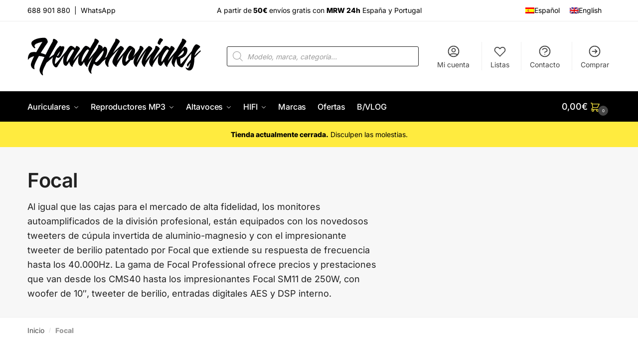

--- FILE ---
content_type: text/html; charset=UTF-8
request_url: https://headphoniaks.com/marca/focal/
body_size: 42741
content:
<!doctype html>
<html lang="es-ES">
<head><meta charset="UTF-8"><script>if(navigator.userAgent.match(/MSIE|Internet Explorer/i)||navigator.userAgent.match(/Trident\/7\..*?rv:11/i)){var href=document.location.href;if(!href.match(/[?&]nowprocket/)){if(href.indexOf("?")==-1){if(href.indexOf("#")==-1){document.location.href=href+"?nowprocket=1"}else{document.location.href=href.replace("#","?nowprocket=1#")}}else{if(href.indexOf("#")==-1){document.location.href=href+"&nowprocket=1"}else{document.location.href=href.replace("#","&nowprocket=1#")}}}}</script><script>(()=>{class RocketLazyLoadScripts{constructor(){this.v="2.0.4",this.userEvents=["keydown","keyup","mousedown","mouseup","mousemove","mouseover","mouseout","touchmove","touchstart","touchend","touchcancel","wheel","click","dblclick","input"],this.attributeEvents=["onblur","onclick","oncontextmenu","ondblclick","onfocus","onmousedown","onmouseenter","onmouseleave","onmousemove","onmouseout","onmouseover","onmouseup","onmousewheel","onscroll","onsubmit"]}async t(){this.i(),this.o(),/iP(ad|hone)/.test(navigator.userAgent)&&this.h(),this.u(),this.l(this),this.m(),this.k(this),this.p(this),this._(),await Promise.all([this.R(),this.L()]),this.lastBreath=Date.now(),this.S(this),this.P(),this.D(),this.O(),this.M(),await this.C(this.delayedScripts.normal),await this.C(this.delayedScripts.defer),await this.C(this.delayedScripts.async),await this.T(),await this.F(),await this.j(),await this.A(),window.dispatchEvent(new Event("rocket-allScriptsLoaded")),this.everythingLoaded=!0,this.lastTouchEnd&&await new Promise(t=>setTimeout(t,500-Date.now()+this.lastTouchEnd)),this.I(),this.H(),this.U(),this.W()}i(){this.CSPIssue=sessionStorage.getItem("rocketCSPIssue"),document.addEventListener("securitypolicyviolation",t=>{this.CSPIssue||"script-src-elem"!==t.violatedDirective||"data"!==t.blockedURI||(this.CSPIssue=!0,sessionStorage.setItem("rocketCSPIssue",!0))},{isRocket:!0})}o(){window.addEventListener("pageshow",t=>{this.persisted=t.persisted,this.realWindowLoadedFired=!0},{isRocket:!0}),window.addEventListener("pagehide",()=>{this.onFirstUserAction=null},{isRocket:!0})}h(){let t;function e(e){t=e}window.addEventListener("touchstart",e,{isRocket:!0}),window.addEventListener("touchend",function i(o){o.changedTouches[0]&&t.changedTouches[0]&&Math.abs(o.changedTouches[0].pageX-t.changedTouches[0].pageX)<10&&Math.abs(o.changedTouches[0].pageY-t.changedTouches[0].pageY)<10&&o.timeStamp-t.timeStamp<200&&(window.removeEventListener("touchstart",e,{isRocket:!0}),window.removeEventListener("touchend",i,{isRocket:!0}),"INPUT"===o.target.tagName&&"text"===o.target.type||(o.target.dispatchEvent(new TouchEvent("touchend",{target:o.target,bubbles:!0})),o.target.dispatchEvent(new MouseEvent("mouseover",{target:o.target,bubbles:!0})),o.target.dispatchEvent(new PointerEvent("click",{target:o.target,bubbles:!0,cancelable:!0,detail:1,clientX:o.changedTouches[0].clientX,clientY:o.changedTouches[0].clientY})),event.preventDefault()))},{isRocket:!0})}q(t){this.userActionTriggered||("mousemove"!==t.type||this.firstMousemoveIgnored?"keyup"===t.type||"mouseover"===t.type||"mouseout"===t.type||(this.userActionTriggered=!0,this.onFirstUserAction&&this.onFirstUserAction()):this.firstMousemoveIgnored=!0),"click"===t.type&&t.preventDefault(),t.stopPropagation(),t.stopImmediatePropagation(),"touchstart"===this.lastEvent&&"touchend"===t.type&&(this.lastTouchEnd=Date.now()),"click"===t.type&&(this.lastTouchEnd=0),this.lastEvent=t.type,t.composedPath&&t.composedPath()[0].getRootNode()instanceof ShadowRoot&&(t.rocketTarget=t.composedPath()[0]),this.savedUserEvents.push(t)}u(){this.savedUserEvents=[],this.userEventHandler=this.q.bind(this),this.userEvents.forEach(t=>window.addEventListener(t,this.userEventHandler,{passive:!1,isRocket:!0})),document.addEventListener("visibilitychange",this.userEventHandler,{isRocket:!0})}U(){this.userEvents.forEach(t=>window.removeEventListener(t,this.userEventHandler,{passive:!1,isRocket:!0})),document.removeEventListener("visibilitychange",this.userEventHandler,{isRocket:!0}),this.savedUserEvents.forEach(t=>{(t.rocketTarget||t.target).dispatchEvent(new window[t.constructor.name](t.type,t))})}m(){const t="return false",e=Array.from(this.attributeEvents,t=>"data-rocket-"+t),i="["+this.attributeEvents.join("],[")+"]",o="[data-rocket-"+this.attributeEvents.join("],[data-rocket-")+"]",s=(e,i,o)=>{o&&o!==t&&(e.setAttribute("data-rocket-"+i,o),e["rocket"+i]=new Function("event",o),e.setAttribute(i,t))};new MutationObserver(t=>{for(const n of t)"attributes"===n.type&&(n.attributeName.startsWith("data-rocket-")||this.everythingLoaded?n.attributeName.startsWith("data-rocket-")&&this.everythingLoaded&&this.N(n.target,n.attributeName.substring(12)):s(n.target,n.attributeName,n.target.getAttribute(n.attributeName))),"childList"===n.type&&n.addedNodes.forEach(t=>{if(t.nodeType===Node.ELEMENT_NODE)if(this.everythingLoaded)for(const i of[t,...t.querySelectorAll(o)])for(const t of i.getAttributeNames())e.includes(t)&&this.N(i,t.substring(12));else for(const e of[t,...t.querySelectorAll(i)])for(const t of e.getAttributeNames())this.attributeEvents.includes(t)&&s(e,t,e.getAttribute(t))})}).observe(document,{subtree:!0,childList:!0,attributeFilter:[...this.attributeEvents,...e]})}I(){this.attributeEvents.forEach(t=>{document.querySelectorAll("[data-rocket-"+t+"]").forEach(e=>{this.N(e,t)})})}N(t,e){const i=t.getAttribute("data-rocket-"+e);i&&(t.setAttribute(e,i),t.removeAttribute("data-rocket-"+e))}k(t){Object.defineProperty(HTMLElement.prototype,"onclick",{get(){return this.rocketonclick||null},set(e){this.rocketonclick=e,this.setAttribute(t.everythingLoaded?"onclick":"data-rocket-onclick","this.rocketonclick(event)")}})}S(t){function e(e,i){let o=e[i];e[i]=null,Object.defineProperty(e,i,{get:()=>o,set(s){t.everythingLoaded?o=s:e["rocket"+i]=o=s}})}e(document,"onreadystatechange"),e(window,"onload"),e(window,"onpageshow");try{Object.defineProperty(document,"readyState",{get:()=>t.rocketReadyState,set(e){t.rocketReadyState=e},configurable:!0}),document.readyState="loading"}catch(t){console.log("WPRocket DJE readyState conflict, bypassing")}}l(t){this.originalAddEventListener=EventTarget.prototype.addEventListener,this.originalRemoveEventListener=EventTarget.prototype.removeEventListener,this.savedEventListeners=[],EventTarget.prototype.addEventListener=function(e,i,o){o&&o.isRocket||!t.B(e,this)&&!t.userEvents.includes(e)||t.B(e,this)&&!t.userActionTriggered||e.startsWith("rocket-")||t.everythingLoaded?t.originalAddEventListener.call(this,e,i,o):(t.savedEventListeners.push({target:this,remove:!1,type:e,func:i,options:o}),"mouseenter"!==e&&"mouseleave"!==e||t.originalAddEventListener.call(this,e,t.savedUserEvents.push,o))},EventTarget.prototype.removeEventListener=function(e,i,o){o&&o.isRocket||!t.B(e,this)&&!t.userEvents.includes(e)||t.B(e,this)&&!t.userActionTriggered||e.startsWith("rocket-")||t.everythingLoaded?t.originalRemoveEventListener.call(this,e,i,o):t.savedEventListeners.push({target:this,remove:!0,type:e,func:i,options:o})}}J(t,e){this.savedEventListeners=this.savedEventListeners.filter(i=>{let o=i.type,s=i.target||window;return e!==o||t!==s||(this.B(o,s)&&(i.type="rocket-"+o),this.$(i),!1)})}H(){EventTarget.prototype.addEventListener=this.originalAddEventListener,EventTarget.prototype.removeEventListener=this.originalRemoveEventListener,this.savedEventListeners.forEach(t=>this.$(t))}$(t){t.remove?this.originalRemoveEventListener.call(t.target,t.type,t.func,t.options):this.originalAddEventListener.call(t.target,t.type,t.func,t.options)}p(t){let e;function i(e){return t.everythingLoaded?e:e.split(" ").map(t=>"load"===t||t.startsWith("load.")?"rocket-jquery-load":t).join(" ")}function o(o){function s(e){const s=o.fn[e];o.fn[e]=o.fn.init.prototype[e]=function(){return this[0]===window&&t.userActionTriggered&&("string"==typeof arguments[0]||arguments[0]instanceof String?arguments[0]=i(arguments[0]):"object"==typeof arguments[0]&&Object.keys(arguments[0]).forEach(t=>{const e=arguments[0][t];delete arguments[0][t],arguments[0][i(t)]=e})),s.apply(this,arguments),this}}if(o&&o.fn&&!t.allJQueries.includes(o)){const e={DOMContentLoaded:[],"rocket-DOMContentLoaded":[]};for(const t in e)document.addEventListener(t,()=>{e[t].forEach(t=>t())},{isRocket:!0});o.fn.ready=o.fn.init.prototype.ready=function(i){function s(){parseInt(o.fn.jquery)>2?setTimeout(()=>i.bind(document)(o)):i.bind(document)(o)}return"function"==typeof i&&(t.realDomReadyFired?!t.userActionTriggered||t.fauxDomReadyFired?s():e["rocket-DOMContentLoaded"].push(s):e.DOMContentLoaded.push(s)),o([])},s("on"),s("one"),s("off"),t.allJQueries.push(o)}e=o}t.allJQueries=[],o(window.jQuery),Object.defineProperty(window,"jQuery",{get:()=>e,set(t){o(t)}})}P(){const t=new Map;document.write=document.writeln=function(e){const i=document.currentScript,o=document.createRange(),s=i.parentElement;let n=t.get(i);void 0===n&&(n=i.nextSibling,t.set(i,n));const c=document.createDocumentFragment();o.setStart(c,0),c.appendChild(o.createContextualFragment(e)),s.insertBefore(c,n)}}async R(){return new Promise(t=>{this.userActionTriggered?t():this.onFirstUserAction=t})}async L(){return new Promise(t=>{document.addEventListener("DOMContentLoaded",()=>{this.realDomReadyFired=!0,t()},{isRocket:!0})})}async j(){return this.realWindowLoadedFired?Promise.resolve():new Promise(t=>{window.addEventListener("load",t,{isRocket:!0})})}M(){this.pendingScripts=[];this.scriptsMutationObserver=new MutationObserver(t=>{for(const e of t)e.addedNodes.forEach(t=>{"SCRIPT"!==t.tagName||t.noModule||t.isWPRocket||this.pendingScripts.push({script:t,promise:new Promise(e=>{const i=()=>{const i=this.pendingScripts.findIndex(e=>e.script===t);i>=0&&this.pendingScripts.splice(i,1),e()};t.addEventListener("load",i,{isRocket:!0}),t.addEventListener("error",i,{isRocket:!0}),setTimeout(i,1e3)})})})}),this.scriptsMutationObserver.observe(document,{childList:!0,subtree:!0})}async F(){await this.X(),this.pendingScripts.length?(await this.pendingScripts[0].promise,await this.F()):this.scriptsMutationObserver.disconnect()}D(){this.delayedScripts={normal:[],async:[],defer:[]},document.querySelectorAll("script[type$=rocketlazyloadscript]").forEach(t=>{t.hasAttribute("data-rocket-src")?t.hasAttribute("async")&&!1!==t.async?this.delayedScripts.async.push(t):t.hasAttribute("defer")&&!1!==t.defer||"module"===t.getAttribute("data-rocket-type")?this.delayedScripts.defer.push(t):this.delayedScripts.normal.push(t):this.delayedScripts.normal.push(t)})}async _(){await this.L();let t=[];document.querySelectorAll("script[type$=rocketlazyloadscript][data-rocket-src]").forEach(e=>{let i=e.getAttribute("data-rocket-src");if(i&&!i.startsWith("data:")){i.startsWith("//")&&(i=location.protocol+i);try{const o=new URL(i).origin;o!==location.origin&&t.push({src:o,crossOrigin:e.crossOrigin||"module"===e.getAttribute("data-rocket-type")})}catch(t){}}}),t=[...new Map(t.map(t=>[JSON.stringify(t),t])).values()],this.Y(t,"preconnect")}async G(t){if(await this.K(),!0!==t.noModule||!("noModule"in HTMLScriptElement.prototype))return new Promise(e=>{let i;function o(){(i||t).setAttribute("data-rocket-status","executed"),e()}try{if(navigator.userAgent.includes("Firefox/")||""===navigator.vendor||this.CSPIssue)i=document.createElement("script"),[...t.attributes].forEach(t=>{let e=t.nodeName;"type"!==e&&("data-rocket-type"===e&&(e="type"),"data-rocket-src"===e&&(e="src"),i.setAttribute(e,t.nodeValue))}),t.text&&(i.text=t.text),t.nonce&&(i.nonce=t.nonce),i.hasAttribute("src")?(i.addEventListener("load",o,{isRocket:!0}),i.addEventListener("error",()=>{i.setAttribute("data-rocket-status","failed-network"),e()},{isRocket:!0}),setTimeout(()=>{i.isConnected||e()},1)):(i.text=t.text,o()),i.isWPRocket=!0,t.parentNode.replaceChild(i,t);else{const i=t.getAttribute("data-rocket-type"),s=t.getAttribute("data-rocket-src");i?(t.type=i,t.removeAttribute("data-rocket-type")):t.removeAttribute("type"),t.addEventListener("load",o,{isRocket:!0}),t.addEventListener("error",i=>{this.CSPIssue&&i.target.src.startsWith("data:")?(console.log("WPRocket: CSP fallback activated"),t.removeAttribute("src"),this.G(t).then(e)):(t.setAttribute("data-rocket-status","failed-network"),e())},{isRocket:!0}),s?(t.fetchPriority="high",t.removeAttribute("data-rocket-src"),t.src=s):t.src="data:text/javascript;base64,"+window.btoa(unescape(encodeURIComponent(t.text)))}}catch(i){t.setAttribute("data-rocket-status","failed-transform"),e()}});t.setAttribute("data-rocket-status","skipped")}async C(t){const e=t.shift();return e?(e.isConnected&&await this.G(e),this.C(t)):Promise.resolve()}O(){this.Y([...this.delayedScripts.normal,...this.delayedScripts.defer,...this.delayedScripts.async],"preload")}Y(t,e){this.trash=this.trash||[];let i=!0;var o=document.createDocumentFragment();t.forEach(t=>{const s=t.getAttribute&&t.getAttribute("data-rocket-src")||t.src;if(s&&!s.startsWith("data:")){const n=document.createElement("link");n.href=s,n.rel=e,"preconnect"!==e&&(n.as="script",n.fetchPriority=i?"high":"low"),t.getAttribute&&"module"===t.getAttribute("data-rocket-type")&&(n.crossOrigin=!0),t.crossOrigin&&(n.crossOrigin=t.crossOrigin),t.integrity&&(n.integrity=t.integrity),t.nonce&&(n.nonce=t.nonce),o.appendChild(n),this.trash.push(n),i=!1}}),document.head.appendChild(o)}W(){this.trash.forEach(t=>t.remove())}async T(){try{document.readyState="interactive"}catch(t){}this.fauxDomReadyFired=!0;try{await this.K(),this.J(document,"readystatechange"),document.dispatchEvent(new Event("rocket-readystatechange")),await this.K(),document.rocketonreadystatechange&&document.rocketonreadystatechange(),await this.K(),this.J(document,"DOMContentLoaded"),document.dispatchEvent(new Event("rocket-DOMContentLoaded")),await this.K(),this.J(window,"DOMContentLoaded"),window.dispatchEvent(new Event("rocket-DOMContentLoaded"))}catch(t){console.error(t)}}async A(){try{document.readyState="complete"}catch(t){}try{await this.K(),this.J(document,"readystatechange"),document.dispatchEvent(new Event("rocket-readystatechange")),await this.K(),document.rocketonreadystatechange&&document.rocketonreadystatechange(),await this.K(),this.J(window,"load"),window.dispatchEvent(new Event("rocket-load")),await this.K(),window.rocketonload&&window.rocketonload(),await this.K(),this.allJQueries.forEach(t=>t(window).trigger("rocket-jquery-load")),await this.K(),this.J(window,"pageshow");const t=new Event("rocket-pageshow");t.persisted=this.persisted,window.dispatchEvent(t),await this.K(),window.rocketonpageshow&&window.rocketonpageshow({persisted:this.persisted})}catch(t){console.error(t)}}async K(){Date.now()-this.lastBreath>45&&(await this.X(),this.lastBreath=Date.now())}async X(){return document.hidden?new Promise(t=>setTimeout(t)):new Promise(t=>requestAnimationFrame(t))}B(t,e){return e===document&&"readystatechange"===t||(e===document&&"DOMContentLoaded"===t||(e===window&&"DOMContentLoaded"===t||(e===window&&"load"===t||e===window&&"pageshow"===t)))}static run(){(new RocketLazyLoadScripts).t()}}RocketLazyLoadScripts.run()})();</script>

<meta name="viewport" content="height=device-height, width=device-width, initial-scale=1">
<link rel="profile" href="https://gmpg.org/xfn/11">
<link rel="pingback" href="https://headphoniaks.com/xmlrpc.php">

<meta name='robots' content='index, follow, max-image-preview:large, max-snippet:-1, max-video-preview:-1' />
<link rel="alternate" hreflang="es" href="https://headphoniaks.com/marca/focal/" />
<link rel="alternate" hreflang="en" href="https://headphoniaks.com/en/marca/focal-en/" />
<link rel="alternate" hreflang="x-default" href="https://headphoniaks.com/marca/focal/" />
<script type="rocketlazyloadscript">window._wca = window._wca || [];</script>

	<!-- This site is optimized with the Yoast SEO plugin v26.3 - https://yoast.com/wordpress/plugins/seo/ -->
	<title>Focal ® Auriculares y altavoces de alta fidelidad desde Francia.</title>
	<meta name="description" content="Focal es el mayor fabricante francés de audio y líder mundial en soluciones HIFI. Cuando un audiófilo oye la palabra &quot;Utopia&quot; ya está todo dicho." />
	<link rel="canonical" href="https://headphoniaks.com/marca/focal/" />
	<link rel="next" href="https://headphoniaks.com/marca/focal/page/2/" />
	<meta property="og:locale" content="es_ES" />
	<meta property="og:type" content="article" />
	<meta property="og:title" content="Focal ® Auriculares y altavoces de alta fidelidad desde Francia." />
	<meta property="og:description" content="Focal es el mayor fabricante francés de audio y líder mundial en soluciones HIFI. Cuando un audiófilo oye la palabra &quot;Utopia&quot; ya está todo dicho." />
	<meta property="og:url" content="https://headphoniaks.com/marca/focal/" />
	<meta property="og:site_name" content="Headphoniaks.com | Tienda Online de Auriculares y Sonido." />
	<meta property="og:image" content="https://headphoniaks.com/wp-content/uploads/2017/01/logo-smallHPK-black.png" />
	<meta property="og:image:width" content="400" />
	<meta property="og:image:height" content="430" />
	<meta property="og:image:type" content="image/png" />
	<script type="application/ld+json" class="yoast-schema-graph">{"@context":"https://schema.org","@graph":[{"@type":"CollectionPage","@id":"https://headphoniaks.com/marca/focal/","url":"https://headphoniaks.com/marca/focal/","name":"Focal ® Auriculares y altavoces de alta fidelidad desde Francia.","isPartOf":{"@id":"https://headphoniaks.com/#website"},"primaryImageOfPage":{"@id":"https://headphoniaks.com/marca/focal/#primaryimage"},"image":{"@id":"https://headphoniaks.com/marca/focal/#primaryimage"},"thumbnailUrl":"https://headphoniaks.com/wp-content/uploads/2021/02/Focal-clear-MG-Auriculares-abiertos-HiFi.jpg","description":"Focal es el mayor fabricante francés de audio y líder mundial en soluciones HIFI. Cuando un audiófilo oye la palabra \"Utopia\" ya está todo dicho.","breadcrumb":{"@id":"https://headphoniaks.com/marca/focal/#breadcrumb"},"inLanguage":"es"},{"@type":"ImageObject","inLanguage":"es","@id":"https://headphoniaks.com/marca/focal/#primaryimage","url":"https://headphoniaks.com/wp-content/uploads/2021/02/Focal-clear-MG-Auriculares-abiertos-HiFi.jpg","contentUrl":"https://headphoniaks.com/wp-content/uploads/2021/02/Focal-clear-MG-Auriculares-abiertos-HiFi.jpg","width":1000,"height":1000,"caption":"Focal clear MG Auriculares abiertos HiFi"},{"@type":"BreadcrumbList","@id":"https://headphoniaks.com/marca/focal/#breadcrumb","itemListElement":[{"@type":"ListItem","position":1,"name":"Inicio","item":"https://headphoniaks.com/"},{"@type":"ListItem","position":2,"name":"Focal"}]},{"@type":"WebSite","@id":"https://headphoniaks.com/#website","url":"https://headphoniaks.com/","name":"Headphoniaks.com | Tienda Online de Auriculares y Sonido.","description":"Expertos en Auriculares, Reproductor MP3 y Altavoces Bluetooth. Ven a vernos o llámanos al (+34) 688 901 880 o WhatsApp. Te asesoramos con confianza.","publisher":{"@id":"https://headphoniaks.com/#organization"},"potentialAction":[{"@type":"SearchAction","target":{"@type":"EntryPoint","urlTemplate":"https://headphoniaks.com/?s={search_term_string}"},"query-input":{"@type":"PropertyValueSpecification","valueRequired":true,"valueName":"search_term_string"}}],"inLanguage":"es"},{"@type":"Organization","@id":"https://headphoniaks.com/#organization","name":"Headphoniaks.com","url":"https://headphoniaks.com/","logo":{"@type":"ImageObject","inLanguage":"es","@id":"https://headphoniaks.com/#/schema/logo/image/","url":"https://headphoniaks.com/wp-content/uploads/2020/09/hpk-logo-big.svg","contentUrl":"https://headphoniaks.com/wp-content/uploads/2020/09/hpk-logo-big.svg","width":3401,"height":779,"caption":"Headphoniaks.com"},"image":{"@id":"https://headphoniaks.com/#/schema/logo/image/"},"sameAs":["http://www.facebook.com/Headphoniaks/","https://x.com/Headphoniaks","http://www.instagram.com/headphoniaks/","http://es.pinterest.com/headphoniaks/","http://www.youtube.com/channel/UCXr0Ii-QJENoxZzV1_xZWRg"]}]}</script>
	<!-- / Yoast SEO plugin. -->


<link rel='dns-prefetch' href='//stats.wp.com' />

<link rel="alternate" type="application/rss+xml" title="Headphoniaks.com | Tienda Online de Auriculares y Sonido. &raquo; Feed" href="https://headphoniaks.com/feed/" />
<link rel="alternate" type="application/rss+xml" title="Headphoniaks.com | Tienda Online de Auriculares y Sonido. &raquo; Feed de los comentarios" href="https://headphoniaks.com/comments/feed/" />
<link rel="alternate" type="application/rss+xml" title="Headphoniaks.com | Tienda Online de Auriculares y Sonido. &raquo; Focal Marca Feed" href="https://headphoniaks.com/marca/focal/feed/" />
<style id='wp-img-auto-sizes-contain-inline-css' type='text/css'>
img:is([sizes=auto i],[sizes^="auto," i]){contain-intrinsic-size:3000px 1500px}
/*# sourceURL=wp-img-auto-sizes-contain-inline-css */
</style>
<link data-minify="1" rel='stylesheet' id='acfwf-wc-cart-block-integration-css' href='https://headphoniaks.com/wp-content/cache/min/1/wp-content/plugins/advanced-coupons-for-woocommerce-free/dist/assets/index-467dde24.css?ver=1767847428' type='text/css' media='all' />
<link data-minify="1" rel='stylesheet' id='acfwf-wc-checkout-block-integration-css' href='https://headphoniaks.com/wp-content/cache/min/1/wp-content/plugins/advanced-coupons-for-woocommerce-free/dist/assets/index-2a7d8588.css?ver=1767847428' type='text/css' media='all' />
<style id='wp-emoji-styles-inline-css' type='text/css'>

	img.wp-smiley, img.emoji {
		display: inline !important;
		border: none !important;
		box-shadow: none !important;
		height: 1em !important;
		width: 1em !important;
		margin: 0 0.07em !important;
		vertical-align: -0.1em !important;
		background: none !important;
		padding: 0 !important;
	}
/*# sourceURL=wp-emoji-styles-inline-css */
</style>
<link rel='stylesheet' id='wp-block-library-css' href='https://headphoniaks.com/wp-includes/css/dist/block-library/style.min.css?ver=6d37ced78cd566c9d23faee74e558d44' type='text/css' media='all' />
<style id='global-styles-inline-css' type='text/css'>
:root{--wp--preset--aspect-ratio--square: 1;--wp--preset--aspect-ratio--4-3: 4/3;--wp--preset--aspect-ratio--3-4: 3/4;--wp--preset--aspect-ratio--3-2: 3/2;--wp--preset--aspect-ratio--2-3: 2/3;--wp--preset--aspect-ratio--16-9: 16/9;--wp--preset--aspect-ratio--9-16: 9/16;--wp--preset--color--black: #000000;--wp--preset--color--cyan-bluish-gray: #abb8c3;--wp--preset--color--white: #ffffff;--wp--preset--color--pale-pink: #f78da7;--wp--preset--color--vivid-red: #cf2e2e;--wp--preset--color--luminous-vivid-orange: #ff6900;--wp--preset--color--luminous-vivid-amber: #fcb900;--wp--preset--color--light-green-cyan: #7bdcb5;--wp--preset--color--vivid-green-cyan: #00d084;--wp--preset--color--pale-cyan-blue: #8ed1fc;--wp--preset--color--vivid-cyan-blue: #0693e3;--wp--preset--color--vivid-purple: #9b51e0;--wp--preset--gradient--vivid-cyan-blue-to-vivid-purple: linear-gradient(135deg,rgb(6,147,227) 0%,rgb(155,81,224) 100%);--wp--preset--gradient--light-green-cyan-to-vivid-green-cyan: linear-gradient(135deg,rgb(122,220,180) 0%,rgb(0,208,130) 100%);--wp--preset--gradient--luminous-vivid-amber-to-luminous-vivid-orange: linear-gradient(135deg,rgb(252,185,0) 0%,rgb(255,105,0) 100%);--wp--preset--gradient--luminous-vivid-orange-to-vivid-red: linear-gradient(135deg,rgb(255,105,0) 0%,rgb(207,46,46) 100%);--wp--preset--gradient--very-light-gray-to-cyan-bluish-gray: linear-gradient(135deg,rgb(238,238,238) 0%,rgb(169,184,195) 100%);--wp--preset--gradient--cool-to-warm-spectrum: linear-gradient(135deg,rgb(74,234,220) 0%,rgb(151,120,209) 20%,rgb(207,42,186) 40%,rgb(238,44,130) 60%,rgb(251,105,98) 80%,rgb(254,248,76) 100%);--wp--preset--gradient--blush-light-purple: linear-gradient(135deg,rgb(255,206,236) 0%,rgb(152,150,240) 100%);--wp--preset--gradient--blush-bordeaux: linear-gradient(135deg,rgb(254,205,165) 0%,rgb(254,45,45) 50%,rgb(107,0,62) 100%);--wp--preset--gradient--luminous-dusk: linear-gradient(135deg,rgb(255,203,112) 0%,rgb(199,81,192) 50%,rgb(65,88,208) 100%);--wp--preset--gradient--pale-ocean: linear-gradient(135deg,rgb(255,245,203) 0%,rgb(182,227,212) 50%,rgb(51,167,181) 100%);--wp--preset--gradient--electric-grass: linear-gradient(135deg,rgb(202,248,128) 0%,rgb(113,206,126) 100%);--wp--preset--gradient--midnight: linear-gradient(135deg,rgb(2,3,129) 0%,rgb(40,116,252) 100%);--wp--preset--font-size--small: 13px;--wp--preset--font-size--medium: 20px;--wp--preset--font-size--large: 36px;--wp--preset--font-size--x-large: 42px;--wp--preset--spacing--20: 0.44rem;--wp--preset--spacing--30: 0.67rem;--wp--preset--spacing--40: 1rem;--wp--preset--spacing--50: 1.5rem;--wp--preset--spacing--60: 2.25rem;--wp--preset--spacing--70: 3.38rem;--wp--preset--spacing--80: 5.06rem;--wp--preset--shadow--natural: 6px 6px 9px rgba(0, 0, 0, 0.2);--wp--preset--shadow--deep: 12px 12px 50px rgba(0, 0, 0, 0.4);--wp--preset--shadow--sharp: 6px 6px 0px rgba(0, 0, 0, 0.2);--wp--preset--shadow--outlined: 6px 6px 0px -3px rgb(255, 255, 255), 6px 6px rgb(0, 0, 0);--wp--preset--shadow--crisp: 6px 6px 0px rgb(0, 0, 0);}:where(.is-layout-flex){gap: 0.5em;}:where(.is-layout-grid){gap: 0.5em;}body .is-layout-flex{display: flex;}.is-layout-flex{flex-wrap: wrap;align-items: center;}.is-layout-flex > :is(*, div){margin: 0;}body .is-layout-grid{display: grid;}.is-layout-grid > :is(*, div){margin: 0;}:where(.wp-block-columns.is-layout-flex){gap: 2em;}:where(.wp-block-columns.is-layout-grid){gap: 2em;}:where(.wp-block-post-template.is-layout-flex){gap: 1.25em;}:where(.wp-block-post-template.is-layout-grid){gap: 1.25em;}.has-black-color{color: var(--wp--preset--color--black) !important;}.has-cyan-bluish-gray-color{color: var(--wp--preset--color--cyan-bluish-gray) !important;}.has-white-color{color: var(--wp--preset--color--white) !important;}.has-pale-pink-color{color: var(--wp--preset--color--pale-pink) !important;}.has-vivid-red-color{color: var(--wp--preset--color--vivid-red) !important;}.has-luminous-vivid-orange-color{color: var(--wp--preset--color--luminous-vivid-orange) !important;}.has-luminous-vivid-amber-color{color: var(--wp--preset--color--luminous-vivid-amber) !important;}.has-light-green-cyan-color{color: var(--wp--preset--color--light-green-cyan) !important;}.has-vivid-green-cyan-color{color: var(--wp--preset--color--vivid-green-cyan) !important;}.has-pale-cyan-blue-color{color: var(--wp--preset--color--pale-cyan-blue) !important;}.has-vivid-cyan-blue-color{color: var(--wp--preset--color--vivid-cyan-blue) !important;}.has-vivid-purple-color{color: var(--wp--preset--color--vivid-purple) !important;}.has-black-background-color{background-color: var(--wp--preset--color--black) !important;}.has-cyan-bluish-gray-background-color{background-color: var(--wp--preset--color--cyan-bluish-gray) !important;}.has-white-background-color{background-color: var(--wp--preset--color--white) !important;}.has-pale-pink-background-color{background-color: var(--wp--preset--color--pale-pink) !important;}.has-vivid-red-background-color{background-color: var(--wp--preset--color--vivid-red) !important;}.has-luminous-vivid-orange-background-color{background-color: var(--wp--preset--color--luminous-vivid-orange) !important;}.has-luminous-vivid-amber-background-color{background-color: var(--wp--preset--color--luminous-vivid-amber) !important;}.has-light-green-cyan-background-color{background-color: var(--wp--preset--color--light-green-cyan) !important;}.has-vivid-green-cyan-background-color{background-color: var(--wp--preset--color--vivid-green-cyan) !important;}.has-pale-cyan-blue-background-color{background-color: var(--wp--preset--color--pale-cyan-blue) !important;}.has-vivid-cyan-blue-background-color{background-color: var(--wp--preset--color--vivid-cyan-blue) !important;}.has-vivid-purple-background-color{background-color: var(--wp--preset--color--vivid-purple) !important;}.has-black-border-color{border-color: var(--wp--preset--color--black) !important;}.has-cyan-bluish-gray-border-color{border-color: var(--wp--preset--color--cyan-bluish-gray) !important;}.has-white-border-color{border-color: var(--wp--preset--color--white) !important;}.has-pale-pink-border-color{border-color: var(--wp--preset--color--pale-pink) !important;}.has-vivid-red-border-color{border-color: var(--wp--preset--color--vivid-red) !important;}.has-luminous-vivid-orange-border-color{border-color: var(--wp--preset--color--luminous-vivid-orange) !important;}.has-luminous-vivid-amber-border-color{border-color: var(--wp--preset--color--luminous-vivid-amber) !important;}.has-light-green-cyan-border-color{border-color: var(--wp--preset--color--light-green-cyan) !important;}.has-vivid-green-cyan-border-color{border-color: var(--wp--preset--color--vivid-green-cyan) !important;}.has-pale-cyan-blue-border-color{border-color: var(--wp--preset--color--pale-cyan-blue) !important;}.has-vivid-cyan-blue-border-color{border-color: var(--wp--preset--color--vivid-cyan-blue) !important;}.has-vivid-purple-border-color{border-color: var(--wp--preset--color--vivid-purple) !important;}.has-vivid-cyan-blue-to-vivid-purple-gradient-background{background: var(--wp--preset--gradient--vivid-cyan-blue-to-vivid-purple) !important;}.has-light-green-cyan-to-vivid-green-cyan-gradient-background{background: var(--wp--preset--gradient--light-green-cyan-to-vivid-green-cyan) !important;}.has-luminous-vivid-amber-to-luminous-vivid-orange-gradient-background{background: var(--wp--preset--gradient--luminous-vivid-amber-to-luminous-vivid-orange) !important;}.has-luminous-vivid-orange-to-vivid-red-gradient-background{background: var(--wp--preset--gradient--luminous-vivid-orange-to-vivid-red) !important;}.has-very-light-gray-to-cyan-bluish-gray-gradient-background{background: var(--wp--preset--gradient--very-light-gray-to-cyan-bluish-gray) !important;}.has-cool-to-warm-spectrum-gradient-background{background: var(--wp--preset--gradient--cool-to-warm-spectrum) !important;}.has-blush-light-purple-gradient-background{background: var(--wp--preset--gradient--blush-light-purple) !important;}.has-blush-bordeaux-gradient-background{background: var(--wp--preset--gradient--blush-bordeaux) !important;}.has-luminous-dusk-gradient-background{background: var(--wp--preset--gradient--luminous-dusk) !important;}.has-pale-ocean-gradient-background{background: var(--wp--preset--gradient--pale-ocean) !important;}.has-electric-grass-gradient-background{background: var(--wp--preset--gradient--electric-grass) !important;}.has-midnight-gradient-background{background: var(--wp--preset--gradient--midnight) !important;}.has-small-font-size{font-size: var(--wp--preset--font-size--small) !important;}.has-medium-font-size{font-size: var(--wp--preset--font-size--medium) !important;}.has-large-font-size{font-size: var(--wp--preset--font-size--large) !important;}.has-x-large-font-size{font-size: var(--wp--preset--font-size--x-large) !important;}
/*# sourceURL=global-styles-inline-css */
</style>

<style id='classic-theme-styles-inline-css' type='text/css'>
/*! This file is auto-generated */
.wp-block-button__link{color:#fff;background-color:#32373c;border-radius:9999px;box-shadow:none;text-decoration:none;padding:calc(.667em + 2px) calc(1.333em + 2px);font-size:1.125em}.wp-block-file__button{background:#32373c;color:#fff;text-decoration:none}
/*# sourceURL=/wp-includes/css/classic-themes.min.css */
</style>
<link data-minify="1" rel='stylesheet' id='titan-adminbar-styles-css' href='https://headphoniaks.com/wp-content/cache/min/1/wp-content/plugins/anti-spam/assets/css/admin-bar.css?ver=1767847428' type='text/css' media='all' />
<style id='woocommerce-inline-inline-css' type='text/css'>
.woocommerce form .form-row .required { visibility: visible; }
/*# sourceURL=woocommerce-inline-inline-css */
</style>
<link rel='stylesheet' id='wpml-legacy-horizontal-list-0-css' href='https://headphoniaks.com/wp-content/plugins/sitepress-multilingual-cms/templates/language-switchers/legacy-list-horizontal/style.min.css?ver=1' type='text/css' media='all' />
<link rel='stylesheet' id='wpml-menu-item-0-css' href='https://headphoniaks.com/wp-content/plugins/sitepress-multilingual-cms/templates/language-switchers/menu-item/style.min.css?ver=1' type='text/css' media='all' />
<style id='wpml-menu-item-0-inline-css' type='text/css'>
.wpml-ls-slot-14544, .wpml-ls-slot-14544 a, .wpml-ls-slot-14544 a:visited{background-color:#ffffff;color:#444444;}.wpml-ls-slot-14544:hover, .wpml-ls-slot-14544:hover a, .wpml-ls-slot-14544 a:hover{color:#000000;background-color:#eeeeee;}.wpml-ls-slot-14544.wpml-ls-current-language, .wpml-ls-slot-14544.wpml-ls-current-language a, .wpml-ls-slot-14544.wpml-ls-current-language a:visited{color:#444444;background-color:#ffffff;}.wpml-ls-slot-14544.wpml-ls-current-language:hover, .wpml-ls-slot-14544.wpml-ls-current-language:hover a, .wpml-ls-slot-14544.wpml-ls-current-language a:hover{color:#000000;background-color:#eeeeee;}.wpml-ls-slot-14544.wpml-ls-current-language .wpml-ls-slot-14544, .wpml-ls-slot-14544.wpml-ls-current-language .wpml-ls-slot-14544 a, .wpml-ls-slot-14544.wpml-ls-current-language .wpml-ls-slot-14544 a:visited{background-color:#ffffff;color:#444444;}.wpml-ls-slot-14544.wpml-ls-current-language .wpml-ls-slot-14544:hover, .wpml-ls-slot-14544.wpml-ls-current-language .wpml-ls-slot-14544:hover a, .wpml-ls-slot-14544.wpml-ls-current-language .wpml-ls-slot-14544 a:hover {color:#000000;background-color:#eeeeee;}
/*# sourceURL=wpml-menu-item-0-inline-css */
</style>
<link data-minify="1" rel='stylesheet' id='cms-navigation-style-base-css' href='https://headphoniaks.com/wp-content/cache/min/1/wp-content/plugins/wpml-cms-nav/res/css/cms-navigation-base.css?ver=1767847428' type='text/css' media='screen' />
<link data-minify="1" rel='stylesheet' id='cms-navigation-style-css' href='https://headphoniaks.com/wp-content/cache/min/1/wp-content/plugins/wpml-cms-nav/res/css/cms-navigation.css?ver=1767847428' type='text/css' media='screen' />
<link rel='stylesheet' id='ywctm-frontend-css' href='https://headphoniaks.com/wp-content/plugins/yith-woocommerce-catalog-mode/assets/css/frontend.min.css?ver=2.50.0' type='text/css' media='all' />
<style id='ywctm-frontend-inline-css' type='text/css'>
.widget.woocommerce.widget_shopping_cart{display: none !important}
/*# sourceURL=ywctm-frontend-inline-css */
</style>
<link data-minify="1" rel='stylesheet' id='brands-styles-css' href='https://headphoniaks.com/wp-content/cache/min/1/wp-content/plugins/woocommerce/assets/css/brands.css?ver=1767847428' type='text/css' media='all' />
<link rel='stylesheet' id='dgwt-wcas-style-css' href='https://headphoniaks.com/wp-content/plugins/ajax-search-for-woocommerce/assets/css/style.min.css?ver=1.31.0' type='text/css' media='all' />
<link data-minify="1" rel='stylesheet' id='shoptimizer-main-css' href='https://headphoniaks.com/wp-content/cache/min/1/wp-content/themes/shoptimizer/assets/css/main/main.css?ver=1767847428' type='text/css' media='all' />
<link data-minify="1" rel='stylesheet' id='shoptimizer-blog-css' href='https://headphoniaks.com/wp-content/cache/min/1/wp-content/themes/shoptimizer/assets/css/main/blog.css?ver=1767847476' type='text/css' media='all' />
<link rel='stylesheet' id='shoptimizer-style-css' href='https://headphoniaks.com/wp-content/themes/shoptimizer-child-theme/style.css?ver=6d37ced78cd566c9d23faee74e558d44' type='text/css' media='all' />
<link data-minify="1" rel='stylesheet' id='shoptimizer-woocommerce-css' href='https://headphoniaks.com/wp-content/cache/min/1/wp-content/themes/shoptimizer/assets/css/woocommerce/woocommerce.css?ver=1767847428' type='text/css' media='all' />
<link rel='stylesheet' id='shoptimizer-child-style-css' href='https://headphoniaks.com/wp-content/themes/shoptimizer-child-theme/style.css?ver=1.1.0' type='text/css' media='all' />
<link data-minify="1" rel='stylesheet' id='prdctfltr-css' href='https://headphoniaks.com/wp-content/cache/min/1/wp-content/plugins/prdctfltr/includes/css/styles.css?ver=1767847428' type='text/css' media='all' />
<script src="https://headphoniaks.com/wp-includes/js/jquery/jquery.min.js?ver=3.7.1" id="jquery-core-js"></script>
<script src="https://headphoniaks.com/wp-includes/js/jquery/jquery-migrate.min.js?ver=3.4.1" id="jquery-migrate-js"></script>
<script src="https://headphoniaks.com/wp-content/plugins/woocommerce/assets/js/jquery-blockui/jquery.blockUI.min.js?ver=2.7.0-wc.10.3.7" id="wc-jquery-blockui-js" defer data-wp-strategy="defer"></script>
<script src="https://headphoniaks.com/wp-content/plugins/woocommerce/assets/js/js-cookie/js.cookie.min.js?ver=2.1.4-wc.10.3.7" id="wc-js-cookie-js" defer data-wp-strategy="defer"></script>
<script id="woocommerce-js-extra">
var woocommerce_params = {"ajax_url":"/wp-admin/admin-ajax.php","wc_ajax_url":"/?wc-ajax=%%endpoint%%","i18n_password_show":"Mostrar contrase\u00f1a","i18n_password_hide":"Ocultar contrase\u00f1a"};
//# sourceURL=woocommerce-js-extra
</script>
<script src="https://headphoniaks.com/wp-content/plugins/woocommerce/assets/js/frontend/woocommerce.min.js?ver=10.3.7" id="woocommerce-js" defer data-wp-strategy="defer"></script>
<script src="https://stats.wp.com/s-202604.js" id="woocommerce-analytics-js" defer data-wp-strategy="defer"></script>
<link rel="https://api.w.org/" href="https://headphoniaks.com/wp-json/" /><link rel="alternate" title="JSON" type="application/json" href="https://headphoniaks.com/wp-json/wp/v2/product_brand/227" /><link rel="EditURI" type="application/rsd+xml" title="RSD" href="https://headphoniaks.com/xmlrpc.php?rsd" />

<meta name="generator" content="WPML ver:4.8.4 stt:1,2;" />
<!-- site-navigation-element Schema optimized by Schema Pro --><script type="application/ld+json">{"@context":"https:\/\/schema.org","@graph":[{"@context":"https:\/\/schema.org","@type":"SiteNavigationElement","id":"site-navigation","name":"Auriculares","url":"https:\/\/headphoniaks.com\/sonido\/auriculares\/"},{"@context":"https:\/\/schema.org","@type":"SiteNavigationElement","id":"site-navigation","name":"Categor\u00edas","url":"#"},{"@context":"https:\/\/schema.org","@type":"SiteNavigationElement","id":"site-navigation","name":"Auriculares in ear","url":"https:\/\/headphoniaks.com\/sonido\/auriculares\/auriculares-in-ear\/"},{"@context":"https:\/\/schema.org","@type":"SiteNavigationElement","id":"site-navigation","name":"Auriculares True Wireless","url":"https:\/\/headphoniaks.com\/sonido\/auriculares\/auriculares-true-wireless\/"},{"@context":"https:\/\/schema.org","@type":"SiteNavigationElement","id":"site-navigation","name":"Auriculares bluetooth","url":"https:\/\/headphoniaks.com\/sonido\/auriculares\/auriculares-bluetooth\/"},{"@context":"https:\/\/schema.org","@type":"SiteNavigationElement","id":"site-navigation","name":"Auriculares con cancelaci\u00f3n de ruido","url":"https:\/\/headphoniaks.com\/sonido\/auriculares\/auriculares-con-cancelacion-de-ruido\/"},{"@context":"https:\/\/schema.org","@type":"SiteNavigationElement","id":"site-navigation","name":"Auriculares port\u00e1tiles","url":"https:\/\/headphoniaks.com\/sonido\/auriculares\/auriculares-on-ear-portatiles\/"},{"@context":"https:\/\/schema.org","@type":"SiteNavigationElement","id":"site-navigation","name":"Auriculares HIFI Abiertos","url":"https:\/\/headphoniaks.com\/sonido\/auriculares\/auriculares-hifi-abiertos\/"},{"@context":"https:\/\/schema.org","@type":"SiteNavigationElement","id":"site-navigation","name":"Auriculares cerrados","url":"https:\/\/headphoniaks.com\/sonido\/auriculares\/auriculares-cerrados\/"},{"@context":"https:\/\/schema.org","@type":"SiteNavigationElement","id":"site-navigation","name":"Auriculares PC y Gaming","url":"https:\/\/headphoniaks.com\/sonido\/auriculares\/auriculares-pc-y-gaming\/"},{"@context":"https:\/\/schema.org","@type":"SiteNavigationElement","id":"site-navigation","name":"Auriculares deportivos","url":"https:\/\/headphoniaks.com\/sonido\/auriculares\/auriculares-deportivos\/"},{"@context":"https:\/\/schema.org","@type":"SiteNavigationElement","id":"site-navigation","name":"Auriculares inal\u00e1mbricos","url":"https:\/\/headphoniaks.com\/sonido\/auriculares\/auriculares-inalambricos\/"},{"@context":"https:\/\/schema.org","@type":"SiteNavigationElement","id":"site-navigation","name":"Auriculares DJ","url":"https:\/\/headphoniaks.com\/sonido\/auriculares\/auriculares-dj\/"},{"@context":"https:\/\/schema.org","@type":"SiteNavigationElement","id":"site-navigation","name":"Auriculares con micr\u00f3fono","url":"https:\/\/headphoniaks.com\/sonido\/auriculares\/auriculares-con-microfono\/"},{"@context":"https:\/\/schema.org","@type":"SiteNavigationElement","id":"site-navigation","name":"Accesorios para auriculares","url":"https:\/\/headphoniaks.com\/sonido\/auriculares\/accesorios-para-auriculares\/"},{"@context":"https:\/\/schema.org","@type":"SiteNavigationElement","id":"site-navigation","name":"[product id=\"83484\"]","url":"#"},{"@context":"https:\/\/schema.org","@type":"SiteNavigationElement","id":"site-navigation","name":"[product id=\"80708\"]","url":"#"},{"@context":"https:\/\/schema.org","@type":"SiteNavigationElement","id":"site-navigation","name":"[product id=\"82871\"]","url":"#"},{"@context":"https:\/\/schema.org","@type":"SiteNavigationElement","id":"site-navigation","name":"Reproductores MP3","url":"https:\/\/headphoniaks.com\/sonido\/reproductor-mp3\/"},{"@context":"https:\/\/schema.org","@type":"SiteNavigationElement","id":"site-navigation","name":"Marcas","url":"https:\/\/headphoniaks.com\/marcas-de-audio\/"},{"@context":"https:\/\/schema.org","@type":"SiteNavigationElement","id":"site-navigation","name":"iBasso","url":"https:\/\/headphoniaks.com\/marca\/ibasso\/?product_cat=reproductor-mp3"},{"@context":"https:\/\/schema.org","@type":"SiteNavigationElement","id":"site-navigation","name":"Shanling","url":"https:\/\/headphoniaks.com\/marca\/shanling\/?product_cat=reproductor-mp3"},{"@context":"https:\/\/schema.org","@type":"SiteNavigationElement","id":"site-navigation","name":"Astell & Kern","url":"https:\/\/headphoniaks.com\/marca\/astell-kern\/?product_cat=reproductor-mp3"},{"@context":"https:\/\/schema.org","@type":"SiteNavigationElement","id":"site-navigation","name":"Onkyo","url":"https:\/\/headphoniaks.com\/marca\/onkyo\/?product_cat=reproductor-mp3"},{"@context":"https:\/\/schema.org","@type":"SiteNavigationElement","id":"site-navigation","name":"Altavoces","url":"https:\/\/headphoniaks.com\/sonido\/altavoces"},{"@context":"https:\/\/schema.org","@type":"SiteNavigationElement","id":"site-navigation","name":"Altavoces Bluetooth","url":"https:\/\/headphoniaks.com\/sonido\/altavoces\/altavoces-bluetooth\/"},{"@context":"https:\/\/schema.org","@type":"SiteNavigationElement","id":"site-navigation","name":"Altavoces Monitor","url":"https:\/\/headphoniaks.com\/sonido\/altavoces\/altavoces-monitor\/"},{"@context":"https:\/\/schema.org","@type":"SiteNavigationElement","id":"site-navigation","name":"Altavoces de suelo","url":"https:\/\/headphoniaks.com\/sonido\/altavoces\/altavoces-de-suelo\/"},{"@context":"https:\/\/schema.org","@type":"SiteNavigationElement","id":"site-navigation","name":"Altavoces Activos","url":"https:\/\/headphoniaks.com\/sonido\/altavoces\/altavoces-activos\/"},{"@context":"https:\/\/schema.org","@type":"SiteNavigationElement","id":"site-navigation","name":"Barras de sonido","url":"https:\/\/headphoniaks.com\/sonido\/altavoces\/barras-de-sonido\/"},{"@context":"https:\/\/schema.org","@type":"SiteNavigationElement","id":"site-navigation","name":"Sistemas Multiroom","url":"https:\/\/headphoniaks.com\/sonido\/altavoces\/sistemas-multiroom\/"},{"@context":"https:\/\/schema.org","@type":"SiteNavigationElement","id":"site-navigation","name":"Altavoces 5.1","url":"https:\/\/headphoniaks.com\/sonido\/altavoces\/altavoces-51\/"},{"@context":"https:\/\/schema.org","@type":"SiteNavigationElement","id":"site-navigation","name":"Subwoofers","url":"https:\/\/headphoniaks.com\/sonido\/altavoces\/subwoofers\/"},{"@context":"https:\/\/schema.org","@type":"SiteNavigationElement","id":"site-navigation","name":"HIFI","url":"https:\/\/headphoniaks.com\/sonido\/alta-fidelidad"},{"@context":"https:\/\/schema.org","@type":"SiteNavigationElement","id":"site-navigation","name":"DAC","url":"https:\/\/headphoniaks.com\/sonido\/alta-fidelidad\/dac\/"},{"@context":"https:\/\/schema.org","@type":"SiteNavigationElement","id":"site-navigation","name":"Amplificador de sonido","url":"https:\/\/headphoniaks.com\/sonido\/alta-fidelidad\/amplificador-de-sonido\/"},{"@context":"https:\/\/schema.org","@type":"SiteNavigationElement","id":"site-navigation","name":"Lector de CD","url":"https:\/\/headphoniaks.com\/sonido\/alta-fidelidad\/lector-de-cd\/"},{"@context":"https:\/\/schema.org","@type":"SiteNavigationElement","id":"site-navigation","name":"Tocadiscos","url":"https:\/\/headphoniaks.com\/sonido\/alta-fidelidad\/tocadiscos\/"},{"@context":"https:\/\/schema.org","@type":"SiteNavigationElement","id":"site-navigation","name":"Cables y Accesorios HIFI","url":"https:\/\/headphoniaks.com\/sonido\/alta-fidelidad\/cables-y-accesorios-hifi\/"},{"@context":"https:\/\/schema.org","@type":"SiteNavigationElement","id":"site-navigation","name":"Ofertas","url":"https:\/\/headphoniaks.com\/sonido\/ofertas\/"},{"@context":"https:\/\/schema.org","@type":"SiteNavigationElement","id":"site-navigation","name":"B\/VLOG","url":"https:\/\/headphoniaks.com\/blog-hpk\/"}]}</script><!-- / site-navigation-element Schema optimized by Schema Pro -->	<style>img#wpstats{display:none}</style>
				<style>
			.dgwt-wcas-ico-magnifier,.dgwt-wcas-ico-magnifier-handler{max-width:20px}.dgwt-wcas-search-wrapp{max-width:600px}.dgwt-wcas-search-wrapp .dgwt-wcas-sf-wrapp input[type=search].dgwt-wcas-search-input,.dgwt-wcas-search-wrapp .dgwt-wcas-sf-wrapp input[type=search].dgwt-wcas-search-input:hover,.dgwt-wcas-search-wrapp .dgwt-wcas-sf-wrapp input[type=search].dgwt-wcas-search-input:focus{border-color:#222}.dgwt-wcas-suggestions-wrapp,.dgwt-wcas-details-wrapp{background-color:#fff}.dgwt-wcas-suggestion-selected{background-color:#ffeb3f}.dgwt-wcas-suggestions-wrapp *,.dgwt-wcas-details-wrapp *,.dgwt-wcas-sd,.dgwt-wcas-suggestion *{color:#222}.dgwt-wcas-st strong,.dgwt-wcas-sd strong{color:#222}.dgwt-wcas-search-icon{color:#222}.dgwt-wcas-search-icon path{fill:#222}		</style>
		
	<noscript><style>.woocommerce-product-gallery{ opacity: 1 !important; }</style></noscript>
	<meta name="generator" content="Elementor 3.32.5; features: additional_custom_breakpoints; settings: css_print_method-external, google_font-enabled, font_display-auto">
<meta property="fb:app_id" content="129467404325112" />			<style>
				.e-con.e-parent:nth-of-type(n+4):not(.e-lazyloaded):not(.e-no-lazyload),
				.e-con.e-parent:nth-of-type(n+4):not(.e-lazyloaded):not(.e-no-lazyload) * {
					background-image: none !important;
				}
				@media screen and (max-height: 1024px) {
					.e-con.e-parent:nth-of-type(n+3):not(.e-lazyloaded):not(.e-no-lazyload),
					.e-con.e-parent:nth-of-type(n+3):not(.e-lazyloaded):not(.e-no-lazyload) * {
						background-image: none !important;
					}
				}
				@media screen and (max-height: 640px) {
					.e-con.e-parent:nth-of-type(n+2):not(.e-lazyloaded):not(.e-no-lazyload),
					.e-con.e-parent:nth-of-type(n+2):not(.e-lazyloaded):not(.e-no-lazyload) * {
						background-image: none !important;
					}
				}
			</style>
			<link rel="modulepreload" href="https://headphoniaks.com/wp-content/plugins/advanced-coupons-for-woocommerce-free/dist/common/NoticesPlugin.4b31c3cc.js"  /><link rel="modulepreload" href="https://headphoniaks.com/wp-content/plugins/advanced-coupons-for-woocommerce-free/dist/common/NoticesPlugin.4b31c3cc.js"  />			<style id="wpsp-style-frontend"></style>
			<link rel="icon" href="https://headphoniaks.com/wp-content/uploads/2019/10/cropped-favicon-1-70x70.webp" sizes="32x32" />
<link rel="icon" href="https://headphoniaks.com/wp-content/uploads/2019/10/cropped-favicon-1-300x300.webp" sizes="192x192" />
<link rel="apple-touch-icon" href="https://headphoniaks.com/wp-content/uploads/2019/10/cropped-favicon-1-180x180.webp" />
<meta name="msapplication-TileImage" content="https://headphoniaks.com/wp-content/uploads/2019/10/cropped-favicon-1-300x300.jpg" />
<meta name="generator" content="XforWooCommerce.com - Product Filter for WooCommerce"/>		<style type="text/css" id="wp-custom-css">
			/* Home */
.yith-wcwl-wishlistexistsbrowse
.yith-wcwl-add-button

/* Mi cuenta */

.woocommerce-MyAccount-navigation-link--downloads {display:none!important}

.woocommerce-MyAccount-navigation-link--payment-methods {display:none!important}

.col-full-nav {
    font-size: 20px;
	  color: #000000;
}

.wcppec-cart-widget-spb {display:none!important}

/* Paginación Woocommerce */

.sorting-end

@media only screen
  and (min-width: 1024px)
{ 
	.page-numbers a 
	{text-decoration: underline;}
}

.page-numbers.current {
		font-weight: bold;
}

.page-numbers a:hover  {
	font-weight: bold;
}

/* Decoración de los links */

.single-post .entry-content a {
	border-bottom: 2px solid;
}

.single-post .entry-content a:hover  {
		background-color: #ffeb3f;
}

.single-product .entry-content a {
	background-color: #ffeb3f;
}

.single-product .entry-content a:hover  {
	border-bottom: 2px solid;
}


/* Cambios css para modo vertical y horizontal */
	 
@media only screen
  and (min-width: 320px) 
  and (max-width: 736px)
{
.top-bar-center {display:none!important}
}

@media only screen
  and (min-width: 320px) 
  and (max-width: 736px)
{ .site-header .site-header-cart a.cart-contents .shoptimizer-cart-icon .mini-count
	{
	 background-color: #ffeb3f;
   color: #000000;
	}
}

/* Filtros y ocultar barra lateral en mobile */

.prdctfltr_woocommerce_filter_title {display:none!important}

/* Ocultar Zoom página de producto */

.woocommerce div.product div.images .woocommerce-product-gallery__wrapper {
    pointer-events: none;
}


/* Modificación de la ficha de producto */

.sequra-promotion-widget {
	padding-bottom: 50px;
	display:none!important;

}


.woocommerce-variation-availability {display:none!important}

.stock {display:none!important}

.zoid-outlet {
	margin-top: 10px;
}

.attribute-swatch {
	padding-top: 10px;
}

.ast-shop-product-out-of-stock
{display:none!important}

.reset_variations {display:none!important}

.sku_wrapper
{display:none!important}

.ast-stock-detail {display:none!important}

.bundled_item_cart_details
{display:none!important}

.woocommerce-Price-amount {
	font-size:18px;
}

.summary .yith-wcwl-add-to-wishlist a {
    color: #444;
    font-size: 16px;
    font-weight: normal;
    transition: all 0.2s;
}

.product-widget .widget {
    margin: 0;
    font-size: 16px;
}


.wc-points-rewards-product-message {
	font-size: 16px;
	background-color: #ffeb3f;
	padding: 5px;
	line-height: 50px;
}

/* Modificaciones etiquetas de descuentos */

.product-details-wrapper .product-label {display:none!important}

.outofstock .product-widget {
display: block;
}

li.outofstock:after {
    background:none;
    content:none;
}

.product-details-wrapper .product-label {
	  font-size:0px
}

.product-details-wrapper .product-label:after {
	content:"%";
	font-size:14px
}

.shopswatchinput {display:none!important}


ul.products .product-label:before {
	text-align:center;
	padding: 9px 9px;
	font-size:18px;
	content:"%";
}

ul.products .product-label {
    color: #000000;
    background-color: #ffeb3f;
	  font-size:0px
}

/* Tuneo Single Post */

@media only screen and (min-width: 768px) {
   .single-post ul.products.columns-1 {
      max-width: 300px;
      float: right;
      border-left: 1px solid #e2e2e2e2;
      padding-left: 40px;
      margin-left: 50px;
   }
}

/* Producto individual */

.posted-on {display:none!important}

label.wcva_single_textblock,
label.selectedswatch.wcva_single_textblock {
    border-radius: 0!important;
}


/* Checkout */

.paypal-button.paypal-button-shape-rect {
    border-radius: 0px;
}

p#billing_company_field {
    clear: both;
}

p#shipping_address_1_field {
    clear: both;
}

body.page-id-8 .wc_points_rewards_earn_points {
		font-size:21px;
		font-weight: normal;
	  text-align: center;
		margin-top: 40px;
		padding: 5px;
		background-color: #ffeb3f;
}

body.page-id-8 .wc_points_redeem_earn_points {display:none!important}

.woocommerce-shipping-totals.shipping {
    position: relative;
}

div#eCalculadoraCetelemDiv {display:none!important}

.sequra_popup_embedded {
    font-size: 14px;
	  margin-top: 10px;
}

.woocommerce-terms-and-conditions-checkbox-text {
		font-size:17px;
}

.woochimp_checkout_checkbox label {
		font-size:17px;
		font-weight: normal;
	  margin-left: 5px;
}

p.create-account span { 
	font-size:17px;
	margin-left: 4px;
}

body.single-product .woocommerce-message .message-inner {
    position: relative;
    background-color: #ffeb3f;
    border-left: .55em solid rgba(0,0,0,.1);
    padding: 20px 25px 20px 60px;
    font-size: 16px;
    color: #000000;
    border-radius: 3px;
    margin-bottom: 5px;
    overflow: hidden;
    display: flex;
    align-items: center;
    font-weight: normal;
}


/* Colors */

/* Normally Blue */

/*.woocommerce-info {
    background-color: #ffeb3f;
		color: #000000
}

/* Normally Green */
.woocommerce-message {
    background-color: #000000;
		color: #ffffff
}

body.single-product .woocommerce-message .message-inner:before {
    color: #000000;
}

body.single-product .woocommerce-message a {
    color: #000000;
}		</style>
		<style id="kirki-inline-styles">.site-header .custom-logo-link img{height:80px;}.is_stuck .logo-mark{width:75px;}.is_stuck .primary-navigation.with-logo .menu-primary-menu-container{margin-left:75px;}.price ins, .summary .yith-wcwl-add-to-wishlist a:before, .site .commercekit-wishlist a i:before, .commercekit-wishlist-table .price, .commercekit-wishlist-table .price ins, .commercekit-ajs-product-price, .commercekit-ajs-product-price ins, .widget-area .widget.widget_categories a:hover, #secondary .widget ul li a:hover, #secondary.widget-area .widget li.chosen a, .widget-area .widget a:hover, #secondary .widget_recent_comments ul li a:hover, .woocommerce-pagination .page-numbers li .page-numbers.current, div.product p.price, body:not(.mobile-toggled) .main-navigation ul.menu li.full-width.menu-item-has-children ul li.highlight > a, body:not(.mobile-toggled) .main-navigation ul.menu li.full-width.menu-item-has-children ul li.highlight > a:hover, #secondary .widget ins span.amount, #secondary .widget ins span.amount span, .search-results article h2 a:hover{color:#000000;}.spinner > div, .widget_price_filter .ui-slider .ui-slider-range, .widget_price_filter .ui-slider .ui-slider-handle, #page .woocommerce-tabs ul.tabs li span, #secondary.widget-area .widget .tagcloud a:hover, .widget-area .widget.widget_product_tag_cloud a:hover, footer .mc4wp-form input[type="submit"], #payment .payment_methods li.woocommerce-PaymentMethod > input[type=radio]:first-child:checked + label:before, #payment .payment_methods li.wc_payment_method > input[type=radio]:first-child:checked + label:before, #shipping_method > li > input[type=radio]:first-child:checked + label:before, ul#shipping_method li:only-child label:before, .image-border .elementor-image:after, ul.products li.product .yith-wcwl-wishlistexistsbrowse a:before, ul.products li.product .yith-wcwl-wishlistaddedbrowse a:before, ul.products li.product .yith-wcwl-add-button a:before, .summary .yith-wcwl-add-to-wishlist a:before, .commercekit-wishlist a em.cg-wishlist-t:before, .commercekit-wishlist a em.cg-wishlist:before, .site .commercekit-wishlist a i:before, .summary .commercekit-wishlist a i.cg-wishlist-t:before, #page .woocommerce-tabs ul.tabs li a span, .main-navigation ul li a span strong, .widget_layered_nav ul.woocommerce-widget-layered-nav-list li.chosen:before{background-color:#000000;}.woocommerce-tabs .tabs li a::after{border-color:#000000;}a{color:#000000;}a:hover{color:#111111;}body{background-color:#fff;}.col-full.topbar-wrapper{background-color:#fff;border-bottom-color:#eee;}.top-bar, .top-bar a{color:#000000;}body:not(.header-4) .site-header, .header-4-container{background-color:#ffffff;}.fa.menu-item, .ri.menu-item{border-left-color:#eee;}.header-4 .search-trigger span{border-right-color:#eee;}.header-widget-region{background-color:#ffeb3f;}.header-widget-region, .header-widget-region a{color:#000000;}button, .button, .button:hover, input[type=submit], ul.products li.product .button, ul.products li.product .added_to_cart, .site .widget_shopping_cart a.button.checkout, .woocommerce #respond input#submit.alt, .main-navigation ul.menu ul li a.button, .main-navigation ul.menu ul li a.button:hover, body .main-navigation ul.menu li.menu-item-has-children.full-width > .sub-menu-wrapper li a.button:hover, .main-navigation ul.menu li.menu-item-has-children.full-width > .sub-menu-wrapper li:hover a.added_to_cart, div.wpforms-container-full .wpforms-form button[type=submit], .product .cart .single_add_to_cart_button, .woocommerce-cart p.return-to-shop a, .elementor-row .feature p a, .image-feature figcaption span{color:#fff;}.single-product div.product form.cart .button.added::before{background-color:#fff;}button, .button, input[type=submit], ul.products li.product .button, .woocommerce #respond input#submit.alt, .product .cart .single_add_to_cart_button, .widget_shopping_cart a.button.checkout, .main-navigation ul.menu li.menu-item-has-children.full-width > .sub-menu-wrapper li a.added_to_cart, div.wpforms-container-full .wpforms-form button[type=submit], ul.products li.product .added_to_cart, .woocommerce-cart p.return-to-shop a, .elementor-row .feature a, .image-feature figcaption span{background-color:#000000;}.widget_shopping_cart a.button.checkout{border-color:#000000;}button:hover, .button:hover, [type="submit"]:hover, ul.products li.product .button:hover, #place_order[type="submit"]:hover, body .woocommerce #respond input#submit.alt:hover, .product .cart .single_add_to_cart_button:hover, .main-navigation ul.menu li.menu-item-has-children.full-width > .sub-menu-wrapper li a.added_to_cart:hover, div.wpforms-container-full .wpforms-form button[type=submit]:hover, div.wpforms-container-full .wpforms-form button[type=submit]:focus, ul.products li.product .added_to_cart:hover, .widget_shopping_cart a.button.checkout:hover, .woocommerce-cart p.return-to-shop a:hover{background-color:#4e5152;}.widget_shopping_cart a.button.checkout:hover{border-color:#4e5152;}.onsale, .product-label{background-color:#000000;color:#ffffff;}.content-area .summary .onsale{color:#000000;}.summary .product-label:before, .product-details-wrapper .product-label:before{border-right-color:#000000;}.entry-content .testimonial-entry-title:after, .cart-summary .widget li strong::before, p.stars.selected a.active::before, p.stars:hover a::before, p.stars.selected a:not(.active)::before{color:#000000;}.star-rating > span:before{background-color:#000000;}header.woocommerce-products-header, .shoptimizer-category-banner{background-color:#f7f7f7;}.term-description p, .term-description a, .term-description a:hover, .shoptimizer-category-banner h1, .shoptimizer-category-banner .taxonomy-description p{color:#222;}.single-product .site-content .col-full{background-color:#f7f7f7;}.call-back-feature a{background-color:#ffeb3f;color:#000000;}ul.checkout-bar:before, .woocommerce-checkout .checkout-bar li.active:after, ul.checkout-bar li.visited:after{background-color:#000000;}.below-content .widget .ri{color:#999;}.below-content .widget svg{stroke:#999;}footer.site-footer, footer.copyright{background-color:#000000;color:#dddddd;}.site footer.site-footer .widget .widget-title, .site-footer .widget.widget_block h2{color:#fff;}footer.site-footer a:not(.button), footer.copyright a{color:#aaaaaa;}footer.site-footer a:not(.button):hover, footer.copyright a:hover{color:#fff;}footer.site-footer li a:after{border-color:#fff;}.top-bar{font-size:14px;}.menu-primary-menu-container > ul > li > a span:before{border-color:#ffeb3f;}.secondary-navigation .menu a, .ri.menu-item:before, .fa.menu-item:before{color:#404040;}.secondary-navigation .icon-wrapper svg{stroke:#404040;}.site-header-cart a.cart-contents .count, .site-header-cart a.cart-contents .count:after{border-color:#ffeb3f;}.site-header-cart a.cart-contents .count, .shoptimizer-cart-icon i{color:#ffeb3f;}.site-header-cart a.cart-contents:hover .count, .site-header-cart a.cart-contents:hover .count{background-color:#ffeb3f;}.site-header-cart .cart-contents{color:#ffffff;}.site-header-cart a.cart-contents .shoptimizer-cart-icon .mini-count{background-color:#444444;border-color:#444444;}.site .header-widget-region .widget{padding-top:15px;padding-bottom:15px;}.site .header-widget-region p{font-size:14px;}.col-full, .single-product .site-content .shoptimizer-sticky-add-to-cart .col-full, body .woocommerce-message{max-width:1170px;}.product-details-wrapper, .single-product .woocommerce-Tabs-panel, .single-product .archive-header .woocommerce-breadcrumb, .related.products, #sspotReviews, .upsells.products{max-width:calc(1170px + 5.2325em);}.main-navigation ul li.menu-item-has-children.full-width .container{max-width:1170px;}.below-content .col-full, footer .col-full{max-width:calc(1170px + 40px);}#secondary{width:17%;}.content-area{width:76%;}body, button, input, select, option, textarea, h6{font-family:Inter;font-size:17px;font-weight:400;color:#444;}.menu-primary-menu-container > ul > li > a, .site-header-cart .cart-contents{font-family:Inter;font-size:16px;font-weight:500;letter-spacing:-0.1px;}.main-navigation ul.menu ul li > a, .main-navigation ul.nav-menu ul li > a{font-family:Inter;font-size:16px;font-weight:400;}.main-navigation ul.menu li.menu-item-has-children.full-width > .sub-menu-wrapper li.menu-item-has-children > a, .main-navigation ul.menu li.menu-item-has-children.full-width > .sub-menu-wrapper li.heading > a{font-family:Inter;font-size:14px;font-weight:800;letter-spacing:0.5px;text-transform:uppercase;}.entry-content{font-family:Inter;font-size:18px;font-weight:400;line-height:1.6;color:#444;}h1{font-family:Inter;font-size:40px;font-weight:600;letter-spacing:-0.5px;line-height:1.3;color:#222;}h2{font-family:Inter;font-size:28px;font-weight:600;line-height:1.4;}h3{font-family:Inter;font-size:24px;font-weight:600;line-height:1.45;}h4{font-family:Inter;font-size:20px;font-weight:600;line-height:1.6;}h5{font-family:Inter;font-size:18px;line-height:1.6;}blockquote p{font-family:Inter;font-size:20px;line-height:1.45;}.widget .widget-title, .widget .widgettitle, .widget.widget_block h2{font-family:Inter;font-size:18px;font-weight:600;letter-spacing:0.3px;text-transform:uppercase;}body.single-post h1{font-family:Inter;font-size:36px;font-weight:600;letter-spacing:-0.6px;line-height:1.24;}.term-description, .shoptimizer-category-banner .taxonomy-description{font-family:Inter;font-size:18px;font-weight:400;}.content-area ul.products li.product .woocommerce-loop-product__title, .content-area ul.products li.product h2, ul.products li.product .woocommerce-loop-product__title, ul.products li.product .woocommerce-loop-product__title, .main-navigation ul.menu ul li.product .woocommerce-loop-product__title a{font-family:Inter;font-size:18px;font-weight:800;text-transform:uppercase;}body .woocommerce #respond input#submit.alt, body .woocommerce a.button.alt, body .woocommerce button.button.alt, body .woocommerce input.button.alt, .product .cart .single_add_to_cart_button, .shoptimizer-sticky-add-to-cart__content-button a.button, .widget_shopping_cart a.button.checkout{font-family:Inter;font-weight:600;letter-spacing:-0.3px;text-transform:none;}@media (max-width: 992px){.main-header, .site-branding{height:75px;}.main-header .site-header-cart{top:calc(-14px + 75px / 2);}body.theme-shoptimizer .site-header .custom-logo-link img, body.wp-custom-logo .site-header .custom-logo-link img{height:40px;}.m-search-bh .site-search, .m-search-toggled .site-search, .site-branding button.menu-toggle, .site-branding button.menu-toggle:hover{background-color:#ffffff;}.menu-toggle .bar, .site-header-cart a.cart-contents:hover .count{background-color:#000000;}.menu-toggle .bar-text, .menu-toggle:hover .bar-text, .site-header-cart a.cart-contents .count{color:#000000;}.mobile-search-toggle svg, .mobile-myaccount svg{stroke:#000000;}.site-header-cart a.cart-contents:hover .count{background-color:#000000;}.site-header-cart a.cart-contents:not(:hover) .count{color:#000000;}.shoptimizer-cart-icon svg{stroke:#000000;}.site-header .site-header-cart a.cart-contents .count, .site-header-cart a.cart-contents .count:after{border-color:#000000;}.col-full-nav{background-color:#fff;}.main-navigation ul li a, body .main-navigation ul.menu > li.menu-item-has-children > span.caret::after, .main-navigation .woocommerce-loop-product__title, .main-navigation ul.menu li.product, body .main-navigation ul.menu li.menu-item-has-children.full-width>.sub-menu-wrapper li h6 a, body .main-navigation ul.menu li.menu-item-has-children.full-width>.sub-menu-wrapper li h6 a:hover, .main-navigation ul.products li.product .price, body .main-navigation ul.menu li.menu-item-has-children li.menu-item-has-children span.caret, body.mobile-toggled .main-navigation ul.menu li.menu-item-has-children.full-width > .sub-menu-wrapper li p.product__categories a, body.mobile-toggled ul.products li.product p.product__categories a, body li.menu-item-product p.product__categories, main-navigation ul.menu li.menu-item-has-children.full-width > .sub-menu-wrapper li.menu-item-has-children > a, .main-navigation ul.menu li.menu-item-has-children.full-width > .sub-menu-wrapper li.heading > a, .mobile-extra, .mobile-extra h4, .mobile-extra a{color:#222;}.main-navigation ul.menu li.menu-item-has-children span.caret::after{background-color:#222;}.main-navigation ul.menu > li.menu-item-has-children.dropdown-open > .sub-menu-wrapper{border-bottom-color:#eee;}}@media (min-width: 993px){.col-full-nav{background-color:#000000;}.col-full.main-header{padding-top:30px;padding-bottom:30px;}.menu-primary-menu-container > ul > li > a, .site-header-cart, .logo-mark{line-height:60px;}.site-header-cart, .menu-primary-menu-container > ul > li.menu-button{height:60px;}.menu-primary-menu-container > ul > li > a{color:#ffffff;}.main-navigation ul.menu > li.menu-item-has-children > a::after{background-color:#ffffff;}.menu-primary-menu-container > ul.menu:hover > li > a{opacity:0.65;}.main-navigation ul.menu ul.sub-menu{background-color:#fff;}.main-navigation ul.menu ul li a, .main-navigation ul.nav-menu ul li a{color:#323232;}.main-navigation ul.menu ul a:hover{color:#7c7c7c;}.shoptimizer-cart-icon svg{stroke:#ffeb3f;}.site-header-cart a.cart-contents:hover .count{color:#000000;}body.header-4:not(.full-width-header) .header-4-inner{max-width:1170px;}}@media (min-width: 992px){.top-bar .textwidget{padding-top:10px;padding-bottom:10px;}}@media (min-width: 770px){.summary h1{font-family:Inter;font-size:32px;font-weight:600;letter-spacing:-0.5px;line-height:32px;}}/* cyrillic-ext */
@font-face {
  font-family: 'Inter';
  font-style: normal;
  font-weight: 400;
  font-display: swap;
  src: url(https://headphoniaks.com/wp-content/fonts/inter/UcC73FwrK3iLTeHuS_nVMrMxCp50SjIa2JL7SUc.woff2) format('woff2');
  unicode-range: U+0460-052F, U+1C80-1C8A, U+20B4, U+2DE0-2DFF, U+A640-A69F, U+FE2E-FE2F;
}
/* cyrillic */
@font-face {
  font-family: 'Inter';
  font-style: normal;
  font-weight: 400;
  font-display: swap;
  src: url(https://headphoniaks.com/wp-content/fonts/inter/UcC73FwrK3iLTeHuS_nVMrMxCp50SjIa0ZL7SUc.woff2) format('woff2');
  unicode-range: U+0301, U+0400-045F, U+0490-0491, U+04B0-04B1, U+2116;
}
/* greek-ext */
@font-face {
  font-family: 'Inter';
  font-style: normal;
  font-weight: 400;
  font-display: swap;
  src: url(https://headphoniaks.com/wp-content/fonts/inter/UcC73FwrK3iLTeHuS_nVMrMxCp50SjIa2ZL7SUc.woff2) format('woff2');
  unicode-range: U+1F00-1FFF;
}
/* greek */
@font-face {
  font-family: 'Inter';
  font-style: normal;
  font-weight: 400;
  font-display: swap;
  src: url(https://headphoniaks.com/wp-content/fonts/inter/UcC73FwrK3iLTeHuS_nVMrMxCp50SjIa1pL7SUc.woff2) format('woff2');
  unicode-range: U+0370-0377, U+037A-037F, U+0384-038A, U+038C, U+038E-03A1, U+03A3-03FF;
}
/* vietnamese */
@font-face {
  font-family: 'Inter';
  font-style: normal;
  font-weight: 400;
  font-display: swap;
  src: url(https://headphoniaks.com/wp-content/fonts/inter/UcC73FwrK3iLTeHuS_nVMrMxCp50SjIa2pL7SUc.woff2) format('woff2');
  unicode-range: U+0102-0103, U+0110-0111, U+0128-0129, U+0168-0169, U+01A0-01A1, U+01AF-01B0, U+0300-0301, U+0303-0304, U+0308-0309, U+0323, U+0329, U+1EA0-1EF9, U+20AB;
}
/* latin-ext */
@font-face {
  font-family: 'Inter';
  font-style: normal;
  font-weight: 400;
  font-display: swap;
  src: url(https://headphoniaks.com/wp-content/fonts/inter/UcC73FwrK3iLTeHuS_nVMrMxCp50SjIa25L7SUc.woff2) format('woff2');
  unicode-range: U+0100-02BA, U+02BD-02C5, U+02C7-02CC, U+02CE-02D7, U+02DD-02FF, U+0304, U+0308, U+0329, U+1D00-1DBF, U+1E00-1E9F, U+1EF2-1EFF, U+2020, U+20A0-20AB, U+20AD-20C0, U+2113, U+2C60-2C7F, U+A720-A7FF;
}
/* latin */
@font-face {
  font-family: 'Inter';
  font-style: normal;
  font-weight: 400;
  font-display: swap;
  src: url(https://headphoniaks.com/wp-content/fonts/inter/UcC73FwrK3iLTeHuS_nVMrMxCp50SjIa1ZL7.woff2) format('woff2');
  unicode-range: U+0000-00FF, U+0131, U+0152-0153, U+02BB-02BC, U+02C6, U+02DA, U+02DC, U+0304, U+0308, U+0329, U+2000-206F, U+20AC, U+2122, U+2191, U+2193, U+2212, U+2215, U+FEFF, U+FFFD;
}
/* cyrillic-ext */
@font-face {
  font-family: 'Inter';
  font-style: normal;
  font-weight: 500;
  font-display: swap;
  src: url(https://headphoniaks.com/wp-content/fonts/inter/UcC73FwrK3iLTeHuS_nVMrMxCp50SjIa2JL7SUc.woff2) format('woff2');
  unicode-range: U+0460-052F, U+1C80-1C8A, U+20B4, U+2DE0-2DFF, U+A640-A69F, U+FE2E-FE2F;
}
/* cyrillic */
@font-face {
  font-family: 'Inter';
  font-style: normal;
  font-weight: 500;
  font-display: swap;
  src: url(https://headphoniaks.com/wp-content/fonts/inter/UcC73FwrK3iLTeHuS_nVMrMxCp50SjIa0ZL7SUc.woff2) format('woff2');
  unicode-range: U+0301, U+0400-045F, U+0490-0491, U+04B0-04B1, U+2116;
}
/* greek-ext */
@font-face {
  font-family: 'Inter';
  font-style: normal;
  font-weight: 500;
  font-display: swap;
  src: url(https://headphoniaks.com/wp-content/fonts/inter/UcC73FwrK3iLTeHuS_nVMrMxCp50SjIa2ZL7SUc.woff2) format('woff2');
  unicode-range: U+1F00-1FFF;
}
/* greek */
@font-face {
  font-family: 'Inter';
  font-style: normal;
  font-weight: 500;
  font-display: swap;
  src: url(https://headphoniaks.com/wp-content/fonts/inter/UcC73FwrK3iLTeHuS_nVMrMxCp50SjIa1pL7SUc.woff2) format('woff2');
  unicode-range: U+0370-0377, U+037A-037F, U+0384-038A, U+038C, U+038E-03A1, U+03A3-03FF;
}
/* vietnamese */
@font-face {
  font-family: 'Inter';
  font-style: normal;
  font-weight: 500;
  font-display: swap;
  src: url(https://headphoniaks.com/wp-content/fonts/inter/UcC73FwrK3iLTeHuS_nVMrMxCp50SjIa2pL7SUc.woff2) format('woff2');
  unicode-range: U+0102-0103, U+0110-0111, U+0128-0129, U+0168-0169, U+01A0-01A1, U+01AF-01B0, U+0300-0301, U+0303-0304, U+0308-0309, U+0323, U+0329, U+1EA0-1EF9, U+20AB;
}
/* latin-ext */
@font-face {
  font-family: 'Inter';
  font-style: normal;
  font-weight: 500;
  font-display: swap;
  src: url(https://headphoniaks.com/wp-content/fonts/inter/UcC73FwrK3iLTeHuS_nVMrMxCp50SjIa25L7SUc.woff2) format('woff2');
  unicode-range: U+0100-02BA, U+02BD-02C5, U+02C7-02CC, U+02CE-02D7, U+02DD-02FF, U+0304, U+0308, U+0329, U+1D00-1DBF, U+1E00-1E9F, U+1EF2-1EFF, U+2020, U+20A0-20AB, U+20AD-20C0, U+2113, U+2C60-2C7F, U+A720-A7FF;
}
/* latin */
@font-face {
  font-family: 'Inter';
  font-style: normal;
  font-weight: 500;
  font-display: swap;
  src: url(https://headphoniaks.com/wp-content/fonts/inter/UcC73FwrK3iLTeHuS_nVMrMxCp50SjIa1ZL7.woff2) format('woff2');
  unicode-range: U+0000-00FF, U+0131, U+0152-0153, U+02BB-02BC, U+02C6, U+02DA, U+02DC, U+0304, U+0308, U+0329, U+2000-206F, U+20AC, U+2122, U+2191, U+2193, U+2212, U+2215, U+FEFF, U+FFFD;
}
/* cyrillic-ext */
@font-face {
  font-family: 'Inter';
  font-style: normal;
  font-weight: 600;
  font-display: swap;
  src: url(https://headphoniaks.com/wp-content/fonts/inter/UcC73FwrK3iLTeHuS_nVMrMxCp50SjIa2JL7SUc.woff2) format('woff2');
  unicode-range: U+0460-052F, U+1C80-1C8A, U+20B4, U+2DE0-2DFF, U+A640-A69F, U+FE2E-FE2F;
}
/* cyrillic */
@font-face {
  font-family: 'Inter';
  font-style: normal;
  font-weight: 600;
  font-display: swap;
  src: url(https://headphoniaks.com/wp-content/fonts/inter/UcC73FwrK3iLTeHuS_nVMrMxCp50SjIa0ZL7SUc.woff2) format('woff2');
  unicode-range: U+0301, U+0400-045F, U+0490-0491, U+04B0-04B1, U+2116;
}
/* greek-ext */
@font-face {
  font-family: 'Inter';
  font-style: normal;
  font-weight: 600;
  font-display: swap;
  src: url(https://headphoniaks.com/wp-content/fonts/inter/UcC73FwrK3iLTeHuS_nVMrMxCp50SjIa2ZL7SUc.woff2) format('woff2');
  unicode-range: U+1F00-1FFF;
}
/* greek */
@font-face {
  font-family: 'Inter';
  font-style: normal;
  font-weight: 600;
  font-display: swap;
  src: url(https://headphoniaks.com/wp-content/fonts/inter/UcC73FwrK3iLTeHuS_nVMrMxCp50SjIa1pL7SUc.woff2) format('woff2');
  unicode-range: U+0370-0377, U+037A-037F, U+0384-038A, U+038C, U+038E-03A1, U+03A3-03FF;
}
/* vietnamese */
@font-face {
  font-family: 'Inter';
  font-style: normal;
  font-weight: 600;
  font-display: swap;
  src: url(https://headphoniaks.com/wp-content/fonts/inter/UcC73FwrK3iLTeHuS_nVMrMxCp50SjIa2pL7SUc.woff2) format('woff2');
  unicode-range: U+0102-0103, U+0110-0111, U+0128-0129, U+0168-0169, U+01A0-01A1, U+01AF-01B0, U+0300-0301, U+0303-0304, U+0308-0309, U+0323, U+0329, U+1EA0-1EF9, U+20AB;
}
/* latin-ext */
@font-face {
  font-family: 'Inter';
  font-style: normal;
  font-weight: 600;
  font-display: swap;
  src: url(https://headphoniaks.com/wp-content/fonts/inter/UcC73FwrK3iLTeHuS_nVMrMxCp50SjIa25L7SUc.woff2) format('woff2');
  unicode-range: U+0100-02BA, U+02BD-02C5, U+02C7-02CC, U+02CE-02D7, U+02DD-02FF, U+0304, U+0308, U+0329, U+1D00-1DBF, U+1E00-1E9F, U+1EF2-1EFF, U+2020, U+20A0-20AB, U+20AD-20C0, U+2113, U+2C60-2C7F, U+A720-A7FF;
}
/* latin */
@font-face {
  font-family: 'Inter';
  font-style: normal;
  font-weight: 600;
  font-display: swap;
  src: url(https://headphoniaks.com/wp-content/fonts/inter/UcC73FwrK3iLTeHuS_nVMrMxCp50SjIa1ZL7.woff2) format('woff2');
  unicode-range: U+0000-00FF, U+0131, U+0152-0153, U+02BB-02BC, U+02C6, U+02DA, U+02DC, U+0304, U+0308, U+0329, U+2000-206F, U+20AC, U+2122, U+2191, U+2193, U+2212, U+2215, U+FEFF, U+FFFD;
}
/* cyrillic-ext */
@font-face {
  font-family: 'Inter';
  font-style: normal;
  font-weight: 800;
  font-display: swap;
  src: url(https://headphoniaks.com/wp-content/fonts/inter/UcC73FwrK3iLTeHuS_nVMrMxCp50SjIa2JL7SUc.woff2) format('woff2');
  unicode-range: U+0460-052F, U+1C80-1C8A, U+20B4, U+2DE0-2DFF, U+A640-A69F, U+FE2E-FE2F;
}
/* cyrillic */
@font-face {
  font-family: 'Inter';
  font-style: normal;
  font-weight: 800;
  font-display: swap;
  src: url(https://headphoniaks.com/wp-content/fonts/inter/UcC73FwrK3iLTeHuS_nVMrMxCp50SjIa0ZL7SUc.woff2) format('woff2');
  unicode-range: U+0301, U+0400-045F, U+0490-0491, U+04B0-04B1, U+2116;
}
/* greek-ext */
@font-face {
  font-family: 'Inter';
  font-style: normal;
  font-weight: 800;
  font-display: swap;
  src: url(https://headphoniaks.com/wp-content/fonts/inter/UcC73FwrK3iLTeHuS_nVMrMxCp50SjIa2ZL7SUc.woff2) format('woff2');
  unicode-range: U+1F00-1FFF;
}
/* greek */
@font-face {
  font-family: 'Inter';
  font-style: normal;
  font-weight: 800;
  font-display: swap;
  src: url(https://headphoniaks.com/wp-content/fonts/inter/UcC73FwrK3iLTeHuS_nVMrMxCp50SjIa1pL7SUc.woff2) format('woff2');
  unicode-range: U+0370-0377, U+037A-037F, U+0384-038A, U+038C, U+038E-03A1, U+03A3-03FF;
}
/* vietnamese */
@font-face {
  font-family: 'Inter';
  font-style: normal;
  font-weight: 800;
  font-display: swap;
  src: url(https://headphoniaks.com/wp-content/fonts/inter/UcC73FwrK3iLTeHuS_nVMrMxCp50SjIa2pL7SUc.woff2) format('woff2');
  unicode-range: U+0102-0103, U+0110-0111, U+0128-0129, U+0168-0169, U+01A0-01A1, U+01AF-01B0, U+0300-0301, U+0303-0304, U+0308-0309, U+0323, U+0329, U+1EA0-1EF9, U+20AB;
}
/* latin-ext */
@font-face {
  font-family: 'Inter';
  font-style: normal;
  font-weight: 800;
  font-display: swap;
  src: url(https://headphoniaks.com/wp-content/fonts/inter/UcC73FwrK3iLTeHuS_nVMrMxCp50SjIa25L7SUc.woff2) format('woff2');
  unicode-range: U+0100-02BA, U+02BD-02C5, U+02C7-02CC, U+02CE-02D7, U+02DD-02FF, U+0304, U+0308, U+0329, U+1D00-1DBF, U+1E00-1E9F, U+1EF2-1EFF, U+2020, U+20A0-20AB, U+20AD-20C0, U+2113, U+2C60-2C7F, U+A720-A7FF;
}
/* latin */
@font-face {
  font-family: 'Inter';
  font-style: normal;
  font-weight: 800;
  font-display: swap;
  src: url(https://headphoniaks.com/wp-content/fonts/inter/UcC73FwrK3iLTeHuS_nVMrMxCp50SjIa1ZL7.woff2) format('woff2');
  unicode-range: U+0000-00FF, U+0131, U+0152-0153, U+02BB-02BC, U+02C6, U+02DA, U+02DC, U+0304, U+0308, U+0329, U+2000-206F, U+20AC, U+2122, U+2191, U+2193, U+2212, U+2215, U+FEFF, U+FFFD;
}/* cyrillic-ext */
@font-face {
  font-family: 'Inter';
  font-style: normal;
  font-weight: 400;
  font-display: swap;
  src: url(https://headphoniaks.com/wp-content/fonts/inter/UcC73FwrK3iLTeHuS_nVMrMxCp50SjIa2JL7SUc.woff2) format('woff2');
  unicode-range: U+0460-052F, U+1C80-1C8A, U+20B4, U+2DE0-2DFF, U+A640-A69F, U+FE2E-FE2F;
}
/* cyrillic */
@font-face {
  font-family: 'Inter';
  font-style: normal;
  font-weight: 400;
  font-display: swap;
  src: url(https://headphoniaks.com/wp-content/fonts/inter/UcC73FwrK3iLTeHuS_nVMrMxCp50SjIa0ZL7SUc.woff2) format('woff2');
  unicode-range: U+0301, U+0400-045F, U+0490-0491, U+04B0-04B1, U+2116;
}
/* greek-ext */
@font-face {
  font-family: 'Inter';
  font-style: normal;
  font-weight: 400;
  font-display: swap;
  src: url(https://headphoniaks.com/wp-content/fonts/inter/UcC73FwrK3iLTeHuS_nVMrMxCp50SjIa2ZL7SUc.woff2) format('woff2');
  unicode-range: U+1F00-1FFF;
}
/* greek */
@font-face {
  font-family: 'Inter';
  font-style: normal;
  font-weight: 400;
  font-display: swap;
  src: url(https://headphoniaks.com/wp-content/fonts/inter/UcC73FwrK3iLTeHuS_nVMrMxCp50SjIa1pL7SUc.woff2) format('woff2');
  unicode-range: U+0370-0377, U+037A-037F, U+0384-038A, U+038C, U+038E-03A1, U+03A3-03FF;
}
/* vietnamese */
@font-face {
  font-family: 'Inter';
  font-style: normal;
  font-weight: 400;
  font-display: swap;
  src: url(https://headphoniaks.com/wp-content/fonts/inter/UcC73FwrK3iLTeHuS_nVMrMxCp50SjIa2pL7SUc.woff2) format('woff2');
  unicode-range: U+0102-0103, U+0110-0111, U+0128-0129, U+0168-0169, U+01A0-01A1, U+01AF-01B0, U+0300-0301, U+0303-0304, U+0308-0309, U+0323, U+0329, U+1EA0-1EF9, U+20AB;
}
/* latin-ext */
@font-face {
  font-family: 'Inter';
  font-style: normal;
  font-weight: 400;
  font-display: swap;
  src: url(https://headphoniaks.com/wp-content/fonts/inter/UcC73FwrK3iLTeHuS_nVMrMxCp50SjIa25L7SUc.woff2) format('woff2');
  unicode-range: U+0100-02BA, U+02BD-02C5, U+02C7-02CC, U+02CE-02D7, U+02DD-02FF, U+0304, U+0308, U+0329, U+1D00-1DBF, U+1E00-1E9F, U+1EF2-1EFF, U+2020, U+20A0-20AB, U+20AD-20C0, U+2113, U+2C60-2C7F, U+A720-A7FF;
}
/* latin */
@font-face {
  font-family: 'Inter';
  font-style: normal;
  font-weight: 400;
  font-display: swap;
  src: url(https://headphoniaks.com/wp-content/fonts/inter/UcC73FwrK3iLTeHuS_nVMrMxCp50SjIa1ZL7.woff2) format('woff2');
  unicode-range: U+0000-00FF, U+0131, U+0152-0153, U+02BB-02BC, U+02C6, U+02DA, U+02DC, U+0304, U+0308, U+0329, U+2000-206F, U+20AC, U+2122, U+2191, U+2193, U+2212, U+2215, U+FEFF, U+FFFD;
}
/* cyrillic-ext */
@font-face {
  font-family: 'Inter';
  font-style: normal;
  font-weight: 500;
  font-display: swap;
  src: url(https://headphoniaks.com/wp-content/fonts/inter/UcC73FwrK3iLTeHuS_nVMrMxCp50SjIa2JL7SUc.woff2) format('woff2');
  unicode-range: U+0460-052F, U+1C80-1C8A, U+20B4, U+2DE0-2DFF, U+A640-A69F, U+FE2E-FE2F;
}
/* cyrillic */
@font-face {
  font-family: 'Inter';
  font-style: normal;
  font-weight: 500;
  font-display: swap;
  src: url(https://headphoniaks.com/wp-content/fonts/inter/UcC73FwrK3iLTeHuS_nVMrMxCp50SjIa0ZL7SUc.woff2) format('woff2');
  unicode-range: U+0301, U+0400-045F, U+0490-0491, U+04B0-04B1, U+2116;
}
/* greek-ext */
@font-face {
  font-family: 'Inter';
  font-style: normal;
  font-weight: 500;
  font-display: swap;
  src: url(https://headphoniaks.com/wp-content/fonts/inter/UcC73FwrK3iLTeHuS_nVMrMxCp50SjIa2ZL7SUc.woff2) format('woff2');
  unicode-range: U+1F00-1FFF;
}
/* greek */
@font-face {
  font-family: 'Inter';
  font-style: normal;
  font-weight: 500;
  font-display: swap;
  src: url(https://headphoniaks.com/wp-content/fonts/inter/UcC73FwrK3iLTeHuS_nVMrMxCp50SjIa1pL7SUc.woff2) format('woff2');
  unicode-range: U+0370-0377, U+037A-037F, U+0384-038A, U+038C, U+038E-03A1, U+03A3-03FF;
}
/* vietnamese */
@font-face {
  font-family: 'Inter';
  font-style: normal;
  font-weight: 500;
  font-display: swap;
  src: url(https://headphoniaks.com/wp-content/fonts/inter/UcC73FwrK3iLTeHuS_nVMrMxCp50SjIa2pL7SUc.woff2) format('woff2');
  unicode-range: U+0102-0103, U+0110-0111, U+0128-0129, U+0168-0169, U+01A0-01A1, U+01AF-01B0, U+0300-0301, U+0303-0304, U+0308-0309, U+0323, U+0329, U+1EA0-1EF9, U+20AB;
}
/* latin-ext */
@font-face {
  font-family: 'Inter';
  font-style: normal;
  font-weight: 500;
  font-display: swap;
  src: url(https://headphoniaks.com/wp-content/fonts/inter/UcC73FwrK3iLTeHuS_nVMrMxCp50SjIa25L7SUc.woff2) format('woff2');
  unicode-range: U+0100-02BA, U+02BD-02C5, U+02C7-02CC, U+02CE-02D7, U+02DD-02FF, U+0304, U+0308, U+0329, U+1D00-1DBF, U+1E00-1E9F, U+1EF2-1EFF, U+2020, U+20A0-20AB, U+20AD-20C0, U+2113, U+2C60-2C7F, U+A720-A7FF;
}
/* latin */
@font-face {
  font-family: 'Inter';
  font-style: normal;
  font-weight: 500;
  font-display: swap;
  src: url(https://headphoniaks.com/wp-content/fonts/inter/UcC73FwrK3iLTeHuS_nVMrMxCp50SjIa1ZL7.woff2) format('woff2');
  unicode-range: U+0000-00FF, U+0131, U+0152-0153, U+02BB-02BC, U+02C6, U+02DA, U+02DC, U+0304, U+0308, U+0329, U+2000-206F, U+20AC, U+2122, U+2191, U+2193, U+2212, U+2215, U+FEFF, U+FFFD;
}
/* cyrillic-ext */
@font-face {
  font-family: 'Inter';
  font-style: normal;
  font-weight: 600;
  font-display: swap;
  src: url(https://headphoniaks.com/wp-content/fonts/inter/UcC73FwrK3iLTeHuS_nVMrMxCp50SjIa2JL7SUc.woff2) format('woff2');
  unicode-range: U+0460-052F, U+1C80-1C8A, U+20B4, U+2DE0-2DFF, U+A640-A69F, U+FE2E-FE2F;
}
/* cyrillic */
@font-face {
  font-family: 'Inter';
  font-style: normal;
  font-weight: 600;
  font-display: swap;
  src: url(https://headphoniaks.com/wp-content/fonts/inter/UcC73FwrK3iLTeHuS_nVMrMxCp50SjIa0ZL7SUc.woff2) format('woff2');
  unicode-range: U+0301, U+0400-045F, U+0490-0491, U+04B0-04B1, U+2116;
}
/* greek-ext */
@font-face {
  font-family: 'Inter';
  font-style: normal;
  font-weight: 600;
  font-display: swap;
  src: url(https://headphoniaks.com/wp-content/fonts/inter/UcC73FwrK3iLTeHuS_nVMrMxCp50SjIa2ZL7SUc.woff2) format('woff2');
  unicode-range: U+1F00-1FFF;
}
/* greek */
@font-face {
  font-family: 'Inter';
  font-style: normal;
  font-weight: 600;
  font-display: swap;
  src: url(https://headphoniaks.com/wp-content/fonts/inter/UcC73FwrK3iLTeHuS_nVMrMxCp50SjIa1pL7SUc.woff2) format('woff2');
  unicode-range: U+0370-0377, U+037A-037F, U+0384-038A, U+038C, U+038E-03A1, U+03A3-03FF;
}
/* vietnamese */
@font-face {
  font-family: 'Inter';
  font-style: normal;
  font-weight: 600;
  font-display: swap;
  src: url(https://headphoniaks.com/wp-content/fonts/inter/UcC73FwrK3iLTeHuS_nVMrMxCp50SjIa2pL7SUc.woff2) format('woff2');
  unicode-range: U+0102-0103, U+0110-0111, U+0128-0129, U+0168-0169, U+01A0-01A1, U+01AF-01B0, U+0300-0301, U+0303-0304, U+0308-0309, U+0323, U+0329, U+1EA0-1EF9, U+20AB;
}
/* latin-ext */
@font-face {
  font-family: 'Inter';
  font-style: normal;
  font-weight: 600;
  font-display: swap;
  src: url(https://headphoniaks.com/wp-content/fonts/inter/UcC73FwrK3iLTeHuS_nVMrMxCp50SjIa25L7SUc.woff2) format('woff2');
  unicode-range: U+0100-02BA, U+02BD-02C5, U+02C7-02CC, U+02CE-02D7, U+02DD-02FF, U+0304, U+0308, U+0329, U+1D00-1DBF, U+1E00-1E9F, U+1EF2-1EFF, U+2020, U+20A0-20AB, U+20AD-20C0, U+2113, U+2C60-2C7F, U+A720-A7FF;
}
/* latin */
@font-face {
  font-family: 'Inter';
  font-style: normal;
  font-weight: 600;
  font-display: swap;
  src: url(https://headphoniaks.com/wp-content/fonts/inter/UcC73FwrK3iLTeHuS_nVMrMxCp50SjIa1ZL7.woff2) format('woff2');
  unicode-range: U+0000-00FF, U+0131, U+0152-0153, U+02BB-02BC, U+02C6, U+02DA, U+02DC, U+0304, U+0308, U+0329, U+2000-206F, U+20AC, U+2122, U+2191, U+2193, U+2212, U+2215, U+FEFF, U+FFFD;
}
/* cyrillic-ext */
@font-face {
  font-family: 'Inter';
  font-style: normal;
  font-weight: 800;
  font-display: swap;
  src: url(https://headphoniaks.com/wp-content/fonts/inter/UcC73FwrK3iLTeHuS_nVMrMxCp50SjIa2JL7SUc.woff2) format('woff2');
  unicode-range: U+0460-052F, U+1C80-1C8A, U+20B4, U+2DE0-2DFF, U+A640-A69F, U+FE2E-FE2F;
}
/* cyrillic */
@font-face {
  font-family: 'Inter';
  font-style: normal;
  font-weight: 800;
  font-display: swap;
  src: url(https://headphoniaks.com/wp-content/fonts/inter/UcC73FwrK3iLTeHuS_nVMrMxCp50SjIa0ZL7SUc.woff2) format('woff2');
  unicode-range: U+0301, U+0400-045F, U+0490-0491, U+04B0-04B1, U+2116;
}
/* greek-ext */
@font-face {
  font-family: 'Inter';
  font-style: normal;
  font-weight: 800;
  font-display: swap;
  src: url(https://headphoniaks.com/wp-content/fonts/inter/UcC73FwrK3iLTeHuS_nVMrMxCp50SjIa2ZL7SUc.woff2) format('woff2');
  unicode-range: U+1F00-1FFF;
}
/* greek */
@font-face {
  font-family: 'Inter';
  font-style: normal;
  font-weight: 800;
  font-display: swap;
  src: url(https://headphoniaks.com/wp-content/fonts/inter/UcC73FwrK3iLTeHuS_nVMrMxCp50SjIa1pL7SUc.woff2) format('woff2');
  unicode-range: U+0370-0377, U+037A-037F, U+0384-038A, U+038C, U+038E-03A1, U+03A3-03FF;
}
/* vietnamese */
@font-face {
  font-family: 'Inter';
  font-style: normal;
  font-weight: 800;
  font-display: swap;
  src: url(https://headphoniaks.com/wp-content/fonts/inter/UcC73FwrK3iLTeHuS_nVMrMxCp50SjIa2pL7SUc.woff2) format('woff2');
  unicode-range: U+0102-0103, U+0110-0111, U+0128-0129, U+0168-0169, U+01A0-01A1, U+01AF-01B0, U+0300-0301, U+0303-0304, U+0308-0309, U+0323, U+0329, U+1EA0-1EF9, U+20AB;
}
/* latin-ext */
@font-face {
  font-family: 'Inter';
  font-style: normal;
  font-weight: 800;
  font-display: swap;
  src: url(https://headphoniaks.com/wp-content/fonts/inter/UcC73FwrK3iLTeHuS_nVMrMxCp50SjIa25L7SUc.woff2) format('woff2');
  unicode-range: U+0100-02BA, U+02BD-02C5, U+02C7-02CC, U+02CE-02D7, U+02DD-02FF, U+0304, U+0308, U+0329, U+1D00-1DBF, U+1E00-1E9F, U+1EF2-1EFF, U+2020, U+20A0-20AB, U+20AD-20C0, U+2113, U+2C60-2C7F, U+A720-A7FF;
}
/* latin */
@font-face {
  font-family: 'Inter';
  font-style: normal;
  font-weight: 800;
  font-display: swap;
  src: url(https://headphoniaks.com/wp-content/fonts/inter/UcC73FwrK3iLTeHuS_nVMrMxCp50SjIa1ZL7.woff2) format('woff2');
  unicode-range: U+0000-00FF, U+0131, U+0152-0153, U+02BB-02BC, U+02C6, U+02DA, U+02DC, U+0304, U+0308, U+0329, U+2000-206F, U+20AC, U+2122, U+2191, U+2193, U+2212, U+2215, U+FEFF, U+FFFD;
}/* cyrillic-ext */
@font-face {
  font-family: 'Inter';
  font-style: normal;
  font-weight: 400;
  font-display: swap;
  src: url(https://headphoniaks.com/wp-content/fonts/inter/UcC73FwrK3iLTeHuS_nVMrMxCp50SjIa2JL7SUc.woff2) format('woff2');
  unicode-range: U+0460-052F, U+1C80-1C8A, U+20B4, U+2DE0-2DFF, U+A640-A69F, U+FE2E-FE2F;
}
/* cyrillic */
@font-face {
  font-family: 'Inter';
  font-style: normal;
  font-weight: 400;
  font-display: swap;
  src: url(https://headphoniaks.com/wp-content/fonts/inter/UcC73FwrK3iLTeHuS_nVMrMxCp50SjIa0ZL7SUc.woff2) format('woff2');
  unicode-range: U+0301, U+0400-045F, U+0490-0491, U+04B0-04B1, U+2116;
}
/* greek-ext */
@font-face {
  font-family: 'Inter';
  font-style: normal;
  font-weight: 400;
  font-display: swap;
  src: url(https://headphoniaks.com/wp-content/fonts/inter/UcC73FwrK3iLTeHuS_nVMrMxCp50SjIa2ZL7SUc.woff2) format('woff2');
  unicode-range: U+1F00-1FFF;
}
/* greek */
@font-face {
  font-family: 'Inter';
  font-style: normal;
  font-weight: 400;
  font-display: swap;
  src: url(https://headphoniaks.com/wp-content/fonts/inter/UcC73FwrK3iLTeHuS_nVMrMxCp50SjIa1pL7SUc.woff2) format('woff2');
  unicode-range: U+0370-0377, U+037A-037F, U+0384-038A, U+038C, U+038E-03A1, U+03A3-03FF;
}
/* vietnamese */
@font-face {
  font-family: 'Inter';
  font-style: normal;
  font-weight: 400;
  font-display: swap;
  src: url(https://headphoniaks.com/wp-content/fonts/inter/UcC73FwrK3iLTeHuS_nVMrMxCp50SjIa2pL7SUc.woff2) format('woff2');
  unicode-range: U+0102-0103, U+0110-0111, U+0128-0129, U+0168-0169, U+01A0-01A1, U+01AF-01B0, U+0300-0301, U+0303-0304, U+0308-0309, U+0323, U+0329, U+1EA0-1EF9, U+20AB;
}
/* latin-ext */
@font-face {
  font-family: 'Inter';
  font-style: normal;
  font-weight: 400;
  font-display: swap;
  src: url(https://headphoniaks.com/wp-content/fonts/inter/UcC73FwrK3iLTeHuS_nVMrMxCp50SjIa25L7SUc.woff2) format('woff2');
  unicode-range: U+0100-02BA, U+02BD-02C5, U+02C7-02CC, U+02CE-02D7, U+02DD-02FF, U+0304, U+0308, U+0329, U+1D00-1DBF, U+1E00-1E9F, U+1EF2-1EFF, U+2020, U+20A0-20AB, U+20AD-20C0, U+2113, U+2C60-2C7F, U+A720-A7FF;
}
/* latin */
@font-face {
  font-family: 'Inter';
  font-style: normal;
  font-weight: 400;
  font-display: swap;
  src: url(https://headphoniaks.com/wp-content/fonts/inter/UcC73FwrK3iLTeHuS_nVMrMxCp50SjIa1ZL7.woff2) format('woff2');
  unicode-range: U+0000-00FF, U+0131, U+0152-0153, U+02BB-02BC, U+02C6, U+02DA, U+02DC, U+0304, U+0308, U+0329, U+2000-206F, U+20AC, U+2122, U+2191, U+2193, U+2212, U+2215, U+FEFF, U+FFFD;
}
/* cyrillic-ext */
@font-face {
  font-family: 'Inter';
  font-style: normal;
  font-weight: 500;
  font-display: swap;
  src: url(https://headphoniaks.com/wp-content/fonts/inter/UcC73FwrK3iLTeHuS_nVMrMxCp50SjIa2JL7SUc.woff2) format('woff2');
  unicode-range: U+0460-052F, U+1C80-1C8A, U+20B4, U+2DE0-2DFF, U+A640-A69F, U+FE2E-FE2F;
}
/* cyrillic */
@font-face {
  font-family: 'Inter';
  font-style: normal;
  font-weight: 500;
  font-display: swap;
  src: url(https://headphoniaks.com/wp-content/fonts/inter/UcC73FwrK3iLTeHuS_nVMrMxCp50SjIa0ZL7SUc.woff2) format('woff2');
  unicode-range: U+0301, U+0400-045F, U+0490-0491, U+04B0-04B1, U+2116;
}
/* greek-ext */
@font-face {
  font-family: 'Inter';
  font-style: normal;
  font-weight: 500;
  font-display: swap;
  src: url(https://headphoniaks.com/wp-content/fonts/inter/UcC73FwrK3iLTeHuS_nVMrMxCp50SjIa2ZL7SUc.woff2) format('woff2');
  unicode-range: U+1F00-1FFF;
}
/* greek */
@font-face {
  font-family: 'Inter';
  font-style: normal;
  font-weight: 500;
  font-display: swap;
  src: url(https://headphoniaks.com/wp-content/fonts/inter/UcC73FwrK3iLTeHuS_nVMrMxCp50SjIa1pL7SUc.woff2) format('woff2');
  unicode-range: U+0370-0377, U+037A-037F, U+0384-038A, U+038C, U+038E-03A1, U+03A3-03FF;
}
/* vietnamese */
@font-face {
  font-family: 'Inter';
  font-style: normal;
  font-weight: 500;
  font-display: swap;
  src: url(https://headphoniaks.com/wp-content/fonts/inter/UcC73FwrK3iLTeHuS_nVMrMxCp50SjIa2pL7SUc.woff2) format('woff2');
  unicode-range: U+0102-0103, U+0110-0111, U+0128-0129, U+0168-0169, U+01A0-01A1, U+01AF-01B0, U+0300-0301, U+0303-0304, U+0308-0309, U+0323, U+0329, U+1EA0-1EF9, U+20AB;
}
/* latin-ext */
@font-face {
  font-family: 'Inter';
  font-style: normal;
  font-weight: 500;
  font-display: swap;
  src: url(https://headphoniaks.com/wp-content/fonts/inter/UcC73FwrK3iLTeHuS_nVMrMxCp50SjIa25L7SUc.woff2) format('woff2');
  unicode-range: U+0100-02BA, U+02BD-02C5, U+02C7-02CC, U+02CE-02D7, U+02DD-02FF, U+0304, U+0308, U+0329, U+1D00-1DBF, U+1E00-1E9F, U+1EF2-1EFF, U+2020, U+20A0-20AB, U+20AD-20C0, U+2113, U+2C60-2C7F, U+A720-A7FF;
}
/* latin */
@font-face {
  font-family: 'Inter';
  font-style: normal;
  font-weight: 500;
  font-display: swap;
  src: url(https://headphoniaks.com/wp-content/fonts/inter/UcC73FwrK3iLTeHuS_nVMrMxCp50SjIa1ZL7.woff2) format('woff2');
  unicode-range: U+0000-00FF, U+0131, U+0152-0153, U+02BB-02BC, U+02C6, U+02DA, U+02DC, U+0304, U+0308, U+0329, U+2000-206F, U+20AC, U+2122, U+2191, U+2193, U+2212, U+2215, U+FEFF, U+FFFD;
}
/* cyrillic-ext */
@font-face {
  font-family: 'Inter';
  font-style: normal;
  font-weight: 600;
  font-display: swap;
  src: url(https://headphoniaks.com/wp-content/fonts/inter/UcC73FwrK3iLTeHuS_nVMrMxCp50SjIa2JL7SUc.woff2) format('woff2');
  unicode-range: U+0460-052F, U+1C80-1C8A, U+20B4, U+2DE0-2DFF, U+A640-A69F, U+FE2E-FE2F;
}
/* cyrillic */
@font-face {
  font-family: 'Inter';
  font-style: normal;
  font-weight: 600;
  font-display: swap;
  src: url(https://headphoniaks.com/wp-content/fonts/inter/UcC73FwrK3iLTeHuS_nVMrMxCp50SjIa0ZL7SUc.woff2) format('woff2');
  unicode-range: U+0301, U+0400-045F, U+0490-0491, U+04B0-04B1, U+2116;
}
/* greek-ext */
@font-face {
  font-family: 'Inter';
  font-style: normal;
  font-weight: 600;
  font-display: swap;
  src: url(https://headphoniaks.com/wp-content/fonts/inter/UcC73FwrK3iLTeHuS_nVMrMxCp50SjIa2ZL7SUc.woff2) format('woff2');
  unicode-range: U+1F00-1FFF;
}
/* greek */
@font-face {
  font-family: 'Inter';
  font-style: normal;
  font-weight: 600;
  font-display: swap;
  src: url(https://headphoniaks.com/wp-content/fonts/inter/UcC73FwrK3iLTeHuS_nVMrMxCp50SjIa1pL7SUc.woff2) format('woff2');
  unicode-range: U+0370-0377, U+037A-037F, U+0384-038A, U+038C, U+038E-03A1, U+03A3-03FF;
}
/* vietnamese */
@font-face {
  font-family: 'Inter';
  font-style: normal;
  font-weight: 600;
  font-display: swap;
  src: url(https://headphoniaks.com/wp-content/fonts/inter/UcC73FwrK3iLTeHuS_nVMrMxCp50SjIa2pL7SUc.woff2) format('woff2');
  unicode-range: U+0102-0103, U+0110-0111, U+0128-0129, U+0168-0169, U+01A0-01A1, U+01AF-01B0, U+0300-0301, U+0303-0304, U+0308-0309, U+0323, U+0329, U+1EA0-1EF9, U+20AB;
}
/* latin-ext */
@font-face {
  font-family: 'Inter';
  font-style: normal;
  font-weight: 600;
  font-display: swap;
  src: url(https://headphoniaks.com/wp-content/fonts/inter/UcC73FwrK3iLTeHuS_nVMrMxCp50SjIa25L7SUc.woff2) format('woff2');
  unicode-range: U+0100-02BA, U+02BD-02C5, U+02C7-02CC, U+02CE-02D7, U+02DD-02FF, U+0304, U+0308, U+0329, U+1D00-1DBF, U+1E00-1E9F, U+1EF2-1EFF, U+2020, U+20A0-20AB, U+20AD-20C0, U+2113, U+2C60-2C7F, U+A720-A7FF;
}
/* latin */
@font-face {
  font-family: 'Inter';
  font-style: normal;
  font-weight: 600;
  font-display: swap;
  src: url(https://headphoniaks.com/wp-content/fonts/inter/UcC73FwrK3iLTeHuS_nVMrMxCp50SjIa1ZL7.woff2) format('woff2');
  unicode-range: U+0000-00FF, U+0131, U+0152-0153, U+02BB-02BC, U+02C6, U+02DA, U+02DC, U+0304, U+0308, U+0329, U+2000-206F, U+20AC, U+2122, U+2191, U+2193, U+2212, U+2215, U+FEFF, U+FFFD;
}
/* cyrillic-ext */
@font-face {
  font-family: 'Inter';
  font-style: normal;
  font-weight: 800;
  font-display: swap;
  src: url(https://headphoniaks.com/wp-content/fonts/inter/UcC73FwrK3iLTeHuS_nVMrMxCp50SjIa2JL7SUc.woff2) format('woff2');
  unicode-range: U+0460-052F, U+1C80-1C8A, U+20B4, U+2DE0-2DFF, U+A640-A69F, U+FE2E-FE2F;
}
/* cyrillic */
@font-face {
  font-family: 'Inter';
  font-style: normal;
  font-weight: 800;
  font-display: swap;
  src: url(https://headphoniaks.com/wp-content/fonts/inter/UcC73FwrK3iLTeHuS_nVMrMxCp50SjIa0ZL7SUc.woff2) format('woff2');
  unicode-range: U+0301, U+0400-045F, U+0490-0491, U+04B0-04B1, U+2116;
}
/* greek-ext */
@font-face {
  font-family: 'Inter';
  font-style: normal;
  font-weight: 800;
  font-display: swap;
  src: url(https://headphoniaks.com/wp-content/fonts/inter/UcC73FwrK3iLTeHuS_nVMrMxCp50SjIa2ZL7SUc.woff2) format('woff2');
  unicode-range: U+1F00-1FFF;
}
/* greek */
@font-face {
  font-family: 'Inter';
  font-style: normal;
  font-weight: 800;
  font-display: swap;
  src: url(https://headphoniaks.com/wp-content/fonts/inter/UcC73FwrK3iLTeHuS_nVMrMxCp50SjIa1pL7SUc.woff2) format('woff2');
  unicode-range: U+0370-0377, U+037A-037F, U+0384-038A, U+038C, U+038E-03A1, U+03A3-03FF;
}
/* vietnamese */
@font-face {
  font-family: 'Inter';
  font-style: normal;
  font-weight: 800;
  font-display: swap;
  src: url(https://headphoniaks.com/wp-content/fonts/inter/UcC73FwrK3iLTeHuS_nVMrMxCp50SjIa2pL7SUc.woff2) format('woff2');
  unicode-range: U+0102-0103, U+0110-0111, U+0128-0129, U+0168-0169, U+01A0-01A1, U+01AF-01B0, U+0300-0301, U+0303-0304, U+0308-0309, U+0323, U+0329, U+1EA0-1EF9, U+20AB;
}
/* latin-ext */
@font-face {
  font-family: 'Inter';
  font-style: normal;
  font-weight: 800;
  font-display: swap;
  src: url(https://headphoniaks.com/wp-content/fonts/inter/UcC73FwrK3iLTeHuS_nVMrMxCp50SjIa25L7SUc.woff2) format('woff2');
  unicode-range: U+0100-02BA, U+02BD-02C5, U+02C7-02CC, U+02CE-02D7, U+02DD-02FF, U+0304, U+0308, U+0329, U+1D00-1DBF, U+1E00-1E9F, U+1EF2-1EFF, U+2020, U+20A0-20AB, U+20AD-20C0, U+2113, U+2C60-2C7F, U+A720-A7FF;
}
/* latin */
@font-face {
  font-family: 'Inter';
  font-style: normal;
  font-weight: 800;
  font-display: swap;
  src: url(https://headphoniaks.com/wp-content/fonts/inter/UcC73FwrK3iLTeHuS_nVMrMxCp50SjIa1ZL7.woff2) format('woff2');
  unicode-range: U+0000-00FF, U+0131, U+0152-0153, U+02BB-02BC, U+02C6, U+02DA, U+02DC, U+0304, U+0308, U+0329, U+2000-206F, U+20AC, U+2122, U+2191, U+2193, U+2212, U+2215, U+FEFF, U+FFFD;
}</style><noscript><style id="rocket-lazyload-nojs-css">.rll-youtube-player, [data-lazy-src]{display:none !important;}</style></noscript>
<link data-minify="1" rel='stylesheet' id='wc-blocks-style-css' href='https://headphoniaks.com/wp-content/cache/min/1/wp-content/plugins/woocommerce/assets/client/blocks/wc-blocks.css?ver=1767847428' type='text/css' media='all' />
<meta name="generator" content="WP Rocket 3.20.0.3" data-wpr-features="wpr_delay_js wpr_defer_js wpr_minify_js wpr_lazyload_images wpr_image_dimensions wpr_cache_webp wpr_minify_css wpr_preload_links wpr_desktop" /></head>

<body data-rsssl=1 class="archive tax-product_brand term-focal term-227 wp-custom-logo wp-theme-shoptimizer wp-child-theme-shoptimizer-child-theme theme-shoptimizer woocommerce woocommerce-page woocommerce-no-js wp-schema-pro-2.10.4 no-cta-buttons sticky-d m-search-bh sticky-t post-l2 right-archives-sidebar right-page-sidebar wc-active product-align-left left-woocommerce-sidebar prdctfltr-shop elementor-default elementor-kit-67656">


<div data-rocket-location-hash="0de87e5852ade933abb7a907feef4c17" class="mobile-menu close-drawer"></div>
<div data-rocket-location-hash="ba6182f851aa8dae16e5bfe5593b32a1" id="page" class="hfeed site">

			<a class="skip-link screen-reader-text" href="#site-navigation">Skip to navigation</a>
		<a class="skip-link screen-reader-text" href="#content">Skip to content</a>
				<div data-rocket-location-hash="ffc9d9636be19d39a0f4742f9bff0a8d" class="shoptimizer-mini-cart-wrap">
			<div data-rocket-location-hash="193fb078721aa0538c973dbe5002e80c" id="ajax-loading">
				<div class="shoptimizer-loader">
					<div class="spinner">
					<div class="bounce1"></div>
					<div class="bounce2"></div>
					<div class="bounce3"></div>
					</div>
				</div>
			</div>
			<div data-rocket-location-hash="a9b15fd3b638a6632ef2424e71fbaf94" class="cart-drawer-heading">Cesta</div>
			<div data-rocket-location-hash="b23871ea73c521830aaf3b67acab5847" class="close-drawer"></div>

				<div data-rocket-location-hash="a5b5116b041be1cf121b228958ead883" class="widget woocommerce widget_shopping_cart"><div class="widget_shopping_cart_content"></div></div>
			</div>


			
	
		
					<div data-rocket-location-hash="257c06c07dabd87752fb933addba84d6" class="col-full topbar-wrapper hide-on-mobile">
				
			<div data-rocket-location-hash="8d4b922078c450769c61a72fe2146e77" class="top-bar">
				<div data-rocket-location-hash="b008f726ccaf1d07682ac080b4656890" class="col-full">
					<div class="top-bar-left  widget_text">			<div class="textwidget"><p><span class="ri ri-comment-bubble"></span> </span> <a href="tel:+34688901880">688 901 880 </a> | <span class="ri ri-phone"> <a href="https://api.whatsapp.com/send?phone=34688901880" target="_blank" rel="nofollow noopener">WhatsApp</a></p>
</div>
		</div>					<div class="top-bar-center  widget_text">			<div class="textwidget"><p>A partir de<strong> 50€ </strong>envíos gratis con <strong>MRW 24h</strong> España y Portugal</p>
</div>
		</div>					<div class="top-bar-right  widget_icl_lang_sel_widget">
<div class="wpml-ls-sidebars-top-bar-right wpml-ls wpml-ls-legacy-list-horizontal">
	<ul role="menu"><li class="wpml-ls-slot-top-bar-right wpml-ls-item wpml-ls-item-es wpml-ls-current-language wpml-ls-first-item wpml-ls-item-legacy-list-horizontal" role="none">
				<a href="https://headphoniaks.com/marca/focal/" class="wpml-ls-link" role="menuitem" >
                                                        <img width="18" height="12"
            class="wpml-ls-flag"
            src="data:image/svg+xml,%3Csvg%20xmlns='http://www.w3.org/2000/svg'%20viewBox='0%200%2018%2012'%3E%3C/svg%3E"
            alt=""
           
           
    data-lazy-src="https://headphoniaks.com/wp-content/plugins/sitepress-multilingual-cms/res/flags/es.png" /><noscript><img width="18" height="12"
            class="wpml-ls-flag"
            src="https://headphoniaks.com/wp-content/plugins/sitepress-multilingual-cms/res/flags/es.png"
            alt=""
           
           
    /></noscript><span class="wpml-ls-native" role="menuitem">Español</span></a>
			</li><li class="wpml-ls-slot-top-bar-right wpml-ls-item wpml-ls-item-en wpml-ls-last-item wpml-ls-item-legacy-list-horizontal" role="none">
				<a href="https://headphoniaks.com/en/marca/focal-en/" class="wpml-ls-link" role="menuitem"  aria-label="Cambiar a English" title="Cambiar a English" >
                                                        <img width="18" height="12"
            class="wpml-ls-flag"
            src="data:image/svg+xml,%3Csvg%20xmlns='http://www.w3.org/2000/svg'%20viewBox='0%200%2018%2012'%3E%3C/svg%3E"
            alt=""
           
           
    data-lazy-src="https://headphoniaks.com/wp-content/plugins/sitepress-multilingual-cms/res/flags/en.png" /><noscript><img width="18" height="12"
            class="wpml-ls-flag"
            src="https://headphoniaks.com/wp-content/plugins/sitepress-multilingual-cms/res/flags/en.png"
            alt=""
           
           
    /></noscript><span class="wpml-ls-native" lang="en">English</span></a>
			</li></ul>
</div>
</div>				</div>
			</div>
		</div>
			
		
	<header data-rocket-location-hash="410af94a849736d959882cd0d0c0de31" id="masthead" class="site-header">

		<div data-rocket-location-hash="4cf3535a5c4f5af057f78d34996c9249" class="menu-overlay"></div>

		<div data-rocket-location-hash="6f4b727047ab7c7883b1211c18c3645a" class="main-header col-full">

					<div class="site-branding">
			<button class="menu-toggle" aria-label="Menu" aria-controls="site-navigation" aria-expanded="false">
				<span class="bar"></span><span class="bar"></span><span class="bar"></span>
					
			</button>
			<a href="https://headphoniaks.com/" class="custom-logo-link"><img fetchpriority="high" width="3401" height="779" src="data:image/svg+xml,%3Csvg%20xmlns='http://www.w3.org/2000/svg'%20viewBox='0%200%203401%20779'%3E%3C/svg%3E" class="custom-logo" alt="Headphoniaks.com | Tienda Online de Auriculares y Sonido." data-lazy-sizes="(max-width: 360px) 147px, " data-lazy-src="https://headphoniaks.com/wp-content/uploads/2020/09/hpk-logo-big.svg" /><noscript><img fetchpriority="high" width="3401" height="779" src="https://headphoniaks.com/wp-content/uploads/2020/09/hpk-logo-big.svg" class="custom-logo" alt="Headphoniaks.com | Tienda Online de Auriculares y Sonido." sizes="(max-width: 360px) 147px, " /></noscript></a>		</div>
						<div class="mobile-myaccount">
					<a href="https://headphoniaks.com/mi-cuenta-2/">
					<svg xmlns="http://www.w3.org/2000/svg" fill="none" viewBox="0 0 24 24" stroke="currentColor">
					  <path stroke-linecap="round" stroke-linejoin="round" stroke-width="2" d="M5.121 17.804A13.937 13.937 0 0112 16c2.5 0 4.847.655 6.879 1.804M15 10a3 3 0 11-6 0 3 3 0 016 0zm6 2a9 9 0 11-18 0 9 9 0 0118 0z" />
					</svg>
					</a>
				</div>
						
																					<div class="site-search">
													<div  class="dgwt-wcas-search-wrapp dgwt-wcas-no-submit woocommerce dgwt-wcas-style-solaris js-dgwt-wcas-layout-classic dgwt-wcas-layout-classic js-dgwt-wcas-mobile-overlay-disabled">
		<form class="dgwt-wcas-search-form" role="search" action="https://headphoniaks.com/" method="get">
		<div class="dgwt-wcas-sf-wrapp">
							<svg class="dgwt-wcas-ico-magnifier" xmlns="http://www.w3.org/2000/svg"
					 xmlns:xlink="http://www.w3.org/1999/xlink" x="0px" y="0px"
					 viewBox="0 0 51.539 51.361" xml:space="preserve">
		             <path 						 d="M51.539,49.356L37.247,35.065c3.273-3.74,5.272-8.623,5.272-13.983c0-11.742-9.518-21.26-21.26-21.26 S0,9.339,0,21.082s9.518,21.26,21.26,21.26c5.361,0,10.244-1.999,13.983-5.272l14.292,14.292L51.539,49.356z M2.835,21.082 c0-10.176,8.249-18.425,18.425-18.425s18.425,8.249,18.425,18.425S31.436,39.507,21.26,39.507S2.835,31.258,2.835,21.082z"/>
				</svg>
							<label class="screen-reader-text"
				   for="dgwt-wcas-search-input-1">Búsqueda de productos</label>

			<input id="dgwt-wcas-search-input-1"
				   type="search"
				   class="dgwt-wcas-search-input"
				   name="s"
				   value=""
				   placeholder="Modelo, marca, categoría..."
				   autocomplete="off"
							/>
			<div class="dgwt-wcas-preloader"></div>

			<div class="dgwt-wcas-voice-search"></div>

			
			<input type="hidden" name="post_type" value="product"/>
			<input type="hidden" name="dgwt_wcas" value="1"/>

							<input type="hidden" name="lang" value="es"/>
			
					</div>
	</form>
</div>
						</div>
													<nav class="secondary-navigation" aria-label="Secondary Navigation">
					<div class="menu-aaa-secondary-desktop-container"><ul id="menu-aaa-secondary-desktop" class="menu"><li id="menu-item-1235" class="menu-item menu-item-type-custom menu-item-object-custom menu-item-home menu-item-1235"><a href="https://headphoniaks.com/">Mi cuenta<div class="icon-wrapper"> <svg xmlns="http://www.w3.org/2000/svg" fill="none" viewbox="0 0 24 24" stroke="currentColor">
  <path stroke-linecap="round" stroke-linejoin="round" stroke-width="2" d="M5.121 17.804A13.937 13.937 0 0112 16c2.5 0 4.847.655 6.879 1.804M15 10a3 3 0 11-6 0 3 3 0 016 0zm6 2a9 9 0 11-18 0 9 9 0 0118 0z" />
</svg></div></a></li>
<li id="menu-item-74543" class="menu-item menu-item-type-custom menu-item-object-custom menu-item-home menu-item-74543"><a href="https://headphoniaks.com/" title="Listas de deseos">Listas<div class="icon-wrapper"><svg xmlns="http://www.w3.org/2000/svg" fill="none" viewBox="0 0 24 24" stroke="currentColor">
  <path stroke-linecap="round" stroke-linejoin="round" stroke-width="2" d="M4.318 6.318a4.5 4.5 0 000 6.364L12 20.364l7.682-7.682a4.5 4.5 0 00-6.364-6.364L12 7.636l-1.318-1.318a4.5 4.5 0 00-6.364 0z" />
</svg></div></a></li>
<li id="menu-item-62292" class="menu-item menu-item-type-custom menu-item-object-custom menu-item-home menu-item-62292"><a href="https://headphoniaks.com/">Contacto<div class="icon-wrapper"><svg xmlns="http://www.w3.org/2000/svg" fill="none" viewbox="0 0 24 24" stroke="currentColor">
  <path stroke-linecap="round" stroke-linejoin="round" stroke-width="2" d="M8.228 9c.549-1.165 2.03-2 3.772-2 2.21 0 4 1.343 4 3 0 1.4-1.278 2.575-3.006 2.907-.542.104-.994.54-.994 1.093m0 3h.01M21 12a9 9 0 11-18 0 9 9 0 0118 0z" />
</svg></div></a></li>
<li id="menu-item-63181" class="menu-item menu-item-type-post_type menu-item-object-page menu-item-63181"><a href="https://headphoniaks.com/finalizar-compra/" title="Finalizar Compra">Comprar<div class="icon-wrapper"><svg xmlns="http://www.w3.org/2000/svg" fill="none" viewBox="0 0 24 24" stroke="currentColor">
  <path stroke-linecap="round" stroke-linejoin="round" stroke-width="2" d="M13 9l3 3m0 0l-3 3m3-3H8m13 0a9 9 0 11-18 0 9 9 0 0118 0z" />
</svg></div></a></li>
</ul></div>				</nav><!-- #site-navigation -->
								



		<ul class="site-header-cart menu">
			<li>			
	<div class="cart-click">

					<a class="cart-contents" href="#" title="Ver la cesta">
		
		<span class="amount"><span class="woocommerce-Price-amount amount"><bdi>0,00<span class="woocommerce-Price-currencySymbol">&euro;</span></bdi></span></span>

		
				<span class="shoptimizer-cart-icon">
			<svg xmlns="http://www.w3.org/2000/svg" fill="none" viewBox="0 0 24 24" stroke="currentColor">
  <path stroke-linecap="round" stroke-linejoin="round" stroke-width="2" d="M3 3h2l.4 2M7 13h10l4-8H5.4M7 13L5.4 5M7 13l-2.293 2.293c-.63.63-.184 1.707.707 1.707H17m0 0a2 2 0 100 4 2 2 0 000-4zm-8 2a2 2 0 11-4 0 2 2 0 014 0z" />
</svg><span class="mini-count">0</span></span>
		
		

		</a>
	</div>	
		</li>
		</ul>
		
								<div class="s-observer"></div>
		
		</div>


	</header><!-- #masthead -->

	
	<div data-rocket-location-hash="234fcd43abac29db1b940d4dfb54120a" class="col-full-nav">

	<div data-rocket-location-hash="71ad5c52e32c74edaf2fd3ff9ed861be" class="shoptimizer-primary-navigation col-full">		<nav id="site-navigation" class="main-navigation" aria-label="Primary Navigation">

						<div class="primary-navigation with-logo">
			
							
					<div class="logo-mark">
						<a href="#" rel="home">
							<img class="lazy" src="[data-uri]" data-src="https://headphoniaks.com/wp-content/uploads/2019/10/mini-logo-sk.webp" data-srcset="https://headphoniaks.com/wp-content/uploads/2019/10/mini-logo-sk.webp 1x" alt="Headphoniaks.com | Tienda Online de Auriculares y Sonido." />
						</a>    
					</div>

						
						<div class="menu-primary-menu-container">
				<ul id="menu-aaa-principal-desktop" class="menu"><li id="nav-menu-item-48099" class="full-width menu-item menu-item-type-custom menu-item-object-custom menu-item-has-children"><a href="https://headphoniaks.com/sonido/auriculares/" class="cg-menu-link main-menu-link"><span>Auriculares</span></a><span class="caret"></span>
<div class='sub-menu-wrapper'><div class='container'><ul class='sub-menu'>
	<li id="nav-menu-item-69831" class="dropdown-open menu-item menu-item-type-custom menu-item-object-custom menu-item-has-children"><a href="#" class="cg-menu-link sub-menu-link"><span>Categorías</span></a><span class="caret"></span>
	<div class='sub-menu-wrapper'><div class='container'><ul class='sub-menu'>
		<li id="nav-menu-item-58667" class="menu-item menu-item-type-custom menu-item-object-custom"><a href="https://headphoniaks.com/sonido/auriculares/auriculares-in-ear/" class="cg-menu-link sub-menu-link"><span>Auriculares in ear</span></a></li>
		<li id="nav-menu-item-59676" class="menu-item menu-item-type-custom menu-item-object-custom"><a href="https://headphoniaks.com/sonido/auriculares/auriculares-true-wireless/" class="cg-menu-link sub-menu-link"><span>Auriculares True Wireless</span></a></li>
		<li id="nav-menu-item-58673" class="menu-item menu-item-type-custom menu-item-object-custom"><a href="https://headphoniaks.com/sonido/auriculares/auriculares-bluetooth/" class="cg-menu-link sub-menu-link"><span>Auriculares bluetooth</span></a></li>
		<li id="nav-menu-item-58702" class="menu-item menu-item-type-custom menu-item-object-custom"><a href="https://headphoniaks.com/sonido/auriculares/auriculares-con-cancelacion-de-ruido/" class="cg-menu-link sub-menu-link"><span>Auriculares con cancelación de ruido</span></a></li>
		<li id="nav-menu-item-58672" class="menu-item menu-item-type-custom menu-item-object-custom"><a href="https://headphoniaks.com/sonido/auriculares/auriculares-on-ear-portatiles/" class="cg-menu-link sub-menu-link"><span>Auriculares portátiles</span></a></li>
		<li id="nav-menu-item-58675" class="menu-item menu-item-type-custom menu-item-object-custom"><a href="https://headphoniaks.com/sonido/auriculares/auriculares-hifi-abiertos/" class="cg-menu-link sub-menu-link"><span>Auriculares HIFI Abiertos</span></a></li>
		<li id="nav-menu-item-58691" class="menu-item menu-item-type-custom menu-item-object-custom"><a href="https://headphoniaks.com/sonido/auriculares/auriculares-cerrados/" class="cg-menu-link sub-menu-link"><span>Auriculares cerrados</span></a></li>
		<li id="nav-menu-item-58694" class="menu-item menu-item-type-custom menu-item-object-custom"><a href="https://headphoniaks.com/sonido/auriculares/auriculares-pc-y-gaming/" class="cg-menu-link sub-menu-link"><span>Auriculares PC y Gaming</span></a></li>
		<li id="nav-menu-item-58693" class="menu-item menu-item-type-custom menu-item-object-custom"><a href="https://headphoniaks.com/sonido/auriculares/auriculares-deportivos/" class="cg-menu-link sub-menu-link"><span>Auriculares deportivos</span></a></li>
		<li id="nav-menu-item-58701" class="menu-item menu-item-type-custom menu-item-object-custom"><a href="https://headphoniaks.com/sonido/auriculares/auriculares-inalambricos/" class="cg-menu-link sub-menu-link"><span>Auriculares inalámbricos</span></a></li>
		<li id="nav-menu-item-58703" class="menu-item menu-item-type-custom menu-item-object-custom"><a href="https://headphoniaks.com/sonido/auriculares/auriculares-dj/" class="cg-menu-link sub-menu-link"><span>Auriculares DJ</span></a></li>
		<li id="nav-menu-item-58668" class="menu-item menu-item-type-custom menu-item-object-custom"><a href="https://headphoniaks.com/sonido/auriculares/auriculares-con-microfono/" class="cg-menu-link sub-menu-link"><span>Auriculares con micrófono</span></a></li>
		<li id="nav-menu-item-58704" class="menu-item menu-item-type-custom menu-item-object-custom"><a href="https://headphoniaks.com/sonido/auriculares/accesorios-para-auriculares/" class="cg-menu-link sub-menu-link"><span>Accesorios para auriculares</span></a></li>
	</ul></div></div>
</li>
	<li id="nav-menu-item-69830" class="menu-item-product menu-item menu-item-type-custom menu-item-object-custom"><div class="woocommerce "><ul class="products columns-3">
<li class="product type-product post-83484 status-publish first outofstock product_cat-auriculares-true-wireless product_cat-ofertas product_tag-portada has-post-thumbnail taxable shipping-taxable purchasable product-type-simple">
	<a href="https://headphoniaks.com/tienda/shanling-mtw200/" aria-label="Shanling MTW200" class="woocommerce-LoopProduct-link woocommerce-loop-product__link">			<span class="product-out-of-stock"><em>Out of stock</em></span>
			<img width="300" height="300" src="data:image/svg+xml,%3Csvg%20xmlns='http://www.w3.org/2000/svg'%20viewBox='0%200%20300%20300'%3E%3C/svg%3E" class="attachment-woocommerce_thumbnail size-woocommerce_thumbnail" alt="Shanling MTW200 Auriculares True Wireless" decoding="async" data-lazy-srcset="https://headphoniaks.com/wp-content/uploads/2021/09/mtw200-8-300x300.webp 300w,https://headphoniaks.com/wp-content/uploads/2021/09/mtw200-8-150x150.jpg 150w,https://headphoniaks.com/wp-content/uploads/2021/09/mtw200-8-64x64.webp 64w,https://headphoniaks.com/wp-content/uploads/2021/09/mtw200-8-180x180.webp 180w,https://headphoniaks.com/wp-content/uploads/2021/09/mtw200-8-768x768.webp 768w,https://headphoniaks.com/wp-content/uploads/2021/09/mtw200-8-32x32.webp 32w,https://headphoniaks.com/wp-content/uploads/2021/09/mtw200-8-441x441.webp 441w,https://headphoniaks.com/wp-content/uploads/2021/09/mtw200-8.webp 800w" data-lazy-sizes="(max-width: 360px) 147px, (max-width: 300px) 100vw, 300px" data-lazy-src="https://headphoniaks.com/wp-content/uploads/2021/09/mtw200-8-300x300.webp" /><noscript><img width="300" height="300" src="https://headphoniaks.com/wp-content/uploads/2021/09/mtw200-8-300x300.webp" class="attachment-woocommerce_thumbnail size-woocommerce_thumbnail" alt="Shanling MTW200 Auriculares True Wireless" decoding="async" srcset="https://headphoniaks.com/wp-content/uploads/2021/09/mtw200-8-300x300.webp 300w,https://headphoniaks.com/wp-content/uploads/2021/09/mtw200-8-150x150.jpg 150w,https://headphoniaks.com/wp-content/uploads/2021/09/mtw200-8-64x64.webp 64w,https://headphoniaks.com/wp-content/uploads/2021/09/mtw200-8-180x180.webp 180w,https://headphoniaks.com/wp-content/uploads/2021/09/mtw200-8-768x768.webp 768w,https://headphoniaks.com/wp-content/uploads/2021/09/mtw200-8-32x32.webp 32w,https://headphoniaks.com/wp-content/uploads/2021/09/mtw200-8-441x441.webp 441w,https://headphoniaks.com/wp-content/uploads/2021/09/mtw200-8.webp 800w" sizes="(max-width: 360px) 147px, (max-width: 300px) 100vw, 300px" /></noscript>			
	</a><div class="woocommerce-card__header">				<div class="woocommerce-loop-product__title"><a href="https://headphoniaks.com/tienda/shanling-mtw200/" aria-label="Shanling MTW200" class="woocommerce-LoopProduct-link woocommerce-loop-product__link">Shanling MTW200</a></div>
	<span class="price"><span class="woocommerce-Price-amount amount"><bdi>0,00<span class="woocommerce-Price-currencySymbol">&euro;</span></bdi></span></span>
</div></li>
</ul>
</div></li>
	<li id="nav-menu-item-69834" class="menu-item-product menu-item menu-item-type-custom menu-item-object-custom"><div class="woocommerce "><ul class="products columns-3">
<li class="product type-product post-80708 status-publish first outofstock product_cat-auriculares-in-ear product_cat-ofertas product_cat-outlet has-post-thumbnail taxable shipping-taxable purchasable product-type-variable has-default-attributes">
	<a href="https://headphoniaks.com/tienda/ibasso-it01x/" aria-label="iBasso IT01x" class="woocommerce-LoopProduct-link woocommerce-loop-product__link">			<span class="product-out-of-stock"><em>Out of stock</em></span>
			<img width="300" height="300" src="data:image/svg+xml,%3Csvg%20xmlns='http://www.w3.org/2000/svg'%20viewBox='0%200%20300%20300'%3E%3C/svg%3E" class="attachment-woocommerce_thumbnail size-woocommerce_thumbnail" alt="iBasso IT01x Los mejores auriculares in ear dinámicos" decoding="async" data-lazy-srcset="https://headphoniaks.com/wp-content/uploads/2021/05/IT01x-Auricular-in-ear-5-300x300.webp 300w,https://headphoniaks.com/wp-content/uploads/2021/05/IT01x-Auricular-in-ear-5-150x150.jpg 150w,https://headphoniaks.com/wp-content/uploads/2021/05/IT01x-Auricular-in-ear-5-800x798.webp 800w,https://headphoniaks.com/wp-content/uploads/2021/05/IT01x-Auricular-in-ear-5-64x64.webp 64w,https://headphoniaks.com/wp-content/uploads/2021/05/IT01x-Auricular-in-ear-5-180x180.webp 180w,https://headphoniaks.com/wp-content/uploads/2021/05/IT01x-Auricular-in-ear-5-768x766.webp 768w,https://headphoniaks.com/wp-content/uploads/2021/05/IT01x-Auricular-in-ear-5-32x32.webp 32w,https://headphoniaks.com/wp-content/uploads/2021/05/IT01x-Auricular-in-ear-5-60x60.webp 60w,https://headphoniaks.com/wp-content/uploads/2021/05/IT01x-Auricular-in-ear-5-90x90.webp 90w,https://headphoniaks.com/wp-content/uploads/2021/05/IT01x-Auricular-in-ear-5.webp 862w" data-lazy-sizes="(max-width: 360px) 147px, (max-width: 300px) 100vw, 300px" data-lazy-src="https://headphoniaks.com/wp-content/uploads/2021/05/IT01x-Auricular-in-ear-5-300x300.webp" /><noscript><img loading="lazy" width="300" height="300" src="https://headphoniaks.com/wp-content/uploads/2021/05/IT01x-Auricular-in-ear-5-300x300.webp" class="attachment-woocommerce_thumbnail size-woocommerce_thumbnail" alt="iBasso IT01x Los mejores auriculares in ear dinámicos" decoding="async" srcset="https://headphoniaks.com/wp-content/uploads/2021/05/IT01x-Auricular-in-ear-5-300x300.webp 300w,https://headphoniaks.com/wp-content/uploads/2021/05/IT01x-Auricular-in-ear-5-150x150.jpg 150w,https://headphoniaks.com/wp-content/uploads/2021/05/IT01x-Auricular-in-ear-5-800x798.webp 800w,https://headphoniaks.com/wp-content/uploads/2021/05/IT01x-Auricular-in-ear-5-64x64.webp 64w,https://headphoniaks.com/wp-content/uploads/2021/05/IT01x-Auricular-in-ear-5-180x180.webp 180w,https://headphoniaks.com/wp-content/uploads/2021/05/IT01x-Auricular-in-ear-5-768x766.webp 768w,https://headphoniaks.com/wp-content/uploads/2021/05/IT01x-Auricular-in-ear-5-32x32.webp 32w,https://headphoniaks.com/wp-content/uploads/2021/05/IT01x-Auricular-in-ear-5-60x60.webp 60w,https://headphoniaks.com/wp-content/uploads/2021/05/IT01x-Auricular-in-ear-5-90x90.webp 90w,https://headphoniaks.com/wp-content/uploads/2021/05/IT01x-Auricular-in-ear-5.webp 862w" sizes="(max-width: 360px) 147px, (max-width: 300px) 100vw, 300px" /></noscript>			
	</a><div class="woocommerce-card__header">				<div class="woocommerce-loop-product__title"><a href="https://headphoniaks.com/tienda/ibasso-it01x/" aria-label="iBasso IT01x" class="woocommerce-LoopProduct-link woocommerce-loop-product__link">iBasso IT01x</a></div>
	<span class="price"><span class="woocommerce-Price-amount amount"><bdi>0,00<span class="woocommerce-Price-currencySymbol">&euro;</span></bdi></span></span>
</div></li>
</ul>
</div></li>
	<li id="nav-menu-item-69833" class="menu-item-product menu-item menu-item-type-custom menu-item-object-custom"><div class="woocommerce "><ul class="products columns-3">
<li class="product type-product post-82871 status-publish first outofstock product_cat-accesorios-para-auriculares product_cat-dac product_cat-ofertas has-post-thumbnail taxable shipping-taxable purchasable product-type-simple">
	<a href="https://headphoniaks.com/tienda/ibasso-dc05/" aria-label="iBasso DC05" class="woocommerce-LoopProduct-link woocommerce-loop-product__link">			<span class="product-out-of-stock"><em>Out of stock</em></span>
			<img width="300" height="300" src="data:image/svg+xml,%3Csvg%20xmlns='http://www.w3.org/2000/svg'%20viewBox='0%200%20300%20300'%3E%3C/svg%3E" class="attachment-woocommerce_thumbnail size-woocommerce_thumbnail" alt="iBasso DC05 amplificador dac de auriculares portátil" decoding="async" data-lazy-srcset="https://headphoniaks.com/wp-content/uploads/2021/09/iBasso-DC05-300x300.webp 300w,https://headphoniaks.com/wp-content/uploads/2021/09/iBasso-DC05-150x150.jpg 150w,https://headphoniaks.com/wp-content/uploads/2021/09/iBasso-DC05-800x800.webp 800w,https://headphoniaks.com/wp-content/uploads/2021/09/iBasso-DC05-64x64.webp 64w,https://headphoniaks.com/wp-content/uploads/2021/09/iBasso-DC05-180x180.webp 180w,https://headphoniaks.com/wp-content/uploads/2021/09/iBasso-DC05-768x768.webp 768w,https://headphoniaks.com/wp-content/uploads/2021/09/iBasso-DC05-32x32.webp 32w,https://headphoniaks.com/wp-content/uploads/2021/09/iBasso-DC05-990x990.webp 990w,https://headphoniaks.com/wp-content/uploads/2021/09/iBasso-DC05-441x441.webp 441w,https://headphoniaks.com/wp-content/uploads/2021/09/iBasso-DC05-60x60.webp 60w,https://headphoniaks.com/wp-content/uploads/2021/09/iBasso-DC05-90x90.webp 90w,https://headphoniaks.com/wp-content/uploads/2021/09/iBasso-DC05.webp 1000w" data-lazy-sizes="(max-width: 360px) 147px, (max-width: 300px) 100vw, 300px" data-lazy-src="https://headphoniaks.com/wp-content/uploads/2021/09/iBasso-DC05-300x300.webp" /><noscript><img loading="lazy" width="300" height="300" src="https://headphoniaks.com/wp-content/uploads/2021/09/iBasso-DC05-300x300.webp" class="attachment-woocommerce_thumbnail size-woocommerce_thumbnail" alt="iBasso DC05 amplificador dac de auriculares portátil" decoding="async" srcset="https://headphoniaks.com/wp-content/uploads/2021/09/iBasso-DC05-300x300.webp 300w,https://headphoniaks.com/wp-content/uploads/2021/09/iBasso-DC05-150x150.jpg 150w,https://headphoniaks.com/wp-content/uploads/2021/09/iBasso-DC05-800x800.webp 800w,https://headphoniaks.com/wp-content/uploads/2021/09/iBasso-DC05-64x64.webp 64w,https://headphoniaks.com/wp-content/uploads/2021/09/iBasso-DC05-180x180.webp 180w,https://headphoniaks.com/wp-content/uploads/2021/09/iBasso-DC05-768x768.webp 768w,https://headphoniaks.com/wp-content/uploads/2021/09/iBasso-DC05-32x32.webp 32w,https://headphoniaks.com/wp-content/uploads/2021/09/iBasso-DC05-990x990.webp 990w,https://headphoniaks.com/wp-content/uploads/2021/09/iBasso-DC05-441x441.webp 441w,https://headphoniaks.com/wp-content/uploads/2021/09/iBasso-DC05-60x60.webp 60w,https://headphoniaks.com/wp-content/uploads/2021/09/iBasso-DC05-90x90.webp 90w,https://headphoniaks.com/wp-content/uploads/2021/09/iBasso-DC05.webp 1000w" sizes="(max-width: 360px) 147px, (max-width: 300px) 100vw, 300px" /></noscript>			
	</a><div class="woocommerce-card__header">				<div class="woocommerce-loop-product__title"><a href="https://headphoniaks.com/tienda/ibasso-dc05/" aria-label="iBasso DC05" class="woocommerce-LoopProduct-link woocommerce-loop-product__link">iBasso DC05</a></div>
	<span class="price"><span class="woocommerce-Price-amount amount"><bdi>0,00<span class="woocommerce-Price-currencySymbol">&euro;</span></bdi></span></span>
</div></li>
</ul>
</div></li>
</ul></div></div>
</li>
<li id="nav-menu-item-48105" class="full-width menu-item menu-item-type-custom menu-item-object-custom menu-item-has-children"><a href="https://headphoniaks.com/sonido/reproductor-mp3/" class="cg-menu-link main-menu-link"><span>Reproductores MP3</span></a><span class="caret"></span>
<div class='sub-menu-wrapper'><div class='container'><ul class='sub-menu'>
	<li id="nav-menu-item-69836" class="dropdown-open menu-item menu-item-type-custom menu-item-object-custom menu-item-has-children"><a href="#" class="cg-menu-link sub-menu-link"><span>Marcas</span></a><span class="caret"></span>
	<div class='sub-menu-wrapper'><div class='container'><ul class='sub-menu'>
		<li id="nav-menu-item-58715" class="menu-item menu-item-type-custom menu-item-object-custom"><a href="https://headphoniaks.com/marca/ibasso/?product_cat=reproductor-mp3" class="cg-menu-link sub-menu-link"><span>iBasso</span></a></li>
		<li id="nav-menu-item-58716" class="menu-item menu-item-type-custom menu-item-object-custom"><a href="https://headphoniaks.com/marca/shanling/?product_cat=reproductor-mp3" class="cg-menu-link sub-menu-link"><span>Shanling</span></a></li>
		<li id="nav-menu-item-58717" class="menu-item menu-item-type-custom menu-item-object-custom"><a href="https://headphoniaks.com/marca/astell-kern/?product_cat=reproductor-mp3" class="cg-menu-link sub-menu-link"><span>Astell &#038; Kern</span></a></li>
		<li id="nav-menu-item-58718" class="menu-item menu-item-type-custom menu-item-object-custom"><a href="https://headphoniaks.com/marca/onkyo/?product_cat=reproductor-mp3" class="cg-menu-link sub-menu-link"><span>Onkyo</span></a></li>
	</ul></div></div>
</li>
	<li id="nav-menu-item-69839" class="menu-item-product menu-item menu-item-type-custom menu-item-object-custom"><div class="woocommerce "><ul class="products columns-3">
</ul>
</div></li>
	<li id="nav-menu-item-69837" class="menu-item-product menu-item menu-item-type-custom menu-item-object-custom"><div class="woocommerce "><ul class="products columns-3">
<li class="product type-product post-82860 status-publish first outofstock product_cat-reproductor-mp3 product_tag-portada product_tag-top-eu has-post-thumbnail taxable shipping-taxable purchasable product-type-simple">
	<a href="https://headphoniaks.com/tienda/ibasso-dx240/" aria-label="iBasso DX240" class="woocommerce-LoopProduct-link woocommerce-loop-product__link">			<span class="product-out-of-stock"><em>Out of stock</em></span>
			<img width="300" height="300" src="data:image/svg+xml,%3Csvg%20xmlns='http://www.w3.org/2000/svg'%20viewBox='0%200%20300%20300'%3E%3C/svg%3E" class="attachment-woocommerce_thumbnail size-woocommerce_thumbnail" alt="iBasso Dx240 Reproductor de Música" decoding="async" data-lazy-srcset="https://headphoniaks.com/wp-content/uploads/2021/09/iBasso-Dx240-Reproductor-de-Musica-300x300.webp 300w,https://headphoniaks.com/wp-content/uploads/2021/09/iBasso-Dx240-Reproductor-de-Musica-150x150.png 150w,https://headphoniaks.com/wp-content/uploads/2021/09/iBasso-Dx240-Reproductor-de-Musica-800x800.webp 800w,https://headphoniaks.com/wp-content/uploads/2021/09/iBasso-Dx240-Reproductor-de-Musica-64x64.webp 64w,https://headphoniaks.com/wp-content/uploads/2021/09/iBasso-Dx240-Reproductor-de-Musica-180x180.webp 180w,https://headphoniaks.com/wp-content/uploads/2021/09/iBasso-Dx240-Reproductor-de-Musica-768x768.webp 768w,https://headphoniaks.com/wp-content/uploads/2021/09/iBasso-Dx240-Reproductor-de-Musica-32x32.webp 32w,https://headphoniaks.com/wp-content/uploads/2021/09/iBasso-Dx240-Reproductor-de-Musica-990x990.webp 990w,https://headphoniaks.com/wp-content/uploads/2021/09/iBasso-Dx240-Reproductor-de-Musica-441x441.webp 441w,https://headphoniaks.com/wp-content/uploads/2021/09/iBasso-Dx240-Reproductor-de-Musica.webp 1000w" data-lazy-sizes="(max-width: 360px) 147px, (max-width: 300px) 100vw, 300px" data-lazy-src="https://headphoniaks.com/wp-content/uploads/2021/09/iBasso-Dx240-Reproductor-de-Musica-300x300.webp" /><noscript><img loading="lazy" width="300" height="300" src="https://headphoniaks.com/wp-content/uploads/2021/09/iBasso-Dx240-Reproductor-de-Musica-300x300.webp" class="attachment-woocommerce_thumbnail size-woocommerce_thumbnail" alt="iBasso Dx240 Reproductor de Música" decoding="async" srcset="https://headphoniaks.com/wp-content/uploads/2021/09/iBasso-Dx240-Reproductor-de-Musica-300x300.webp 300w,https://headphoniaks.com/wp-content/uploads/2021/09/iBasso-Dx240-Reproductor-de-Musica-150x150.png 150w,https://headphoniaks.com/wp-content/uploads/2021/09/iBasso-Dx240-Reproductor-de-Musica-800x800.webp 800w,https://headphoniaks.com/wp-content/uploads/2021/09/iBasso-Dx240-Reproductor-de-Musica-64x64.webp 64w,https://headphoniaks.com/wp-content/uploads/2021/09/iBasso-Dx240-Reproductor-de-Musica-180x180.webp 180w,https://headphoniaks.com/wp-content/uploads/2021/09/iBasso-Dx240-Reproductor-de-Musica-768x768.webp 768w,https://headphoniaks.com/wp-content/uploads/2021/09/iBasso-Dx240-Reproductor-de-Musica-32x32.webp 32w,https://headphoniaks.com/wp-content/uploads/2021/09/iBasso-Dx240-Reproductor-de-Musica-990x990.webp 990w,https://headphoniaks.com/wp-content/uploads/2021/09/iBasso-Dx240-Reproductor-de-Musica-441x441.webp 441w,https://headphoniaks.com/wp-content/uploads/2021/09/iBasso-Dx240-Reproductor-de-Musica.webp 1000w" sizes="(max-width: 360px) 147px, (max-width: 300px) 100vw, 300px" /></noscript>			
	</a><div class="woocommerce-card__header">				<div class="woocommerce-loop-product__title"><a href="https://headphoniaks.com/tienda/ibasso-dx240/" aria-label="iBasso DX240" class="woocommerce-LoopProduct-link woocommerce-loop-product__link">iBasso DX240</a></div><div class="star-rating" role="img" aria-label="Valorado con 5.00 de 5"><span style="width:100%">Valorado con <strong class="rating">5.00</strong> de 5</span></div>
	<span class="price"><span class="woocommerce-Price-amount amount"><bdi>0,00<span class="woocommerce-Price-currencySymbol">&euro;</span></bdi></span></span>
</div></li>
</ul>
</div></li>
	<li id="nav-menu-item-69838" class="menu-item-product menu-item menu-item-type-custom menu-item-object-custom"><div class="woocommerce "><ul class="products columns-3">
<li class="product type-product post-74964 status-publish first outofstock product_cat-reproductor-mp3 product_tag-combos has-post-thumbnail taxable shipping-taxable purchasable product-type-simple">
	<a href="https://headphoniaks.com/tienda/ibasso-dx300/" aria-label="iBasso DX300" class="woocommerce-LoopProduct-link woocommerce-loop-product__link">			<span class="product-out-of-stock"><em>Out of stock</em></span>
			<img width="300" height="300" src="data:image/svg+xml,%3Csvg%20xmlns='http://www.w3.org/2000/svg'%20viewBox='0%200%20300%20300'%3E%3C/svg%3E" class="attachment-woocommerce_thumbnail size-woocommerce_thumbnail" alt="iBasso DX300 Reproductor de audio HiFi" decoding="async" data-lazy-srcset="https://headphoniaks.com/wp-content/uploads/2020/09/iBasso-DX300-1-300x300.webp 300w,https://headphoniaks.com/wp-content/uploads/2020/09/iBasso-DX300-1-150x150.png 150w,https://headphoniaks.com/wp-content/uploads/2020/09/iBasso-DX300-1-64x64.webp 64w,https://headphoniaks.com/wp-content/uploads/2020/09/iBasso-DX300-1-180x180.webp 180w,https://headphoniaks.com/wp-content/uploads/2020/09/iBasso-DX300-1-768x768.webp 768w,https://headphoniaks.com/wp-content/uploads/2020/09/iBasso-DX300-1-32x32.webp 32w,https://headphoniaks.com/wp-content/uploads/2020/09/iBasso-DX300-1-60x60.webp 60w,https://headphoniaks.com/wp-content/uploads/2020/09/iBasso-DX300-1-90x90.webp 90w,https://headphoniaks.com/wp-content/uploads/2020/09/iBasso-DX300-1.webp 780w" data-lazy-sizes="(max-width: 360px) 147px, (max-width: 300px) 100vw, 300px" data-lazy-src="https://headphoniaks.com/wp-content/uploads/2020/09/iBasso-DX300-1-300x300.webp" /><noscript><img loading="lazy" width="300" height="300" src="https://headphoniaks.com/wp-content/uploads/2020/09/iBasso-DX300-1-300x300.webp" class="attachment-woocommerce_thumbnail size-woocommerce_thumbnail" alt="iBasso DX300 Reproductor de audio HiFi" decoding="async" srcset="https://headphoniaks.com/wp-content/uploads/2020/09/iBasso-DX300-1-300x300.webp 300w,https://headphoniaks.com/wp-content/uploads/2020/09/iBasso-DX300-1-150x150.png 150w,https://headphoniaks.com/wp-content/uploads/2020/09/iBasso-DX300-1-64x64.webp 64w,https://headphoniaks.com/wp-content/uploads/2020/09/iBasso-DX300-1-180x180.webp 180w,https://headphoniaks.com/wp-content/uploads/2020/09/iBasso-DX300-1-768x768.webp 768w,https://headphoniaks.com/wp-content/uploads/2020/09/iBasso-DX300-1-32x32.webp 32w,https://headphoniaks.com/wp-content/uploads/2020/09/iBasso-DX300-1-60x60.webp 60w,https://headphoniaks.com/wp-content/uploads/2020/09/iBasso-DX300-1-90x90.webp 90w,https://headphoniaks.com/wp-content/uploads/2020/09/iBasso-DX300-1.webp 780w" sizes="(max-width: 360px) 147px, (max-width: 300px) 100vw, 300px" /></noscript>			
	</a><div class="woocommerce-card__header">				<div class="woocommerce-loop-product__title"><a href="https://headphoniaks.com/tienda/ibasso-dx300/" aria-label="iBasso DX300" class="woocommerce-LoopProduct-link woocommerce-loop-product__link">iBasso DX300</a></div>
	<span class="price"><span class="woocommerce-Price-amount amount"><bdi>0,00<span class="woocommerce-Price-currencySymbol">&euro;</span></bdi></span></span>
</div></li>
</ul>
</div></li>
</ul></div></div>
</li>
<li id="nav-menu-item-48111" class="menu-item menu-item-type-custom menu-item-object-custom menu-item-has-children"><a href="https://headphoniaks.com/sonido/altavoces" class="cg-menu-link main-menu-link"><span>Altavoces</span></a><span class="caret"></span>
<div class='sub-menu-wrapper'><div class='container'><ul class='sub-menu'>
	<li id="nav-menu-item-58729" class="menu-item menu-item-type-custom menu-item-object-custom"><a href="https://headphoniaks.com/sonido/altavoces/altavoces-bluetooth/" class="cg-menu-link sub-menu-link"><span>Altavoces Bluetooth</span></a></li>
	<li id="nav-menu-item-58730" class="menu-item menu-item-type-custom menu-item-object-custom"><a href="https://headphoniaks.com/sonido/altavoces/altavoces-monitor/" class="cg-menu-link sub-menu-link"><span>Altavoces Monitor</span></a></li>
	<li id="nav-menu-item-58731" class="menu-item menu-item-type-custom menu-item-object-custom"><a href="https://headphoniaks.com/sonido/altavoces/altavoces-de-suelo/" class="cg-menu-link sub-menu-link"><span>Altavoces de suelo</span></a></li>
	<li id="nav-menu-item-58732" class="menu-item menu-item-type-custom menu-item-object-custom"><a href="https://headphoniaks.com/sonido/altavoces/altavoces-activos/" class="cg-menu-link sub-menu-link"><span>Altavoces Activos</span></a></li>
	<li id="nav-menu-item-58733" class="menu-item menu-item-type-custom menu-item-object-custom"><a href="https://headphoniaks.com/sonido/altavoces/barras-de-sonido/" class="cg-menu-link sub-menu-link"><span>Barras de sonido</span></a></li>
	<li id="nav-menu-item-58734" class="menu-item menu-item-type-custom menu-item-object-custom"><a href="https://headphoniaks.com/sonido/altavoces/sistemas-multiroom/" class="cg-menu-link sub-menu-link"><span>Sistemas Multiroom</span></a></li>
	<li id="nav-menu-item-67043" class="menu-item menu-item-type-taxonomy menu-item-object-product_cat"><a href="https://headphoniaks.com/sonido/altavoces/altavoces-51/" class="cg-menu-link sub-menu-link"><span>Altavoces 5.1<span class="sub"> </span></span></a></li>
	<li id="nav-menu-item-58737" class="menu-item menu-item-type-custom menu-item-object-custom"><a href="https://headphoniaks.com/sonido/altavoces/subwoofers/" class="cg-menu-link sub-menu-link"><span>Subwoofers</span></a></li>
</ul></div></div>
</li>
<li id="nav-menu-item-48107" class="menu-item menu-item-type-custom menu-item-object-custom menu-item-has-children"><a href="https://headphoniaks.com/sonido/alta-fidelidad" class="cg-menu-link main-menu-link"><span>HIFI</span></a><span class="caret"></span>
<div class='sub-menu-wrapper'><div class='container'><ul class='sub-menu'>
	<li id="nav-menu-item-58742" class="menu-item menu-item-type-custom menu-item-object-custom"><a href="https://headphoniaks.com/sonido/alta-fidelidad/dac/" class="cg-menu-link sub-menu-link"><span>DAC</span></a></li>
	<li id="nav-menu-item-58743" class="menu-item menu-item-type-custom menu-item-object-custom"><a href="https://headphoniaks.com/sonido/alta-fidelidad/amplificador-de-sonido/" class="cg-menu-link sub-menu-link"><span>Amplificador de sonido</span></a></li>
	<li id="nav-menu-item-58744" class="menu-item menu-item-type-custom menu-item-object-custom"><a href="https://headphoniaks.com/sonido/alta-fidelidad/lector-de-cd/" class="cg-menu-link sub-menu-link"><span>Lector de CD</span></a></li>
	<li id="nav-menu-item-58745" class="menu-item menu-item-type-custom menu-item-object-custom"><a href="https://headphoniaks.com/sonido/alta-fidelidad/tocadiscos/" class="cg-menu-link sub-menu-link"><span>Tocadiscos</span></a></li>
	<li id="nav-menu-item-58746" class="menu-item menu-item-type-custom menu-item-object-custom"><a href="https://headphoniaks.com/sonido/alta-fidelidad/cables-y-accesorios-hifi/" class="cg-menu-link sub-menu-link"><span>Cables y Accesorios HIFI</span></a></li>
</ul></div></div>
</li>
<li id="nav-menu-item-59444" class="menu-item menu-item-type-custom menu-item-object-custom"><a href="https://headphoniaks.com/marcas-de-audio/" class="cg-menu-link main-menu-link"><span>Marcas</span></a></li>
<li id="nav-menu-item-76266" class="menu-item menu-item-type-custom menu-item-object-custom"><a href="https://headphoniaks.com/sonido/ofertas/" class="cg-menu-link main-menu-link"><span>Ofertas</span></a></li>
<li id="nav-menu-item-48153" class="menu-item menu-item-type-custom menu-item-object-custom"><a href="https://headphoniaks.com/blog-hpk/" class="cg-menu-link main-menu-link"><span>B/VLOG</span></a></li>
</ul>			</div>
					

		</div>
		</nav><!-- #site-navigation -->
		<div class="mobile-extra"><div id="text-110" class="widget widget_text">			<div class="textwidget"><hr style="width:80%;text-align:left;margin-left:0;margin-top:20px">
</div>
		</div><div id="nav_menu-11" class="widget widget_nav_menu"><div class="menu-secondary-mobile-container"><ul id="menu-secondary-mobile" class="menu"><li id="menu-item-67561" class="font-size16px menu-item menu-item-type-custom menu-item-object-custom menu-item-67561"><a href="https://headphoniaks.com/mi-cuenta/">Mi cuenta</a></li>
<li id="menu-item-74552" class="font-size16px menu-item menu-item-type-custom menu-item-object-custom menu-item-74552"><a href="https://headphoniaks.com/wishlist/">Lista de deseos</a></li>
<li id="menu-item-67562" class="font-size16px menu-item menu-item-type-custom menu-item-object-custom menu-item-67562"><a href="https://headphoniaks.com/contacto/">Contacto</a></li>
<li id="menu-item-wpml-ls-14544-es" class="menu-item wpml-ls-slot-14544 wpml-ls-item wpml-ls-item-es wpml-ls-current-language wpml-ls-menu-item wpml-ls-first-item menu-item-type-wpml_ls_menu_item menu-item-object-wpml_ls_menu_item menu-item-has-children menu-item-wpml-ls-14544-es"><a href="https://headphoniaks.com/marca/focal/" role="menuitem"><img width="18" height="12"
            class="wpml-ls-flag"
            src="data:image/svg+xml,%3Csvg%20xmlns='http://www.w3.org/2000/svg'%20viewBox='0%200%2018%2012'%3E%3C/svg%3E"
            alt=""
           
           
    data-lazy-src="https://headphoniaks.com/wp-content/plugins/sitepress-multilingual-cms/res/flags/es.png" /><noscript><img width="18" height="12"
            class="wpml-ls-flag"
            src="https://headphoniaks.com/wp-content/plugins/sitepress-multilingual-cms/res/flags/es.png"
            alt=""
           
           
    /></noscript><span class="wpml-ls-native" lang="es">Español</span></a>
<ul class="sub-menu">
	<li id="menu-item-wpml-ls-14544-en" class="menu-item wpml-ls-slot-14544 wpml-ls-item wpml-ls-item-en wpml-ls-menu-item wpml-ls-last-item menu-item-type-wpml_ls_menu_item menu-item-object-wpml_ls_menu_item menu-item-wpml-ls-14544-en"><a href="https://headphoniaks.com/en/marca/focal-en/" title="Cambiar a English" aria-label="Cambiar a English" role="menuitem"><img width="18" height="12"
            class="wpml-ls-flag"
            src="data:image/svg+xml,%3Csvg%20xmlns='http://www.w3.org/2000/svg'%20viewBox='0%200%2018%2012'%3E%3C/svg%3E"
            alt=""
           
           
    data-lazy-src="https://headphoniaks.com/wp-content/plugins/sitepress-multilingual-cms/res/flags/en.png" /><noscript><img width="18" height="12"
            class="wpml-ls-flag"
            src="https://headphoniaks.com/wp-content/plugins/sitepress-multilingual-cms/res/flags/en.png"
            alt=""
           
           
    /></noscript><span class="wpml-ls-native" lang="en">English</span></a></li>
</ul>
</li>
</ul></div></div></div>					



		<ul class="site-header-cart menu">
			<li>			
	<div class="cart-click">

					<a class="cart-contents" href="#" title="Ver la cesta">
		
		<span class="amount"><span class="woocommerce-Price-amount amount"><bdi>0,00<span class="woocommerce-Price-currencySymbol">&euro;</span></bdi></span></span>

		
				<span class="shoptimizer-cart-icon">
			<svg xmlns="http://www.w3.org/2000/svg" fill="none" viewBox="0 0 24 24" stroke="currentColor">
  <path stroke-linecap="round" stroke-linejoin="round" stroke-width="2" d="M3 3h2l.4 2M7 13h10l4-8H5.4M7 13L5.4 5M7 13l-2.293 2.293c-.63.63-.184 1.707.707 1.707H17m0 0a2 2 0 100 4 2 2 0 000-4zm-8 2a2 2 0 11-4 0 2 2 0 014 0z" />
</svg><span class="mini-count">0</span></span>
		
		

		</a>
	</div>	
		</li>
		</ul>
		
					</div>
	</div>

			<div data-rocket-location-hash="05760e2317f5d12c82387e2d3ef28e3a" class="mobile-overlay"></div>
			
						<div data-rocket-location-hash="65240a4dfb89576fbff44799281a6fb6" class="header-widget-region" role="complementary">
			<div data-rocket-location-hash="17470230673be3566ccc7c9e251b0093" class="col-full">
				<div id="text-85" class="widget widget_text">			<div class="textwidget"><p><strong>Tienda actualmente cerrada.</strong> Disculpen las molestias.</p>
</div>
		</div>			</div>
		</div>
			
				
				
			<div data-rocket-location-hash="0f6e289165331517c724f95c2a1e37e2" class="shoptimizer-category-banner">
							<div data-rocket-location-hash="519137e00f9f4f8e8f02982b1391a9c2" class="col-full">
					<h1>Focal</h1>
					<div class="taxonomy-description"><p>Al igual que las cajas para el mercado de alta fidelidad, los monitores autoamplificados de la división profesional, están equipados con los novedosos tweeters de cúpula invertida de aluminio-magnesio y con el impresionante tweeter de berilio patentado por Focal que extiende su respuesta de frecuencia hasta los 40.000Hz. La gama de Focal Professional ofrece precios y prestaciones que van desde los CMS40 hasta los impresionantes Focal SM11 de 250W, con woofer de 10&#8243;, tweeter de berilio, entradas digitales AES y DSP interno.</p>
</div>				</div>
			</div>
				
	<div data-rocket-location-hash="ee1e7c993500f38584943f06bc9073ba" id="content" class="site-content" tabindex="-1">

		<div data-rocket-location-hash="ffa07b05ebd603c2c868e4c28d786ab1" class="shoptimizer-archive">

		<div class="archive-header">
			<div data-rocket-location-hash="0d5efe7ad5093e179c0288f0b6743a05" class="col-full">
				<nav class="yoast woocommerce-breadcrumb"><span><span><a href="https://headphoniaks.com/">Inicio</a></span> <span class="breadcrumb-separator">/</span> <span class="breadcrumb_last" aria-current="page"><strong>Focal</strong></span></span></nav><div class="woocommerce"></div>			</div>
		</div>

		<div class="col-full">
		<div id="primary" class="content-area">
			<main id="main" class="site-main" role="main">
		<header class="woocommerce-products-header">
	
	</header>
<a href="#" class="mobile-filter"><svg xmlns="http://www.w3.org/2000/svg" fill="none" viewBox="0 0 24 24" stroke="currentColor">
  <path stroke-linecap="round" stroke-linejoin="round" stroke-width="2" d="M12 6V4m0 2a2 2 0 100 4m0-4a2 2 0 110 4m-6 8a2 2 0 100-4m0 4a2 2 0 110-4m0 4v2m0-6V4m6 6v10m6-2a2 2 0 100-4m0 4a2 2 0 110-4m0 4v2m0-6V4" />
</svg>			Filtrar productos			</a>		<div class="shoptimizer-sorting"><div class="woocommerce-notices-wrapper"></div><p class="woocommerce-result-count" role="alert" aria-relevant="all" data-is-sorted-by="true">
	Mostrando 1&ndash;12 de 23 resultados<span class="screen-reader-text">Ordenado por popularidad</span></p>
<nav class="woocommerce-pagination" aria-label="Paginación de producto">
	<ul class='page-numbers'>
	<li><span aria-label="Página 1" aria-current="page" class="page-numbers current">1</span></li>
	<li><a aria-label="Página 2" class="page-numbers" href="https://headphoniaks.com/marca/focal/page/2/">2</a></li>
	<li><a class="next page-numbers" href="https://headphoniaks.com/marca/focal/page/2/">&rarr;</a></li>
</ul>
</nav>
</div><div class="columns-3"><ul class="products columns-3">
<li class="product type-product post-78713 status-publish first outofstock product_cat-auriculares-hifi-abiertos has-post-thumbnail taxable shipping-taxable purchasable product-type-simple">
	<a href="https://headphoniaks.com/tienda/focal-clear-mg-professional/" aria-label="Focal Clear MG Professional" class="woocommerce-LoopProduct-link woocommerce-loop-product__link">			<span class="product-out-of-stock"><em>Out of stock</em></span>
			<img width="300" height="300" src="data:image/svg+xml,%3Csvg%20xmlns='http://www.w3.org/2000/svg'%20viewBox='0%200%20300%20300'%3E%3C/svg%3E" class="attachment-woocommerce_thumbnail size-woocommerce_thumbnail" alt="Focal clear MG Auriculares abiertos HiFi" decoding="async" data-lazy-srcset="https://headphoniaks.com/wp-content/uploads/2021/02/Focal-clear-MG-Auriculares-abiertos-HiFi-300x300.webp 300w,https://headphoniaks.com/wp-content/uploads/2021/02/Focal-clear-MG-Auriculares-abiertos-HiFi-150x150.jpg 150w,https://headphoniaks.com/wp-content/uploads/2021/02/Focal-clear-MG-Auriculares-abiertos-HiFi-800x800.webp 800w,https://headphoniaks.com/wp-content/uploads/2021/02/Focal-clear-MG-Auriculares-abiertos-HiFi-64x64.webp 64w,https://headphoniaks.com/wp-content/uploads/2021/02/Focal-clear-MG-Auriculares-abiertos-HiFi-180x180.webp 180w,https://headphoniaks.com/wp-content/uploads/2021/02/Focal-clear-MG-Auriculares-abiertos-HiFi-768x768.webp 768w,https://headphoniaks.com/wp-content/uploads/2021/02/Focal-clear-MG-Auriculares-abiertos-HiFi-32x32.webp 32w,https://headphoniaks.com/wp-content/uploads/2021/02/Focal-clear-MG-Auriculares-abiertos-HiFi-60x60.webp 60w,https://headphoniaks.com/wp-content/uploads/2021/02/Focal-clear-MG-Auriculares-abiertos-HiFi-90x90.webp 90w,https://headphoniaks.com/wp-content/uploads/2021/02/Focal-clear-MG-Auriculares-abiertos-HiFi.webp 1000w" data-lazy-sizes="(max-width: 360px) 147px, (max-width: 300px) 100vw, 300px" data-lazy-src="https://headphoniaks.com/wp-content/uploads/2021/02/Focal-clear-MG-Auriculares-abiertos-HiFi-300x300.webp" /><noscript><img loading="lazy" width="300" height="300" src="https://headphoniaks.com/wp-content/uploads/2021/02/Focal-clear-MG-Auriculares-abiertos-HiFi-300x300.webp" class="attachment-woocommerce_thumbnail size-woocommerce_thumbnail" alt="Focal clear MG Auriculares abiertos HiFi" decoding="async" srcset="https://headphoniaks.com/wp-content/uploads/2021/02/Focal-clear-MG-Auriculares-abiertos-HiFi-300x300.webp 300w,https://headphoniaks.com/wp-content/uploads/2021/02/Focal-clear-MG-Auriculares-abiertos-HiFi-150x150.jpg 150w,https://headphoniaks.com/wp-content/uploads/2021/02/Focal-clear-MG-Auriculares-abiertos-HiFi-800x800.webp 800w,https://headphoniaks.com/wp-content/uploads/2021/02/Focal-clear-MG-Auriculares-abiertos-HiFi-64x64.webp 64w,https://headphoniaks.com/wp-content/uploads/2021/02/Focal-clear-MG-Auriculares-abiertos-HiFi-180x180.webp 180w,https://headphoniaks.com/wp-content/uploads/2021/02/Focal-clear-MG-Auriculares-abiertos-HiFi-768x768.webp 768w,https://headphoniaks.com/wp-content/uploads/2021/02/Focal-clear-MG-Auriculares-abiertos-HiFi-32x32.webp 32w,https://headphoniaks.com/wp-content/uploads/2021/02/Focal-clear-MG-Auriculares-abiertos-HiFi-60x60.webp 60w,https://headphoniaks.com/wp-content/uploads/2021/02/Focal-clear-MG-Auriculares-abiertos-HiFi-90x90.webp 90w,https://headphoniaks.com/wp-content/uploads/2021/02/Focal-clear-MG-Auriculares-abiertos-HiFi.webp 1000w" sizes="(max-width: 360px) 147px, (max-width: 300px) 100vw, 300px" /></noscript>			
	</a><div class="woocommerce-card__header">				<div class="woocommerce-loop-product__title"><a href="https://headphoniaks.com/tienda/focal-clear-mg-professional/" aria-label="Focal Clear MG Professional" class="woocommerce-LoopProduct-link woocommerce-loop-product__link">Focal Clear MG Professional</a></div>
	<span class="price"><span class="woocommerce-Price-amount amount"><bdi>0,00<span class="woocommerce-Price-currencySymbol">&euro;</span></bdi></span></span>
</div></li>
<li class="product type-product post-26031 status-publish instock product_cat-auriculares-bluetooth has-post-thumbnail taxable shipping-taxable purchasable product-type-simple">
	<a href="https://headphoniaks.com/tienda/focal-listen-wireless/" aria-label="Focal Listen Wireless" class="woocommerce-LoopProduct-link woocommerce-loop-product__link"><img width="300" height="300" src="data:image/svg+xml,%3Csvg%20xmlns='http://www.w3.org/2000/svg'%20viewBox='0%200%20300%20300'%3E%3C/svg%3E" class="attachment-woocommerce_thumbnail size-woocommerce_thumbnail" alt="Focal listen wireless auriculares circumaurales cerrados inalámbricos Bluetooth" decoding="async" data-lazy-srcset="https://headphoniaks.com/wp-content/uploads/2017/08/Focal-listen-wireless-auriculares-circumaurales-cerrados-inalámbricos-Bluetooth-300x300.webp 300w,https://headphoniaks.com/wp-content/uploads/2017/08/Focal-listen-wireless-auriculares-circumaurales-cerrados-inalámbricos-Bluetooth-150x150.jpg 150w,https://headphoniaks.com/wp-content/uploads/2017/08/Focal-listen-wireless-auriculares-circumaurales-cerrados-inalámbricos-Bluetooth-64x64.webp 64w,https://headphoniaks.com/wp-content/uploads/2017/08/Focal-listen-wireless-auriculares-circumaurales-cerrados-inalámbricos-Bluetooth-180x180.jpg 180w,https://headphoniaks.com/wp-content/uploads/2017/08/Focal-listen-wireless-auriculares-circumaurales-cerrados-inalámbricos-Bluetooth.webp 586w" data-lazy-sizes="(max-width: 360px) 147px, (max-width: 300px) 100vw, 300px" data-lazy-src="https://headphoniaks.com/wp-content/uploads/2017/08/Focal-listen-wireless-auriculares-circumaurales-cerrados-inalámbricos-Bluetooth-300x300.webp" /><noscript><img loading="lazy" width="300" height="300" src="https://headphoniaks.com/wp-content/uploads/2017/08/Focal-listen-wireless-auriculares-circumaurales-cerrados-inalámbricos-Bluetooth-300x300.webp" class="attachment-woocommerce_thumbnail size-woocommerce_thumbnail" alt="Focal listen wireless auriculares circumaurales cerrados inalámbricos Bluetooth" decoding="async" srcset="https://headphoniaks.com/wp-content/uploads/2017/08/Focal-listen-wireless-auriculares-circumaurales-cerrados-inalámbricos-Bluetooth-300x300.webp 300w,https://headphoniaks.com/wp-content/uploads/2017/08/Focal-listen-wireless-auriculares-circumaurales-cerrados-inalámbricos-Bluetooth-150x150.jpg 150w,https://headphoniaks.com/wp-content/uploads/2017/08/Focal-listen-wireless-auriculares-circumaurales-cerrados-inalámbricos-Bluetooth-64x64.webp 64w,https://headphoniaks.com/wp-content/uploads/2017/08/Focal-listen-wireless-auriculares-circumaurales-cerrados-inalámbricos-Bluetooth-180x180.jpg 180w,https://headphoniaks.com/wp-content/uploads/2017/08/Focal-listen-wireless-auriculares-circumaurales-cerrados-inalámbricos-Bluetooth.webp 586w" sizes="(max-width: 360px) 147px, (max-width: 300px) 100vw, 300px" /></noscript>			
	</a><div class="woocommerce-card__header">				<div class="woocommerce-loop-product__title"><a href="https://headphoniaks.com/tienda/focal-listen-wireless/" aria-label="Focal Listen Wireless" class="woocommerce-LoopProduct-link woocommerce-loop-product__link">Focal Listen Wireless</a></div>
	<span class="price"><span class="woocommerce-Price-amount amount"><bdi>249,00<span class="woocommerce-Price-currencySymbol">&euro;</span></bdi></span></span>
</div></li>
<li class="product type-product post-9741 status-publish last instock product_cat-altavoces-activos has-post-thumbnail taxable shipping-taxable purchasable product-type-simple">
	<a href="https://headphoniaks.com/tienda/focal-alpha-80/" aria-label="Focal Alpha 80" class="woocommerce-LoopProduct-link woocommerce-loop-product__link"><img width="300" height="300" src="data:image/svg+xml,%3Csvg%20xmlns='http://www.w3.org/2000/svg'%20viewBox='0%200%20300%20300'%3E%3C/svg%3E" class="attachment-woocommerce_thumbnail size-woocommerce_thumbnail" alt="Focal Alpha 80" decoding="async" data-lazy-srcset="https://headphoniaks.com/wp-content/uploads/2016/12/Focal-Alpha-80-Altavoz-activo-profesional-300x300.webp 300w,https://headphoniaks.com/wp-content/uploads/2016/12/Focal-Alpha-80-Altavoz-activo-profesional-64x65.webp 64w,https://headphoniaks.com/wp-content/uploads/2016/12/Focal-Alpha-80-Altavoz-activo-profesional-180x180.webp 180w" data-lazy-sizes="(max-width: 360px) 147px, (max-width: 300px) 100vw, 300px" data-lazy-src="https://headphoniaks.com/wp-content/uploads/2016/12/Focal-Alpha-80-Altavoz-activo-profesional-300x300.webp" /><noscript><img loading="lazy" width="300" height="300" src="https://headphoniaks.com/wp-content/uploads/2016/12/Focal-Alpha-80-Altavoz-activo-profesional-300x300.webp" class="attachment-woocommerce_thumbnail size-woocommerce_thumbnail" alt="Focal Alpha 80" decoding="async" srcset="https://headphoniaks.com/wp-content/uploads/2016/12/Focal-Alpha-80-Altavoz-activo-profesional-300x300.webp 300w,https://headphoniaks.com/wp-content/uploads/2016/12/Focal-Alpha-80-Altavoz-activo-profesional-64x65.webp 64w,https://headphoniaks.com/wp-content/uploads/2016/12/Focal-Alpha-80-Altavoz-activo-profesional-180x180.webp 180w" sizes="(max-width: 360px) 147px, (max-width: 300px) 100vw, 300px" /></noscript>			
	</a><div class="woocommerce-card__header">				<div class="woocommerce-loop-product__title"><a href="https://headphoniaks.com/tienda/focal-alpha-80/" aria-label="Focal Alpha 80" class="woocommerce-LoopProduct-link woocommerce-loop-product__link">Focal Alpha 80</a></div>
	<span class="price"><span class="woocommerce-Price-amount amount"><bdi>439,00<span class="woocommerce-Price-currencySymbol">&euro;</span></bdi></span></span>
</div></li>
<li class="product type-product post-9721 status-publish first instock product_cat-altavoces-activos product_tag-destacados has-post-thumbnail taxable shipping-taxable purchasable product-type-simple">
	<a href="https://headphoniaks.com/tienda/focal-alpha-50/" aria-label="Focal Alpha 50" class="woocommerce-LoopProduct-link woocommerce-loop-product__link"><img width="300" height="300" src="data:image/svg+xml,%3Csvg%20xmlns='http://www.w3.org/2000/svg'%20viewBox='0%200%20300%20300'%3E%3C/svg%3E" class="attachment-woocommerce_thumbnail size-woocommerce_thumbnail" alt="Focal Alpha 50 altavoces activos" decoding="async" data-lazy-srcset="https://headphoniaks.com/wp-content/uploads/2016/12/Focal-Alpha-50-300x300.webp 300w,https://headphoniaks.com/wp-content/uploads/2016/12/Focal-Alpha-50-150x150.jpg 150w,https://headphoniaks.com/wp-content/uploads/2016/12/Focal-Alpha-50-64x64.webp 64w,https://headphoniaks.com/wp-content/uploads/2016/12/Focal-Alpha-50-180x180.webp 180w,https://headphoniaks.com/wp-content/uploads/2016/12/Focal-Alpha-50-768x768.webp 768w,https://headphoniaks.com/wp-content/uploads/2016/12/Focal-Alpha-50.webp 800w" data-lazy-sizes="(max-width: 360px) 147px, (max-width: 300px) 100vw, 300px" data-lazy-src="https://headphoniaks.com/wp-content/uploads/2016/12/Focal-Alpha-50-300x300.webp" /><noscript><img loading="lazy" width="300" height="300" src="https://headphoniaks.com/wp-content/uploads/2016/12/Focal-Alpha-50-300x300.webp" class="attachment-woocommerce_thumbnail size-woocommerce_thumbnail" alt="Focal Alpha 50 altavoces activos" decoding="async" srcset="https://headphoniaks.com/wp-content/uploads/2016/12/Focal-Alpha-50-300x300.webp 300w,https://headphoniaks.com/wp-content/uploads/2016/12/Focal-Alpha-50-150x150.jpg 150w,https://headphoniaks.com/wp-content/uploads/2016/12/Focal-Alpha-50-64x64.webp 64w,https://headphoniaks.com/wp-content/uploads/2016/12/Focal-Alpha-50-180x180.webp 180w,https://headphoniaks.com/wp-content/uploads/2016/12/Focal-Alpha-50-768x768.webp 768w,https://headphoniaks.com/wp-content/uploads/2016/12/Focal-Alpha-50.webp 800w" sizes="(max-width: 360px) 147px, (max-width: 300px) 100vw, 300px" /></noscript>			
	</a><div class="woocommerce-card__header">				<div class="woocommerce-loop-product__title"><a href="https://headphoniaks.com/tienda/focal-alpha-50/" aria-label="Focal Alpha 50" class="woocommerce-LoopProduct-link woocommerce-loop-product__link">Focal Alpha 50</a></div>
	<span class="price"><span class="woocommerce-Price-amount amount"><bdi>205,00<span class="woocommerce-Price-currencySymbol">&euro;</span></bdi></span></span>
</div></li>
<li class="product type-product post-85850 status-publish outofstock product_cat-amplificador-de-sonido product_cat-auriculares-cerrados has-post-thumbnail taxable shipping-taxable purchasable product-type-simple">
	<a href="https://headphoniaks.com/tienda/focal-stellia-dragonfly-cobalt/" aria-label="Focal Stellia+ Dragonfly Cobalt" class="woocommerce-LoopProduct-link woocommerce-loop-product__link">			<span class="product-out-of-stock"><em>Out of stock</em></span>
			<img width="300" height="300" src="data:image/svg+xml,%3Csvg%20xmlns='http://www.w3.org/2000/svg'%20viewBox='0%200%20300%20300'%3E%3C/svg%3E" class="attachment-woocommerce_thumbnail size-woocommerce_thumbnail" alt="Focal Stellia Auriculares cerrados con amplificador portátil Dragonfly Cobalt" decoding="async" data-lazy-srcset="https://headphoniaks.com/wp-content/uploads/2022/01/Focal-Stellia-1-300x300.webp 300w,https://headphoniaks.com/wp-content/uploads/2022/01/Focal-Stellia-1-150x150.png 150w,https://headphoniaks.com/wp-content/uploads/2022/01/Focal-Stellia-1-800x800.webp 800w,https://headphoniaks.com/wp-content/uploads/2022/01/Focal-Stellia-1-64x64.webp 64w,https://headphoniaks.com/wp-content/uploads/2022/01/Focal-Stellia-1-180x180.webp 180w,https://headphoniaks.com/wp-content/uploads/2022/01/Focal-Stellia-1-768x768.webp 768w,https://headphoniaks.com/wp-content/uploads/2022/01/Focal-Stellia-1-32x32.webp 32w,https://headphoniaks.com/wp-content/uploads/2022/01/Focal-Stellia-1-441x441.webp 441w,https://headphoniaks.com/wp-content/uploads/2022/01/Focal-Stellia-1.webp 880w" data-lazy-sizes="(max-width: 360px) 147px, (max-width: 300px) 100vw, 300px" data-lazy-src="https://headphoniaks.com/wp-content/uploads/2022/01/Focal-Stellia-1-300x300.webp" /><noscript><img loading="lazy" width="300" height="300" src="https://headphoniaks.com/wp-content/uploads/2022/01/Focal-Stellia-1-300x300.webp" class="attachment-woocommerce_thumbnail size-woocommerce_thumbnail" alt="Focal Stellia Auriculares cerrados con amplificador portátil Dragonfly Cobalt" decoding="async" srcset="https://headphoniaks.com/wp-content/uploads/2022/01/Focal-Stellia-1-300x300.webp 300w,https://headphoniaks.com/wp-content/uploads/2022/01/Focal-Stellia-1-150x150.png 150w,https://headphoniaks.com/wp-content/uploads/2022/01/Focal-Stellia-1-800x800.webp 800w,https://headphoniaks.com/wp-content/uploads/2022/01/Focal-Stellia-1-64x64.webp 64w,https://headphoniaks.com/wp-content/uploads/2022/01/Focal-Stellia-1-180x180.webp 180w,https://headphoniaks.com/wp-content/uploads/2022/01/Focal-Stellia-1-768x768.webp 768w,https://headphoniaks.com/wp-content/uploads/2022/01/Focal-Stellia-1-32x32.webp 32w,https://headphoniaks.com/wp-content/uploads/2022/01/Focal-Stellia-1-441x441.webp 441w,https://headphoniaks.com/wp-content/uploads/2022/01/Focal-Stellia-1.webp 880w" sizes="(max-width: 360px) 147px, (max-width: 300px) 100vw, 300px" /></noscript>			
	</a><div class="woocommerce-card__header">				<div class="woocommerce-loop-product__title"><a href="https://headphoniaks.com/tienda/focal-stellia-dragonfly-cobalt/" aria-label="Focal Stellia+ Dragonfly Cobalt" class="woocommerce-LoopProduct-link woocommerce-loop-product__link">Focal Stellia+ Dragonfly Cobalt</a></div>
	<span class="price"><span class="woocommerce-Price-amount amount"><bdi>0,00<span class="woocommerce-Price-currencySymbol">&euro;</span></bdi></span></span>
</div></li>
<li class="product type-product post-85833 status-publish last outofstock product_cat-amplificador-de-sonido product_cat-auriculares-hifi-abiertos has-post-thumbnail taxable shipping-taxable purchasable product-type-simple">
	<a href="https://headphoniaks.com/tienda/focal-clear-mg-dragonfly-red/" aria-label="Focal Clear MG + DragonFly Red" class="woocommerce-LoopProduct-link woocommerce-loop-product__link">			<span class="product-out-of-stock"><em>Out of stock</em></span>
			<img width="300" height="300" src="data:image/svg+xml,%3Csvg%20xmlns='http://www.w3.org/2000/svg'%20viewBox='0%200%20300%20300'%3E%3C/svg%3E" class="attachment-woocommerce_thumbnail size-woocommerce_thumbnail" alt="Focal Clear MG Auriculares abiertos con amplificador portátil Dragonfly Rojo" decoding="async" data-lazy-srcset="https://headphoniaks.com/wp-content/uploads/2022/01/Focal-clear-MG-Auriculares-abiertos-HiFi-1-300x300.webp 300w,https://headphoniaks.com/wp-content/uploads/2022/01/Focal-clear-MG-Auriculares-abiertos-HiFi-1-150x150.png 150w,https://headphoniaks.com/wp-content/uploads/2022/01/Focal-clear-MG-Auriculares-abiertos-HiFi-1-800x800.webp 800w,https://headphoniaks.com/wp-content/uploads/2022/01/Focal-clear-MG-Auriculares-abiertos-HiFi-1-64x64.webp 64w,https://headphoniaks.com/wp-content/uploads/2022/01/Focal-clear-MG-Auriculares-abiertos-HiFi-1-180x180.webp 180w,https://headphoniaks.com/wp-content/uploads/2022/01/Focal-clear-MG-Auriculares-abiertos-HiFi-1-768x768.webp 768w,https://headphoniaks.com/wp-content/uploads/2022/01/Focal-clear-MG-Auriculares-abiertos-HiFi-1-32x32.webp 32w,https://headphoniaks.com/wp-content/uploads/2022/01/Focal-clear-MG-Auriculares-abiertos-HiFi-1-441x441.webp 441w,https://headphoniaks.com/wp-content/uploads/2022/01/Focal-clear-MG-Auriculares-abiertos-HiFi-1.webp 880w" data-lazy-sizes="(max-width: 360px) 147px, (max-width: 300px) 100vw, 300px" data-lazy-src="https://headphoniaks.com/wp-content/uploads/2022/01/Focal-clear-MG-Auriculares-abiertos-HiFi-1-300x300.webp" /><noscript><img loading="lazy" width="300" height="300" src="https://headphoniaks.com/wp-content/uploads/2022/01/Focal-clear-MG-Auriculares-abiertos-HiFi-1-300x300.webp" class="attachment-woocommerce_thumbnail size-woocommerce_thumbnail" alt="Focal Clear MG Auriculares abiertos con amplificador portátil Dragonfly Rojo" decoding="async" srcset="https://headphoniaks.com/wp-content/uploads/2022/01/Focal-clear-MG-Auriculares-abiertos-HiFi-1-300x300.webp 300w,https://headphoniaks.com/wp-content/uploads/2022/01/Focal-clear-MG-Auriculares-abiertos-HiFi-1-150x150.png 150w,https://headphoniaks.com/wp-content/uploads/2022/01/Focal-clear-MG-Auriculares-abiertos-HiFi-1-800x800.webp 800w,https://headphoniaks.com/wp-content/uploads/2022/01/Focal-clear-MG-Auriculares-abiertos-HiFi-1-64x64.webp 64w,https://headphoniaks.com/wp-content/uploads/2022/01/Focal-clear-MG-Auriculares-abiertos-HiFi-1-180x180.webp 180w,https://headphoniaks.com/wp-content/uploads/2022/01/Focal-clear-MG-Auriculares-abiertos-HiFi-1-768x768.webp 768w,https://headphoniaks.com/wp-content/uploads/2022/01/Focal-clear-MG-Auriculares-abiertos-HiFi-1-32x32.webp 32w,https://headphoniaks.com/wp-content/uploads/2022/01/Focal-clear-MG-Auriculares-abiertos-HiFi-1-441x441.webp 441w,https://headphoniaks.com/wp-content/uploads/2022/01/Focal-clear-MG-Auriculares-abiertos-HiFi-1.webp 880w" sizes="(max-width: 360px) 147px, (max-width: 300px) 100vw, 300px" /></noscript>			
	</a><div class="woocommerce-card__header">				<div class="woocommerce-loop-product__title"><a href="https://headphoniaks.com/tienda/focal-clear-mg-dragonfly-red/" aria-label="Focal Clear MG + DragonFly Red" class="woocommerce-LoopProduct-link woocommerce-loop-product__link">Focal Clear MG + DragonFly Red</a></div>
	<span class="price"><span class="woocommerce-Price-amount amount"><bdi>0,00<span class="woocommerce-Price-currencySymbol">&euro;</span></bdi></span></span>
</div></li>
<li class="product type-product post-85825 status-publish first outofstock product_cat-amplificador-de-sonido product_cat-auriculares-cerrados has-post-thumbnail taxable shipping-taxable purchasable product-type-simple">
	<a href="https://headphoniaks.com/tienda/focal-celestee-dragonfly-rojo/" aria-label="Focal Celestee + Dragonfly Rojo" class="woocommerce-LoopProduct-link woocommerce-loop-product__link">			<span class="product-out-of-stock"><em>Out of stock</em></span>
			<img width="300" height="300" src="data:image/svg+xml,%3Csvg%20xmlns='http://www.w3.org/2000/svg'%20viewBox='0%200%20300%20300'%3E%3C/svg%3E" class="attachment-woocommerce_thumbnail size-woocommerce_thumbnail" alt="Focal Celestee con amplificador portátil Drangofly Rojo" decoding="async" data-lazy-srcset="https://headphoniaks.com/wp-content/uploads/2022/01/Focal-Celestee-300x300.webp 300w,https://headphoniaks.com/wp-content/uploads/2022/01/Focal-Celestee-150x150.png 150w,https://headphoniaks.com/wp-content/uploads/2022/01/Focal-Celestee-800x800.webp 800w,https://headphoniaks.com/wp-content/uploads/2022/01/Focal-Celestee-64x64.webp 64w,https://headphoniaks.com/wp-content/uploads/2022/01/Focal-Celestee-180x180.webp 180w,https://headphoniaks.com/wp-content/uploads/2022/01/Focal-Celestee-768x768.webp 768w,https://headphoniaks.com/wp-content/uploads/2022/01/Focal-Celestee-32x32.webp 32w,https://headphoniaks.com/wp-content/uploads/2022/01/Focal-Celestee-441x441.webp 441w,https://headphoniaks.com/wp-content/uploads/2022/01/Focal-Celestee.webp 880w" data-lazy-sizes="(max-width: 360px) 147px, (max-width: 300px) 100vw, 300px" data-lazy-src="https://headphoniaks.com/wp-content/uploads/2022/01/Focal-Celestee-300x300.webp" /><noscript><img loading="lazy" width="300" height="300" src="https://headphoniaks.com/wp-content/uploads/2022/01/Focal-Celestee-300x300.webp" class="attachment-woocommerce_thumbnail size-woocommerce_thumbnail" alt="Focal Celestee con amplificador portátil Drangofly Rojo" decoding="async" srcset="https://headphoniaks.com/wp-content/uploads/2022/01/Focal-Celestee-300x300.webp 300w,https://headphoniaks.com/wp-content/uploads/2022/01/Focal-Celestee-150x150.png 150w,https://headphoniaks.com/wp-content/uploads/2022/01/Focal-Celestee-800x800.webp 800w,https://headphoniaks.com/wp-content/uploads/2022/01/Focal-Celestee-64x64.webp 64w,https://headphoniaks.com/wp-content/uploads/2022/01/Focal-Celestee-180x180.webp 180w,https://headphoniaks.com/wp-content/uploads/2022/01/Focal-Celestee-768x768.webp 768w,https://headphoniaks.com/wp-content/uploads/2022/01/Focal-Celestee-32x32.webp 32w,https://headphoniaks.com/wp-content/uploads/2022/01/Focal-Celestee-441x441.webp 441w,https://headphoniaks.com/wp-content/uploads/2022/01/Focal-Celestee.webp 880w" sizes="(max-width: 360px) 147px, (max-width: 300px) 100vw, 300px" /></noscript>			
	</a><div class="woocommerce-card__header">				<div class="woocommerce-loop-product__title"><a href="https://headphoniaks.com/tienda/focal-celestee-dragonfly-rojo/" aria-label="Focal Celestee + Dragonfly Rojo" class="woocommerce-LoopProduct-link woocommerce-loop-product__link">Focal Celestee + Dragonfly Rojo</a></div>
	<span class="price"><span class="woocommerce-Price-amount amount"><bdi>0,00<span class="woocommerce-Price-currencySymbol">&euro;</span></bdi></span></span>
</div></li>
<li class="product type-product post-78442 status-publish outofstock product_cat-auriculares-cerrados has-post-thumbnail taxable shipping-taxable purchasable product-type-simple">
	<a href="https://headphoniaks.com/tienda/focal-celestee/" aria-label="Focal Celestee" class="woocommerce-LoopProduct-link woocommerce-loop-product__link">			<span class="product-out-of-stock"><em>Out of stock</em></span>
			<img width="300" height="300" src="data:image/svg+xml,%3Csvg%20xmlns='http://www.w3.org/2000/svg'%20viewBox='0%200%20300%20300'%3E%3C/svg%3E" class="attachment-woocommerce_thumbnail size-woocommerce_thumbnail" alt="Focal Celestee auriculares cerrados" decoding="async" data-lazy-srcset="https://headphoniaks.com/wp-content/uploads/2021/02/Focal-Celestee-auriculares-cerrados-principal-300x300.webp 300w,https://headphoniaks.com/wp-content/uploads/2021/02/Focal-Celestee-auriculares-cerrados-principal-150x150.jpg 150w,https://headphoniaks.com/wp-content/uploads/2021/02/Focal-Celestee-auriculares-cerrados-principal-64x64.webp 64w,https://headphoniaks.com/wp-content/uploads/2021/02/Focal-Celestee-auriculares-cerrados-principal-180x180.webp 180w,https://headphoniaks.com/wp-content/uploads/2021/02/Focal-Celestee-auriculares-cerrados-principal-32x32.webp 32w,https://headphoniaks.com/wp-content/uploads/2021/02/Focal-Celestee-auriculares-cerrados-principal-60x60.webp 60w,https://headphoniaks.com/wp-content/uploads/2021/02/Focal-Celestee-auriculares-cerrados-principal-90x90.webp 90w,https://headphoniaks.com/wp-content/uploads/2021/02/Focal-Celestee-auriculares-cerrados-principal.webp 586w" data-lazy-sizes="(max-width: 360px) 147px, (max-width: 300px) 100vw, 300px" data-lazy-src="https://headphoniaks.com/wp-content/uploads/2021/02/Focal-Celestee-auriculares-cerrados-principal-300x300.webp" /><noscript><img loading="lazy" width="300" height="300" src="https://headphoniaks.com/wp-content/uploads/2021/02/Focal-Celestee-auriculares-cerrados-principal-300x300.webp" class="attachment-woocommerce_thumbnail size-woocommerce_thumbnail" alt="Focal Celestee auriculares cerrados" decoding="async" srcset="https://headphoniaks.com/wp-content/uploads/2021/02/Focal-Celestee-auriculares-cerrados-principal-300x300.webp 300w,https://headphoniaks.com/wp-content/uploads/2021/02/Focal-Celestee-auriculares-cerrados-principal-150x150.jpg 150w,https://headphoniaks.com/wp-content/uploads/2021/02/Focal-Celestee-auriculares-cerrados-principal-64x64.webp 64w,https://headphoniaks.com/wp-content/uploads/2021/02/Focal-Celestee-auriculares-cerrados-principal-180x180.webp 180w,https://headphoniaks.com/wp-content/uploads/2021/02/Focal-Celestee-auriculares-cerrados-principal-32x32.webp 32w,https://headphoniaks.com/wp-content/uploads/2021/02/Focal-Celestee-auriculares-cerrados-principal-60x60.webp 60w,https://headphoniaks.com/wp-content/uploads/2021/02/Focal-Celestee-auriculares-cerrados-principal-90x90.webp 90w,https://headphoniaks.com/wp-content/uploads/2021/02/Focal-Celestee-auriculares-cerrados-principal.webp 586w" sizes="(max-width: 360px) 147px, (max-width: 300px) 100vw, 300px" /></noscript>			
	</a><div class="woocommerce-card__header">				<div class="woocommerce-loop-product__title"><a href="https://headphoniaks.com/tienda/focal-celestee/" aria-label="Focal Celestee" class="woocommerce-LoopProduct-link woocommerce-loop-product__link">Focal Celestee</a></div>
	<span class="price"><span class="woocommerce-Price-amount amount"><bdi>0,00<span class="woocommerce-Price-currencySymbol">&euro;</span></bdi></span></span>
</div></li>
<li class="product type-product post-60522 status-publish last instock product_cat-dac has-post-thumbnail taxable shipping-taxable purchasable product-type-simple">
	<a href="https://headphoniaks.com/tienda/focal-arche/" aria-label="Focal Arche" class="woocommerce-LoopProduct-link woocommerce-loop-product__link"><img width="300" height="300" src="data:image/svg+xml,%3Csvg%20xmlns='http://www.w3.org/2000/svg'%20viewBox='0%200%20300%20300'%3E%3C/svg%3E" class="attachment-woocommerce_thumbnail size-woocommerce_thumbnail" alt="Focal Arche" decoding="async" data-lazy-srcset="https://headphoniaks.com/wp-content/uploads/2019/10/Focal-Arche-Headphone-Amplifier-300x300.webp 300w,https://headphoniaks.com/wp-content/uploads/2019/10/Focal-Arche-Headphone-Amplifier-150x150.jpg 150w,https://headphoniaks.com/wp-content/uploads/2019/10/Focal-Arche-Headphone-Amplifier-800x800.webp 800w,https://headphoniaks.com/wp-content/uploads/2019/10/Focal-Arche-Headphone-Amplifier-64x64.webp 64w,https://headphoniaks.com/wp-content/uploads/2019/10/Focal-Arche-Headphone-Amplifier-1024x1024.jpg 1024w,https://headphoniaks.com/wp-content/uploads/2019/10/Focal-Arche-Headphone-Amplifier-180x180.jpg 180w,https://headphoniaks.com/wp-content/uploads/2019/10/Focal-Arche-Headphone-Amplifier-768x768.jpg 768w,https://headphoniaks.com/wp-content/uploads/2019/10/Focal-Arche-Headphone-Amplifier.webp 1200w" data-lazy-sizes="(max-width: 360px) 147px, (max-width: 300px) 100vw, 300px" data-lazy-src="https://headphoniaks.com/wp-content/uploads/2019/10/Focal-Arche-Headphone-Amplifier-300x300.webp" /><noscript><img loading="lazy" width="300" height="300" src="https://headphoniaks.com/wp-content/uploads/2019/10/Focal-Arche-Headphone-Amplifier-300x300.webp" class="attachment-woocommerce_thumbnail size-woocommerce_thumbnail" alt="Focal Arche" decoding="async" srcset="https://headphoniaks.com/wp-content/uploads/2019/10/Focal-Arche-Headphone-Amplifier-300x300.webp 300w,https://headphoniaks.com/wp-content/uploads/2019/10/Focal-Arche-Headphone-Amplifier-150x150.jpg 150w,https://headphoniaks.com/wp-content/uploads/2019/10/Focal-Arche-Headphone-Amplifier-800x800.webp 800w,https://headphoniaks.com/wp-content/uploads/2019/10/Focal-Arche-Headphone-Amplifier-64x64.webp 64w,https://headphoniaks.com/wp-content/uploads/2019/10/Focal-Arche-Headphone-Amplifier-1024x1024.jpg 1024w,https://headphoniaks.com/wp-content/uploads/2019/10/Focal-Arche-Headphone-Amplifier-180x180.jpg 180w,https://headphoniaks.com/wp-content/uploads/2019/10/Focal-Arche-Headphone-Amplifier-768x768.jpg 768w,https://headphoniaks.com/wp-content/uploads/2019/10/Focal-Arche-Headphone-Amplifier.webp 1200w" sizes="(max-width: 360px) 147px, (max-width: 300px) 100vw, 300px" /></noscript>			
	</a><div class="woocommerce-card__header">				<div class="woocommerce-loop-product__title"><a href="https://headphoniaks.com/tienda/focal-arche/" aria-label="Focal Arche" class="woocommerce-LoopProduct-link woocommerce-loop-product__link">Focal Arche</a></div>
	<span class="price"><span class="woocommerce-Price-amount amount"><bdi>2.500,00<span class="woocommerce-Price-currencySymbol">&euro;</span></bdi></span></span>
</div></li>
<li class="product type-product post-54645 status-publish first instock product_cat-altavoces product_cat-altavoces-monitor has-post-thumbnail taxable shipping-taxable purchasable product-type-simple">
	<a href="https://headphoniaks.com/tienda/focal-chorus-sr-700/" aria-label="Focal Chorus SR 700" class="woocommerce-LoopProduct-link woocommerce-loop-product__link"><img width="300" height="300" src="data:image/svg+xml,%3Csvg%20xmlns='http://www.w3.org/2000/svg'%20viewBox='0%200%20300%20300'%3E%3C/svg%3E" class="attachment-woocommerce_thumbnail size-woocommerce_thumbnail" alt="Focal Chorus SR 700 Altavoz empotrado de sonido envolvente" decoding="async" data-lazy-srcset="https://headphoniaks.com/wp-content/uploads/2019/07/Focal-Chorus-SR-700-Altavoz-empotrado-de-sonido-envolvente-300x300.webp 300w,https://headphoniaks.com/wp-content/uploads/2019/07/Focal-Chorus-SR-700-Altavoz-empotrado-de-sonido-envolvente-150x150.jpg 150w,https://headphoniaks.com/wp-content/uploads/2019/07/Focal-Chorus-SR-700-Altavoz-empotrado-de-sonido-envolvente-64x64.webp 64w,https://headphoniaks.com/wp-content/uploads/2019/07/Focal-Chorus-SR-700-Altavoz-empotrado-de-sonido-envolvente-180x180.jpg 180w,https://headphoniaks.com/wp-content/uploads/2019/07/Focal-Chorus-SR-700-Altavoz-empotrado-de-sonido-envolvente.webp 586w" data-lazy-sizes="(max-width: 360px) 147px, (max-width: 300px) 100vw, 300px" data-lazy-src="https://headphoniaks.com/wp-content/uploads/2019/07/Focal-Chorus-SR-700-Altavoz-empotrado-de-sonido-envolvente-300x300.webp" /><noscript><img loading="lazy" width="300" height="300" src="https://headphoniaks.com/wp-content/uploads/2019/07/Focal-Chorus-SR-700-Altavoz-empotrado-de-sonido-envolvente-300x300.webp" class="attachment-woocommerce_thumbnail size-woocommerce_thumbnail" alt="Focal Chorus SR 700 Altavoz empotrado de sonido envolvente" decoding="async" srcset="https://headphoniaks.com/wp-content/uploads/2019/07/Focal-Chorus-SR-700-Altavoz-empotrado-de-sonido-envolvente-300x300.webp 300w,https://headphoniaks.com/wp-content/uploads/2019/07/Focal-Chorus-SR-700-Altavoz-empotrado-de-sonido-envolvente-150x150.jpg 150w,https://headphoniaks.com/wp-content/uploads/2019/07/Focal-Chorus-SR-700-Altavoz-empotrado-de-sonido-envolvente-64x64.webp 64w,https://headphoniaks.com/wp-content/uploads/2019/07/Focal-Chorus-SR-700-Altavoz-empotrado-de-sonido-envolvente-180x180.jpg 180w,https://headphoniaks.com/wp-content/uploads/2019/07/Focal-Chorus-SR-700-Altavoz-empotrado-de-sonido-envolvente.webp 586w" sizes="(max-width: 360px) 147px, (max-width: 300px) 100vw, 300px" /></noscript>			
	</a><div class="woocommerce-card__header">				<div class="woocommerce-loop-product__title"><a href="https://headphoniaks.com/tienda/focal-chorus-sr-700/" aria-label="Focal Chorus SR 700" class="woocommerce-LoopProduct-link woocommerce-loop-product__link">Focal Chorus SR 700</a></div>
	<span class="price"><span class="woocommerce-Price-amount amount"><bdi>329,00<span class="woocommerce-Price-currencySymbol">&euro;</span></bdi></span></span>
</div></li>
<li class="product type-product post-54373 status-publish instock product_cat-altavoces product_cat-altavoces-monitor has-post-thumbnail taxable shipping-taxable purchasable product-type-variable has-default-attributes">
	<a href="https://headphoniaks.com/tienda/focal-chorus-726/" aria-label="Focal Chorus 726" class="woocommerce-LoopProduct-link woocommerce-loop-product__link"><img width="300" height="300" src="data:image/svg+xml,%3Csvg%20xmlns='http://www.w3.org/2000/svg'%20viewBox='0%200%20300%20300'%3E%3C/svg%3E" class="attachment-woocommerce_thumbnail size-woocommerce_thumbnail" alt="Focal Chorus 726" decoding="async" data-lazy-srcset="https://headphoniaks.com/wp-content/uploads/2019/06/Focal-Chorus-726-altavoz-monitor-de-alta-gama-black-negro-300x300.webp 300w,https://headphoniaks.com/wp-content/uploads/2019/06/Focal-Chorus-726-altavoz-monitor-de-alta-gama-black-negro-150x150.jpg 150w,https://headphoniaks.com/wp-content/uploads/2019/06/Focal-Chorus-726-altavoz-monitor-de-alta-gama-black-negro-64x64.webp 64w,https://headphoniaks.com/wp-content/uploads/2019/06/Focal-Chorus-726-altavoz-monitor-de-alta-gama-black-negro-180x180.jpg 180w,https://headphoniaks.com/wp-content/uploads/2019/06/Focal-Chorus-726-altavoz-monitor-de-alta-gama-black-negro.webp 600w" data-lazy-sizes="(max-width: 360px) 147px, (max-width: 300px) 100vw, 300px" data-lazy-src="https://headphoniaks.com/wp-content/uploads/2019/06/Focal-Chorus-726-altavoz-monitor-de-alta-gama-black-negro-300x300.webp" /><noscript><img loading="lazy" width="300" height="300" src="https://headphoniaks.com/wp-content/uploads/2019/06/Focal-Chorus-726-altavoz-monitor-de-alta-gama-black-negro-300x300.webp" class="attachment-woocommerce_thumbnail size-woocommerce_thumbnail" alt="Focal Chorus 726" decoding="async" srcset="https://headphoniaks.com/wp-content/uploads/2019/06/Focal-Chorus-726-altavoz-monitor-de-alta-gama-black-negro-300x300.webp 300w,https://headphoniaks.com/wp-content/uploads/2019/06/Focal-Chorus-726-altavoz-monitor-de-alta-gama-black-negro-150x150.jpg 150w,https://headphoniaks.com/wp-content/uploads/2019/06/Focal-Chorus-726-altavoz-monitor-de-alta-gama-black-negro-64x64.webp 64w,https://headphoniaks.com/wp-content/uploads/2019/06/Focal-Chorus-726-altavoz-monitor-de-alta-gama-black-negro-180x180.jpg 180w,https://headphoniaks.com/wp-content/uploads/2019/06/Focal-Chorus-726-altavoz-monitor-de-alta-gama-black-negro.webp 600w" sizes="(max-width: 360px) 147px, (max-width: 300px) 100vw, 300px" /></noscript>			
	</a><div class="woocommerce-card__header">				<div class="woocommerce-loop-product__title"><a href="https://headphoniaks.com/tienda/focal-chorus-726/" aria-label="Focal Chorus 726" class="woocommerce-LoopProduct-link woocommerce-loop-product__link">Focal Chorus 726</a></div>
	<span class="price"><span class="woocommerce-Price-amount amount" aria-hidden="true"><bdi>1.298,00<span class="woocommerce-Price-currencySymbol">&euro;</span></bdi></span> <span aria-hidden="true">-</span> <span class="woocommerce-Price-amount amount" aria-hidden="true"><bdi>1.348,00<span class="woocommerce-Price-currencySymbol">&euro;</span></bdi></span><span class="screen-reader-text">Rango de precios: desde 1.298,00&euro; hasta 1.348,00&euro;</span></span>
</div></li>
<li class="product type-product post-53268 status-publish last instock product_cat-altavoces-monitor has-post-thumbnail taxable shipping-taxable purchasable product-type-variable has-default-attributes">
	<a href="https://headphoniaks.com/tienda/focal-chorus-716/" aria-label="Focal Chorus 716" class="woocommerce-LoopProduct-link woocommerce-loop-product__link"><img width="300" height="300" src="data:image/svg+xml,%3Csvg%20xmlns='http://www.w3.org/2000/svg'%20viewBox='0%200%20300%20300'%3E%3C/svg%3E" class="attachment-woocommerce_thumbnail size-woocommerce_thumbnail" alt="Focal Chorus 716 Altavoces monitor de alta gama nogal walnut" decoding="async" data-lazy-srcset="https://headphoniaks.com/wp-content/uploads/2019/06/Focal-Chorus-716-Altavoces-monitor-de-alta-gama-nogal-walnut-300x300.webp 300w,https://headphoniaks.com/wp-content/uploads/2019/06/Focal-Chorus-716-Altavoces-monitor-de-alta-gama-nogal-walnut-150x150.jpg 150w,https://headphoniaks.com/wp-content/uploads/2019/06/Focal-Chorus-716-Altavoces-monitor-de-alta-gama-nogal-walnut-64x64.webp 64w,https://headphoniaks.com/wp-content/uploads/2019/06/Focal-Chorus-716-Altavoces-monitor-de-alta-gama-nogal-walnut-180x180.jpg 180w,https://headphoniaks.com/wp-content/uploads/2019/06/Focal-Chorus-716-Altavoces-monitor-de-alta-gama-nogal-walnut.webp 586w" data-lazy-sizes="(max-width: 360px) 147px, (max-width: 300px) 100vw, 300px" data-lazy-src="https://headphoniaks.com/wp-content/uploads/2019/06/Focal-Chorus-716-Altavoces-monitor-de-alta-gama-nogal-walnut-300x300.webp" /><noscript><img loading="lazy" width="300" height="300" src="https://headphoniaks.com/wp-content/uploads/2019/06/Focal-Chorus-716-Altavoces-monitor-de-alta-gama-nogal-walnut-300x300.webp" class="attachment-woocommerce_thumbnail size-woocommerce_thumbnail" alt="Focal Chorus 716 Altavoces monitor de alta gama nogal walnut" decoding="async" srcset="https://headphoniaks.com/wp-content/uploads/2019/06/Focal-Chorus-716-Altavoces-monitor-de-alta-gama-nogal-walnut-300x300.webp 300w,https://headphoniaks.com/wp-content/uploads/2019/06/Focal-Chorus-716-Altavoces-monitor-de-alta-gama-nogal-walnut-150x150.jpg 150w,https://headphoniaks.com/wp-content/uploads/2019/06/Focal-Chorus-716-Altavoces-monitor-de-alta-gama-nogal-walnut-64x64.webp 64w,https://headphoniaks.com/wp-content/uploads/2019/06/Focal-Chorus-716-Altavoces-monitor-de-alta-gama-nogal-walnut-180x180.jpg 180w,https://headphoniaks.com/wp-content/uploads/2019/06/Focal-Chorus-716-Altavoces-monitor-de-alta-gama-nogal-walnut.webp 586w" sizes="(max-width: 360px) 147px, (max-width: 300px) 100vw, 300px" /></noscript>			
	</a><div class="woocommerce-card__header">				<div class="woocommerce-loop-product__title"><a href="https://headphoniaks.com/tienda/focal-chorus-716/" aria-label="Focal Chorus 716" class="woocommerce-LoopProduct-link woocommerce-loop-product__link">Focal Chorus 716</a></div>
	<span class="price"><span class="woocommerce-Price-amount amount" aria-hidden="true"><bdi>1.098,00<span class="woocommerce-Price-currencySymbol">&euro;</span></bdi></span> <span aria-hidden="true">-</span> <span class="woocommerce-Price-amount amount" aria-hidden="true"><bdi>1.148,00<span class="woocommerce-Price-currencySymbol">&euro;</span></bdi></span><span class="screen-reader-text">Rango de precios: desde 1.098,00&euro; hasta 1.148,00&euro;</span></span>
</div></li>
</ul>
<a href="#" class="mobile-filter"><svg xmlns="http://www.w3.org/2000/svg" fill="none" viewBox="0 0 24 24" stroke="currentColor">
  <path stroke-linecap="round" stroke-linejoin="round" stroke-width="2" d="M12 6V4m0 2a2 2 0 100 4m0-4a2 2 0 110 4m-6 8a2 2 0 100-4m0 4a2 2 0 110-4m0 4v2m0-6V4m6 6v10m6-2a2 2 0 100-4m0 4a2 2 0 110-4m0 4v2m0-6V4" />
</svg>			Filtrar productos			</a>		<div class="shoptimizer-sorting sorting-end"><p class="woocommerce-result-count" role="alert" aria-relevant="all" data-is-sorted-by="true">
	Mostrando 1&ndash;12 de 23 resultados<span class="screen-reader-text">Ordenado por popularidad</span></p>
<nav class="woocommerce-pagination" aria-label="Paginación de producto">
	<ul class='page-numbers'>
	<li><span aria-label="Página 1" aria-current="page" class="page-numbers current">1</span></li>
	<li><a aria-label="Página 2" class="page-numbers" href="https://headphoniaks.com/marca/focal/page/2/">2</a></li>
	<li><a class="next page-numbers" href="https://headphoniaks.com/marca/focal/page/2/">&rarr;</a></li>
</ul>
</nav>
</div></div>			</main><!-- #main -->
		</div><!-- #primary -->

		
<div class="secondary-wrapper">
<div id="secondary" class="widget-area" role="complementary">
	<div id="prdctfltr-31" class="widget prdctfltr-widget">




<div class="prdctfltr_wc prdctfltr_woocommerce woocommerce prdctfltr_wc_widget pf_default prdctfltr_always_visible prdctfltr_click_filter prdctfltr_disable_bar prdctfltr_checkbox prdctfltr_search_fields prdctfltr_hierarchy_arrow     pf_remove_clearall pf_mod_multirow prdctfltr_scroll_default prdctfltr_custom_scroll" data-loader="none" data-nonce="26acf8e2b3" data-id="prdctfltr-696effe7bcec5">

				<div class="prdctfltr_add_inputs">
						</div>
		
	<form  action="https://headphoniaks.com/tienda/" class="prdctfltr_woocommerce_ordering" method="get">

					<div class="prdctfltr_buttons">
						</div>
		
		<div class="prdctfltr_filter_wrapper prdctfltr_columns_1" data-columns="1">

			<div class="prdctfltr_filter_inner">

							<div class="prdctfltr_filter prdctfltr_orderby prdctfltr_text" data-filter="orderby">
							<input name="orderby" type="hidden">
<div class="pf-help-title"><span class="gamma widget-title"><span class="prdctfltr_widget_title">Ordenar			<i class="prdctfltr-down"></i>
		</span></span></div>			<div class="prdctfltr_add_scroll prdctfltr_max_height"  style="max-height:600px;">
				<div class="prdctfltr_checkboxes">
			<label class="prdctfltr_ft_popularity"><input type="checkbox" value="popularity" /><span>Destacados</span></label><label class="prdctfltr_ft_date"><input type="checkbox" value="date" /><span>Novedad</span></label><label class="prdctfltr_ft_price"><input type="checkbox" value="price" /><span>Orden: más barato</span></label><label class="prdctfltr_ft_price-desc"><input type="checkbox" value="price-desc" /><span>Orden: más caro</span></label>						</div>
					</div>
							</div>
							<div class="prdctfltr_filter prdctfltr_product_cat prdctfltr_attributes prdctfltr_single prdctfltr_expand_parents prdctfltr_hierarchy prdctfltr_drillback prdctfltr_selection prdctfltr_text" data-filter="product_cat">
						<input name="product_cat" type="hidden" />
		<div class="pf-help-title"><span class="gamma widget-title"><span class="prdctfltr_widget_title">Categorías			<i class="prdctfltr-down"></i>
		</span></span></div>			<div class="prdctfltr_add_scroll prdctfltr_max_height"  style="max-height:600px;">
				<div class="prdctfltr_checkboxes">
			<label class=" prdctfltr_ft_auriculares pfw--has-childeren"><input type="checkbox" value="auriculares" /><span>Auriculares<i class="prdctfltr-plus"></i></span></label><div class="prdctfltr_sub" data-sub="auriculares"><label class=" prdctfltr_ft_auriculares-in-ear"><input type="checkbox" value="auriculares-in-ear" data-parent="auriculares" /><span>Auriculares in ear</span></label><label class=" prdctfltr_ft_auriculares-bluetooth"><input type="checkbox" value="auriculares-bluetooth" data-parent="auriculares" /><span>Auriculares Bluetooth</span></label><label class=" prdctfltr_ft_auriculares-true-wireless"><input type="checkbox" value="auriculares-true-wireless" data-parent="auriculares" /><span>Auriculares True Wireless</span></label><label class=" prdctfltr_ft_auriculares-on-ear-portatiles"><input type="checkbox" value="auriculares-on-ear-portatiles" data-parent="auriculares" /><span>Auriculares on ear portátiles</span></label><label class=" prdctfltr_ft_auriculares-con-cancelacion-de-ruido"><input type="checkbox" value="auriculares-con-cancelacion-de-ruido" data-parent="auriculares" /><span>Auriculares con cancelación de ruido</span></label><label class=" prdctfltr_ft_auriculares-deportivos"><input type="checkbox" value="auriculares-deportivos" data-parent="auriculares" /><span>Auriculares deportivos</span></label><label class=" prdctfltr_ft_auriculares-hifi-abiertos"><input type="checkbox" value="auriculares-hifi-abiertos" data-parent="auriculares" /><span>Auriculares HIFI abiertos</span></label><label class=" prdctfltr_ft_auriculares-cerrados"><input type="checkbox" value="auriculares-cerrados" data-parent="auriculares" /><span>Auriculares cerrados</span></label><label class=" prdctfltr_ft_auriculares-con-microfono"><input type="checkbox" value="auriculares-con-microfono" data-parent="auriculares" /><span>Auriculares con micrófono</span></label><label class=" prdctfltr_ft_auriculares-inalambricos"><input type="checkbox" value="auriculares-inalambricos" data-parent="auriculares" /><span>Auriculares inalámbricos</span></label><label class=" prdctfltr_ft_auriculares-pc-y-gaming"><input type="checkbox" value="auriculares-pc-y-gaming" data-parent="auriculares" /><span>Auriculares PC y Gaming</span></label><label class=" prdctfltr_ft_auriculares-dj"><input type="checkbox" value="auriculares-dj" data-parent="auriculares" /><span>Auriculares DJ</span></label><label class=" prdctfltr_ft_accesorios-para-auriculares"><input type="checkbox" value="accesorios-para-auriculares" data-parent="auriculares" /><span>Accesorios para auriculares</span></label></div><label class=" prdctfltr_ft_reproductor-mp3 pfw--has-childeren"><input type="checkbox" value="reproductor-mp3" /><span>Reproductor MP3<i class="prdctfltr-plus"></i></span></label><div class="prdctfltr_sub" data-sub="reproductor-mp3"><label class=" prdctfltr_ft_accesorios-para-reproductores"><input type="checkbox" value="accesorios-para-reproductores" data-parent="reproductor-mp3" /><span>Accesorios para reproductores</span></label></div><label class=" prdctfltr_ft_alta-fidelidad pfw--has-childeren"><input type="checkbox" value="alta-fidelidad" /><span>Alta Fidelidad<i class="prdctfltr-plus"></i></span></label><div class="prdctfltr_sub" data-sub="alta-fidelidad"><label class=" prdctfltr_ft_receptores-av"><input type="checkbox" value="receptores-av" data-parent="alta-fidelidad" /><span>Receptores AV</span></label><label class=" prdctfltr_ft_dac"><input type="checkbox" value="dac" data-parent="alta-fidelidad" /><span>DAC</span></label><label class=" prdctfltr_ft_amplificador-de-sonido"><input type="checkbox" value="amplificador-de-sonido" data-parent="alta-fidelidad" /><span>Amplificador de sonido</span></label><label class=" prdctfltr_ft_lector-de-cd"><input type="checkbox" value="lector-de-cd" data-parent="alta-fidelidad" /><span>Lector de CD</span></label><label class=" prdctfltr_ft_tocadiscos pfw--has-childeren"><input type="checkbox" value="tocadiscos" data-parent="alta-fidelidad" /><span>Tocadiscos<i class="prdctfltr-plus"></i></span></label><div class="prdctfltr_sub" data-sub="tocadiscos"><label class=" prdctfltr_ft_previos-phono"><input type="checkbox" value="previos-phono" data-parent="tocadiscos" /><span>Previos de phono</span></label><label class=" prdctfltr_ft_capsulas-tocadiscos"><input type="checkbox" value="capsulas-tocadiscos" data-parent="tocadiscos" /><span>Cápsulas para tocadiscos</span></label></div><label class=" prdctfltr_ft_cables-y-accesorios-hifi"><input type="checkbox" value="cables-y-accesorios-hifi" data-parent="alta-fidelidad" /><span>Cables y Accesorios HIFI</span></label></div><label class=" prdctfltr_ft_altavoces pfw--has-childeren"><input type="checkbox" value="altavoces" /><span>Altavoces<i class="prdctfltr-plus"></i></span></label><div class="prdctfltr_sub" data-sub="altavoces"><label class=" prdctfltr_ft_altavoces-bluetooth"><input type="checkbox" value="altavoces-bluetooth" data-parent="altavoces" /><span>Altavoces Bluetooth</span></label><label class=" prdctfltr_ft_altavoces-activos"><input type="checkbox" value="altavoces-activos" data-parent="altavoces" /><span>Altavoces activos</span></label><label class=" prdctfltr_ft_barras-de-sonido"><input type="checkbox" value="barras-de-sonido" data-parent="altavoces" /><span>Barras de sonido</span></label><label class=" prdctfltr_ft_altavoces-monitor"><input type="checkbox" value="altavoces-monitor" data-parent="altavoces" /><span>Altavoces monitor</span></label><label class=" prdctfltr_ft_canales-centrales"><input type="checkbox" value="canales-centrales" data-parent="altavoces" /><span>Canales centrales</span></label><label class=" prdctfltr_ft_altavoces-de-suelo"><input type="checkbox" value="altavoces-de-suelo" data-parent="altavoces" /><span>Altavoces de suelo</span></label><label class=" prdctfltr_ft_sistemas-multiroom"><input type="checkbox" value="sistemas-multiroom" data-parent="altavoces" /><span>Sistemas multiroom</span></label><label class=" prdctfltr_ft_altavoces-51"><input type="checkbox" value="altavoces-51" data-parent="altavoces" /><span>Altavoces 5.1</span></label><label class=" prdctfltr_ft_subwoofers"><input type="checkbox" value="subwoofers" data-parent="altavoces" /><span>Subwoofers</span></label></div><label class=" prdctfltr_ft_audio-profesional pfw--has-childeren"><input type="checkbox" value="audio-profesional" /><span>Profesional<i class="prdctfltr-plus"></i></span></label><div class="prdctfltr_sub" data-sub="audio-profesional"><label class=" prdctfltr_ft_microfonos"><input type="checkbox" value="microfonos" data-parent="audio-profesional" /><span>Micrófonos</span></label></div><label class=" prdctfltr_ft_ofertas pfw--has-childeren"><input type="checkbox" value="ofertas" /><span>Ofertas<i class="prdctfltr-plus"></i></span></label><div class="prdctfltr_sub" data-sub="ofertas"><label class=" prdctfltr_ft_outlet"><input type="checkbox" value="outlet" data-parent="ofertas" /><span>Outlet</span></label></div>						</div>
					</div>
							</div>
							<div class="prdctfltr_filter prdctfltr_product_tag prdctfltr_attributes prdctfltr_multi pf_adptv_unclick prdctfltr_adoptive prdctfltr_hierarchy prdctfltr_drill prdctfltr_text" data-filter="product_tag">
						<input name="product_tag" type="hidden" />
		<div class="pf-help-title"><span class="gamma widget-title"><span class="prdctfltr_widget_title">Características			<i class="prdctfltr-down"></i>
		</span></span></div>			<div class="prdctfltr_add_scroll prdctfltr_max_height"  style="max-height:600px;">
				<div class="prdctfltr_checkboxes">
			<label class=" prdctfltr_ft_cable-intercambiable"><input type="checkbox" value="cable-intercambiable" /><span>Cable intercambiable</span></label><label class=" prdctfltr_ft_microfono"><input type="checkbox" value="microfono" /><span>Micrófono</span></label><label class=" prdctfltr_ft_resistencia-al-sudor"><input type="checkbox" value="resistencia-al-sudor" /><span>Resistencia al sudor</span></label>						</div>
					</div>
							</div>
							<div class="prdctfltr_filter prdctfltr_product_brand prdctfltr_attributes prdctfltr_multi pf_adptv_default prdctfltr_adoptive prdctfltr_2_columns prdctfltr_text" data-filter="product_brand">
						<input name="product_brand" type="hidden" value="focal" />
		<div class="pf-help-title"><span class="gamma widget-title"><span class="prdctfltr_widget_title">Marcas			<i class="prdctfltr-down"></i>
		</span></span></div>			<div class="prdctfltr_add_scroll prdctfltr_max_height"  style="max-height:600px;">
				<div class="prdctfltr_checkboxes">
			<label class=" prdctfltr_ft_acoustune"><input type="checkbox" value="acoustune" /><span>Acoustune</span></label><label class=" prdctfltr_ft_akg"><input type="checkbox" value="akg" /><span>AKG</span></label><label class=" prdctfltr_ft_am-denmark"><input type="checkbox" value="am-denmark" /><span>AM Denmark</span></label><label class=" prdctfltr_ft_astell-kern"><input type="checkbox" value="astell-kern" /><span>Astell &amp; Kern</span></label><label class=" prdctfltr_ft_audeze"><input type="checkbox" value="audeze" /><span>Audeze</span></label><label class=" prdctfltr_ft_audio-pro"><input type="checkbox" value="audio-pro" /><span>Audio Pro</span></label><label class=" prdctfltr_ft_audio-technica"><input type="checkbox" value="audio-technica" /><span>Audio-Technica</span></label><label class=" prdctfltr_ft_audiolab"><input type="checkbox" value="audiolab" /><span>Audiolab</span></label><label class=" prdctfltr_ft_audioquest"><input type="checkbox" value="audioquest" /><span>Audioquest</span></label><label class=" prdctfltr_ft_aune"><input type="checkbox" value="aune" /><span>Aune</span></label><label class=" prdctfltr_ft_beyerdynamic"><input type="checkbox" value="beyerdynamic" /><span>Beyerdynamic</span></label><label class=" prdctfltr_ft_bluesound"><input type="checkbox" value="bluesound" /><span>Bluesound</span></label><label class=" prdctfltr_ft_bose"><input type="checkbox" value="bose" /><span>Bose</span></label><label class=" prdctfltr_ft_brainwavz"><input type="checkbox" value="brainwavz" /><span>Brainwavz</span></label><label class=" prdctfltr_ft_cambridge-audio"><input type="checkbox" value="cambridge-audio" /><span>Cambridge Audio</span></label><label class=" prdctfltr_ft_chord-electronics"><input type="checkbox" value="chord-electronics" /><span>Chord Electronics</span></label><label class=" prdctfltr_ft_como-audio"><input type="checkbox" value="como-audio" /><span>Como Audio</span></label><label class=" prdctfltr_ft_connect-research"><input type="checkbox" value="connect-research" /><span>Connect Research</span></label><label class=" prdctfltr_ft_copper-colour"><input type="checkbox" value="copper-colour" /><span>Copper Colour</span></label><label class=" prdctfltr_ft_dali"><input type="checkbox" value="dali" /><span>DALI</span></label><label class=" prdctfltr_ft_dan-clark-audio"><input type="checkbox" value="dan-clark-audio" /><span>Dan Clark Audio</span></label><label class=" prdctfltr_ft_denon"><input type="checkbox" value="denon" /><span>Denon</span></label><label class=" prdctfltr_ft_devialet"><input type="checkbox" value="devialet" /><span>Devialet</span></label><label class=" prdctfltr_ft_fiio"><input type="checkbox" value="fiio" /><span>FIIO</span></label><label class=" prdctfltr_ft_final-audio"><input type="checkbox" value="final-audio" /><span>Final Audio</span></label><label class=" prdctfltr_ft_flc-technology"><input type="checkbox" value="flc-technology" /><span>FLC Technology</span></label><label class=" prdctfltr_active prdctfltr_ft_focal"><input type="checkbox" value="focal" checked /><span>Focal</span></label><label class=" prdctfltr_ft_fostex"><input type="checkbox" value="fostex" /><span>Fostex</span></label><label class=" prdctfltr_ft_grado"><input type="checkbox" value="grado" /><span>Grado</span></label><label class=" prdctfltr_ft_ibasso"><input type="checkbox" value="ibasso" /><span>iBasso</span></label><label class=" prdctfltr_ft_ifi-audio"><input type="checkbox" value="ifi-audio" /><span>iFi Audio</span></label><label class=" prdctfltr_ft_jamo"><input type="checkbox" value="jamo" /><span>Jamo</span></label><label class=" prdctfltr_ft_jds-labs"><input type="checkbox" value="jds-labs" /><span>JDS Labs</span></label><label class=" prdctfltr_ft_klipsch"><input type="checkbox" value="klipsch" /><span>Klipsch</span></label><label class=" prdctfltr_ft_koda"><input type="checkbox" value="koda" /><span>Koda</span></label><label class=" prdctfltr_ft_marshall"><input type="checkbox" value="marshall" /><span>Marshall</span></label><label class=" prdctfltr_ft_mee-audio"><input type="checkbox" value="mee-audio" /><span>Mee Audio</span></label><label class=" prdctfltr_ft_meze"><input type="checkbox" value="meze" /><span>Meze Audio</span></label><label class=" prdctfltr_ft_monitor-audio"><input type="checkbox" value="monitor-audio" /><span>Monitor Audio</span></label><label class=" prdctfltr_ft_moon-simaudio"><input type="checkbox" value="moon-simaudio" /><span>MOON Simaudio</span></label><label class=" prdctfltr_ft_mrspeakers"><input type="checkbox" value="mrspeakers" /><span>MrSpeakers</span></label><label class=" prdctfltr_ft_music-hall"><input type="checkbox" value="music-hall" /><span>Music Hall</span></label><label class=" prdctfltr_ft_nad"><input type="checkbox" value="nad" /><span>NAD</span></label><label class=" prdctfltr_ft_naim"><input type="checkbox" value="naim" /><span>Naim</span></label><label class=" prdctfltr_ft_nuforce"><input type="checkbox" value="nuforce" /><span>Nuforce</span></label><label class=" prdctfltr_ft_ollo-audio"><input type="checkbox" value="ollo-audio" /><span>Ollo Audio</span></label><label class=" prdctfltr_ft_onkyo"><input type="checkbox" value="onkyo" /><span>Onkyo</span></label><label class=" prdctfltr_ft_pioneer"><input type="checkbox" value="pioneer" /><span>Pioneer</span></label><label class=" prdctfltr_ft_polk"><input type="checkbox" value="polk" /><span>Polk</span></label><label class=" prdctfltr_ft_pro-ject"><input type="checkbox" value="pro-ject" /><span>Pro-ject</span></label><label class=" prdctfltr_ft_qed"><input type="checkbox" value="qed" /><span>QED</span></label><label class=" prdctfltr_ft_rega"><input type="checkbox" value="rega" /><span>Rega</span></label><label class=" prdctfltr_ft_rha"><input type="checkbox" value="rha" /><span>RHA</span></label><label class=" prdctfltr_ft_ruark-audio"><input type="checkbox" value="ruark-audio" /><span>Ruark Audio</span></label><label class=" prdctfltr_ft_sandisk"><input type="checkbox" value="sandisk" /><span>SanDisk</span></label><label class=" prdctfltr_ft_sennheiser"><input type="checkbox" value="sennheiser" /><span>Sennheiser</span></label><label class=" prdctfltr_ft_shanling"><input type="checkbox" value="shanling" /><span>Shanling</span></label><label class=" prdctfltr_ft_shure"><input type="checkbox" value="shure" /><span>Shure</span></label><label class=" prdctfltr_ft_sivga"><input type="checkbox" value="sivga" /><span>SIVGA</span></label><label class=" prdctfltr_ft_skullcandy"><input type="checkbox" value="skullcandy" /><span>Skullcandy</span></label><label class=" prdctfltr_ft_sonos"><input type="checkbox" value="sonos" /><span>Sonos</span></label><label class=" prdctfltr_ft_soundcast"><input type="checkbox" value="soundcast" /><span>Soundcast</span></label><label class=" prdctfltr_ft_soundmagic"><input type="checkbox" value="soundmagic" /><span>Soundmagic</span></label><label class=" prdctfltr_ft_spinfit"><input type="checkbox" value="spinfit" /><span>SpinFit</span></label><label class=" prdctfltr_ft_stax"><input type="checkbox" value="stax" /><span>Stax</span></label><label class=" prdctfltr_ft_takstar"><input type="checkbox" value="takstar" /><span>Takstar</span></label><label class=" prdctfltr_ft_teac"><input type="checkbox" value="teac" /><span>Teac</span></label><label class=" prdctfltr_ft_triangle"><input type="checkbox" value="triangle" /><span>Triangle</span></label><label class=" prdctfltr_ft_xduoo"><input type="checkbox" value="xduoo" /><span>Xduoo</span></label>						</div>
					</div>
							</div>
			
			</div>

		</div>

					<div class="prdctfltr_add_inputs">
						</div>
		
	</form>

	
</div>

</div></div><!-- #secondary -->
<div class="filters close-drawer"></div>
</div>

		</div><!-- .col-full -->
	</div><!-- #content -->

</div>

						<div data-rocket-location-hash="18b33cc0e1205eb2e9b783fc1228f862" class="below-content">
			<div class="col-full">
				<div id="custom_html-2" class="widget_text widget widget_custom_html"><span class="gamma widget-title">Envío Gratis MRW 24h</span><div class="textwidget custom-html-widget"><p>España y Portugal
</p>
<svg xmlns="http://www.w3.org/2000/svg" fill="none" viewbox="0 0 24 24" stroke="currentColor">
<path stroke-linecap="round" stroke-linejoin="round" stroke-width="2" d="M17.657 16.657L13.414 20.9a1.998 1.998 0 01-2.827 0l-4.244-4.243a8 8 0 1111.314 0z" />
<path stroke-linecap="round" stroke-linejoin="round" stroke-width="2" d="M15 11a3 3 0 11-6 0 3 3 0 016 0z" />
</svg></div></div><div id="custom_html-3" class="widget_text widget widget_custom_html"><span class="gamma widget-title">14 días de devolución</span><div class="textwidget custom-html-widget"><p>
	Te devolvemos el dinero
</p>
<svg xmlns="http://www.w3.org/2000/svg" fill="none" viewbox="0 0 24 24" stroke="currentColor">
<path stroke-linecap="round" stroke-linejoin="round" stroke-width="2" d="M8 7h12m0 0l-4-4m4 4l-4 4m0 6H4m0 0l4 4m-4-4l4-4" />
</svg></div></div><div id="custom_html-4" class="widget_text widget widget_custom_html"><span class="gamma widget-title">Distribuidor Oficial</span><div class="textwidget custom-html-widget"><p>
	Productos 100% Originales
</p>
<svg xmlns="http://www.w3.org/2000/svg" fill="none" viewbox="0 0 24 24" stroke="currentColor">
<path stroke-linecap="round" stroke-linejoin="round" stroke-width="2" d="M3.055 11H5a2 2 0 012 2v1a2 2 0 002 2 2 2 0 012 2v2.945M8 3.935V5.5A2.5 2.5 0 0010.5 8h.5a2 2 0 012 2 2 2 0 104 0 2 2 0 012-2h1.064M15 20.488V18a2 2 0 012-2h3.064M21 12a9 9 0 11-18 0 9 9 0 0118 0z" />
</svg></div></div><div id="custom_html-5" class="widget_text widget widget_custom_html"><span class="gamma widget-title">100% Pago Seguro</span><div class="textwidget custom-html-widget"><p>
	Tarjeta / Paypal / Transferencia
</p>
<svg xmlns="http://www.w3.org/2000/svg" fill="none" viewbox="0 0 24 24" stroke="currentColor">
<path stroke-linecap="round" stroke-linejoin="round" stroke-width="2" d="M12 15v2m-6 4h12a2 2 0 002-2v-6a2 2 0 00-2-2H6a2 2 0 00-2 2v6a2 2 0 002 2zm10-10V7a4 4 0 00-8 0v4h8z" />
</svg></div></div>			</div>
		</div>
			
			
						<footer class="site-footer">
			<div class="col-full">
				<div id="text-99" class="widget widget_text">			<div class="textwidget"><ul>
<li><a href="mailto:info@headphoniaks.com">info@headphoniaks.com</a></li>
</ul>
</div>
		</div><div id="text-92" class="widget widget_text"><span class="gamma widget-title">Ayuda</span>			<div class="textwidget"><ul>
<li><a href="https://headphoniaks.com/nosotros/" target="_blank" rel="noopener">Nosotros</a></li>
<li><a href="https://headphoniaks.com/preguntas-frecuentes/" target="_blank" rel="noopener">FAQ</a></li>
<li><a href="https://headphoniaks.com/gastos-envio/" target="_blank" rel="noopener">Gastos de envío</a></li>
<li><a href="https://headphoniaks.com/formas-de-pago/" target="_blank" rel="noopener">Formas de pago</a></li>
<li><a href="https://headphoniaks.com/programa-de-puntos-y-recompensas/">Programa de puntos</a></li>
<li><a href="https://headphoniaks.com/programa-de-afiliados/">Programa de afiliados</a></li>
</ul>
</div>
		</div><div id="text-94" class="widget widget_text"><span class="gamma widget-title">Información</span>			<div class="textwidget"><ul>
<li><a href="https://headphoniaks.com/terminos-y-condiciones/" target="_blank" rel="noopener">Términos y condiciones</a></li>
<li><a href="https://headphoniaks.com/declaracion-de-privacidad-ue/" target="_blank" rel="noopener">Privacidad</a></li>
<li><a href="https://headphoniaks.com/politica-de-cookie-ue/">Política de Cookies</a></li>
<li><a href="https://headphoniaks.com/descargo-de-responsabilidad/">Descargo</a></li>
<li><a href="https://headphoniaks.com/garantia/" target="_blank" rel="noopener">Garantía</a></li>
<li><a href="https://headphoniaks.com/blog-hpk/" target="_blank" rel="noopener">Blog</a></li>
</ul>
</div>
		</div><div id="text-95" class="widget widget_text"><span class="gamma widget-title">Síguenos</span>			<div class="textwidget"><ul>
<li><a href="http://www.youtube.com/c/HeadphoniaksTV" target="_blank" rel="nofollow noopener">Youtube</a></li>
<li><a href="https://www.instagram.com/headphoniaks/" target="_blank" rel="nofollow noopener">Instagram</a></li>
<li><a href="https://www.facebook.com/Headphoniaks/" target="_blank" rel="nofollow noopener">Facebook</a></li>
<li><a href="https://twitter.com/Headphoniaks" target="_blank" rel="nofollow noopener">Twitter</a></li>
</ul>
</div>
		</div>			</div>
		</footer>
			
								<footer data-rocket-location-hash="a874200cdc68127441a8eb75687ddedd" class="copyright">
			<div class="col-full">
				<div id="text-96" class="widget widget_text">			<div class="textwidget"><p><a class="dmca-badge" title="DMCA.com Protection Status" href="//www.dmca.com/Protection/Status.aspx?ID=37260307-d7e1-4b85-beb5-55b72f79b2a2"> <img decoding="async" src="data:image/svg+xml,%3Csvg%20xmlns='http://www.w3.org/2000/svg'%20viewBox='0%200%200%200'%3E%3C/svg%3E" alt="DMCA.com Protection Status" data-lazy-src="https://images.dmca.com/Badges/dmca-badge-w150-5x1-02.png?ID=37260307-d7e1-4b85-beb5-55b72f79b2a2" /><noscript><img decoding="async" src="https://images.dmca.com/Badges/dmca-badge-w150-5x1-02.png?ID=37260307-d7e1-4b85-beb5-55b72f79b2a2" alt="DMCA.com Protection Status" /></noscript></a> <script data-minify="1" src="https://headphoniaks.com/wp-content/cache/min/1/Badges/DMCABadgeHelper.min.js?ver=1737732863" data-rocket-defer defer> </script><br />
Archibald Online SL ©</p>
</div>
		</div><div id="text-97" class="widget widget_text">			<div class="textwidget"><p><img decoding="async" class="alignright wp-image-3899 size-full" src="data:image/svg+xml,%3Csvg%20xmlns='http://www.w3.org/2000/svg'%20viewBox='0%200%20600%2054'%3E%3C/svg%3E" alt="Formas de pago" width="600" height="54" data-lazy-srcset="https://headphoniaks.com/wp-content/uploads/2017/01/formas-pago-small.webp 600w,https://headphoniaks.com/wp-content/uploads/2017/01/formas-pago-small-150x14.png 150w,https://headphoniaks.com/wp-content/uploads/2017/01/formas-pago-small-64x6.webp 64w,https://headphoniaks.com/wp-content/uploads/2017/01/formas-pago-small-300x27.png 300w" data-lazy-sizes="(max-width: 600px) 100vw, 600px" data-lazy-src="https://headphoniaks.com/wp-content/uploads/2017/01/formas-pago-small.webp" /><noscript><img decoding="async" class="alignright wp-image-3899 size-full" src="https://headphoniaks.com/wp-content/uploads/2017/01/formas-pago-small.webp" alt="Formas de pago" width="600" height="54" srcset="https://headphoniaks.com/wp-content/uploads/2017/01/formas-pago-small.webp 600w,https://headphoniaks.com/wp-content/uploads/2017/01/formas-pago-small-150x14.png 150w,https://headphoniaks.com/wp-content/uploads/2017/01/formas-pago-small-64x6.webp 64w,https://headphoniaks.com/wp-content/uploads/2017/01/formas-pago-small-300x27.png 300w" sizes="(max-width: 600px) 100vw, 600px" /></noscript></p>
</div>
		</div>			</div>
		</footer>
			
			
	

</div><!-- #page -->

<script type="speculationrules">
{"prefetch":[{"source":"document","where":{"and":[{"href_matches":"/*"},{"not":{"href_matches":["/wp-*.php","/wp-admin/*","/wp-content/uploads/*","/wp-content/*","/wp-content/plugins/*","/wp-content/themes/shoptimizer-child-theme/*","/wp-content/themes/shoptimizer/*","/*\\?(.+)"]}},{"not":{"selector_matches":"a[rel~=\"nofollow\"]"}},{"not":{"selector_matches":".no-prefetch, .no-prefetch a"}}]},"eagerness":"conservative"}]}
</script>
			<script type="rocketlazyloadscript">
				const lazyloadRunObserver = () => {
					const lazyloadBackgrounds = document.querySelectorAll( `.e-con.e-parent:not(.e-lazyloaded)` );
					const lazyloadBackgroundObserver = new IntersectionObserver( ( entries ) => {
						entries.forEach( ( entry ) => {
							if ( entry.isIntersecting ) {
								let lazyloadBackground = entry.target;
								if( lazyloadBackground ) {
									lazyloadBackground.classList.add( 'e-lazyloaded' );
								}
								lazyloadBackgroundObserver.unobserve( entry.target );
							}
						});
					}, { rootMargin: '200px 0px 200px 0px' } );
					lazyloadBackgrounds.forEach( ( lazyloadBackground ) => {
						lazyloadBackgroundObserver.observe( lazyloadBackground );
					} );
				};
				const events = [
					'DOMContentLoaded',
					'elementor/lazyload/observe',
				];
				events.forEach( ( event ) => {
					document.addEventListener( event, lazyloadRunObserver );
				} );
			</script>
				<script type="rocketlazyloadscript">
		(function () {
			var c = document.body.className;
			c = c.replace(/woocommerce-no-js/, 'woocommerce-js');
			document.body.className = c;
		})();
	</script>
	<script data-minify="1" src="https://headphoniaks.com/wp-content/cache/min/1/wp-content/plugins/loginpress-pro/assets/js/captcha.js?ver=1762383620" id="loginpress_captcha_front-js" data-rocket-defer defer></script>
<script id="rocket-browser-checker-js-after">
"use strict";var _createClass=function(){function defineProperties(target,props){for(var i=0;i<props.length;i++){var descriptor=props[i];descriptor.enumerable=descriptor.enumerable||!1,descriptor.configurable=!0,"value"in descriptor&&(descriptor.writable=!0),Object.defineProperty(target,descriptor.key,descriptor)}}return function(Constructor,protoProps,staticProps){return protoProps&&defineProperties(Constructor.prototype,protoProps),staticProps&&defineProperties(Constructor,staticProps),Constructor}}();function _classCallCheck(instance,Constructor){if(!(instance instanceof Constructor))throw new TypeError("Cannot call a class as a function")}var RocketBrowserCompatibilityChecker=function(){function RocketBrowserCompatibilityChecker(options){_classCallCheck(this,RocketBrowserCompatibilityChecker),this.passiveSupported=!1,this._checkPassiveOption(this),this.options=!!this.passiveSupported&&options}return _createClass(RocketBrowserCompatibilityChecker,[{key:"_checkPassiveOption",value:function(self){try{var options={get passive(){return!(self.passiveSupported=!0)}};window.addEventListener("test",null,options),window.removeEventListener("test",null,options)}catch(err){self.passiveSupported=!1}}},{key:"initRequestIdleCallback",value:function(){!1 in window&&(window.requestIdleCallback=function(cb){var start=Date.now();return setTimeout(function(){cb({didTimeout:!1,timeRemaining:function(){return Math.max(0,50-(Date.now()-start))}})},1)}),!1 in window&&(window.cancelIdleCallback=function(id){return clearTimeout(id)})}},{key:"isDataSaverModeOn",value:function(){return"connection"in navigator&&!0===navigator.connection.saveData}},{key:"supportsLinkPrefetch",value:function(){var elem=document.createElement("link");return elem.relList&&elem.relList.supports&&elem.relList.supports("prefetch")&&window.IntersectionObserver&&"isIntersecting"in IntersectionObserverEntry.prototype}},{key:"isSlowConnection",value:function(){return"connection"in navigator&&"effectiveType"in navigator.connection&&("2g"===navigator.connection.effectiveType||"slow-2g"===navigator.connection.effectiveType)}}]),RocketBrowserCompatibilityChecker}();
//# sourceURL=rocket-browser-checker-js-after
</script>
<script id="rocket-preload-links-js-extra">
var RocketPreloadLinksConfig = {"excludeUris":"/finalizar-comprar/|/finalizar-comprar/|/mi-cuenta/|/mi-cuenta/|/cesta/|/cesta/|/(?:.+/)?feed(?:/(?:.+/?)?)?$|/(?:.+/)?embed/|/finalizar-compra-2/??(.*)|/carrito-2/?|/mi-cuenta-2/??(.*)|/(index.php/)?(.*)wp-json(/.*|$)|/refer/|/go/|/recommend/|/recommends/","usesTrailingSlash":"1","imageExt":"jpg|jpeg|gif|png|tiff|bmp|webp|avif|pdf|doc|docx|xls|xlsx|php","fileExt":"jpg|jpeg|gif|png|tiff|bmp|webp|avif|pdf|doc|docx|xls|xlsx|php|html|htm","siteUrl":"https://headphoniaks.com","onHoverDelay":"100","rateThrottle":"3"};
//# sourceURL=rocket-preload-links-js-extra
</script>
<script id="rocket-preload-links-js-after">
(function() {
"use strict";var r="function"==typeof Symbol&&"symbol"==typeof Symbol.iterator?function(e){return typeof e}:function(e){return e&&"function"==typeof Symbol&&e.constructor===Symbol&&e!==Symbol.prototype?"symbol":typeof e},e=function(){function i(e,t){for(var n=0;n<t.length;n++){var i=t[n];i.enumerable=i.enumerable||!1,i.configurable=!0,"value"in i&&(i.writable=!0),Object.defineProperty(e,i.key,i)}}return function(e,t,n){return t&&i(e.prototype,t),n&&i(e,n),e}}();function i(e,t){if(!(e instanceof t))throw new TypeError("Cannot call a class as a function")}var t=function(){function n(e,t){i(this,n),this.browser=e,this.config=t,this.options=this.browser.options,this.prefetched=new Set,this.eventTime=null,this.threshold=1111,this.numOnHover=0}return e(n,[{key:"init",value:function(){!this.browser.supportsLinkPrefetch()||this.browser.isDataSaverModeOn()||this.browser.isSlowConnection()||(this.regex={excludeUris:RegExp(this.config.excludeUris,"i"),images:RegExp(".("+this.config.imageExt+")$","i"),fileExt:RegExp(".("+this.config.fileExt+")$","i")},this._initListeners(this))}},{key:"_initListeners",value:function(e){-1<this.config.onHoverDelay&&document.addEventListener("mouseover",e.listener.bind(e),e.listenerOptions),document.addEventListener("mousedown",e.listener.bind(e),e.listenerOptions),document.addEventListener("touchstart",e.listener.bind(e),e.listenerOptions)}},{key:"listener",value:function(e){var t=e.target.closest("a"),n=this._prepareUrl(t);if(null!==n)switch(e.type){case"mousedown":case"touchstart":this._addPrefetchLink(n);break;case"mouseover":this._earlyPrefetch(t,n,"mouseout")}}},{key:"_earlyPrefetch",value:function(t,e,n){var i=this,r=setTimeout(function(){if(r=null,0===i.numOnHover)setTimeout(function(){return i.numOnHover=0},1e3);else if(i.numOnHover>i.config.rateThrottle)return;i.numOnHover++,i._addPrefetchLink(e)},this.config.onHoverDelay);t.addEventListener(n,function e(){t.removeEventListener(n,e,{passive:!0}),null!==r&&(clearTimeout(r),r=null)},{passive:!0})}},{key:"_addPrefetchLink",value:function(i){return this.prefetched.add(i.href),new Promise(function(e,t){var n=document.createElement("link");n.rel="prefetch",n.href=i.href,n.onload=e,n.onerror=t,document.head.appendChild(n)}).catch(function(){})}},{key:"_prepareUrl",value:function(e){if(null===e||"object"!==(void 0===e?"undefined":r(e))||!1 in e||-1===["http:","https:"].indexOf(e.protocol))return null;var t=e.href.substring(0,this.config.siteUrl.length),n=this._getPathname(e.href,t),i={original:e.href,protocol:e.protocol,origin:t,pathname:n,href:t+n};return this._isLinkOk(i)?i:null}},{key:"_getPathname",value:function(e,t){var n=t?e.substring(this.config.siteUrl.length):e;return n.startsWith("/")||(n="/"+n),this._shouldAddTrailingSlash(n)?n+"/":n}},{key:"_shouldAddTrailingSlash",value:function(e){return this.config.usesTrailingSlash&&!e.endsWith("/")&&!this.regex.fileExt.test(e)}},{key:"_isLinkOk",value:function(e){return null!==e&&"object"===(void 0===e?"undefined":r(e))&&(!this.prefetched.has(e.href)&&e.origin===this.config.siteUrl&&-1===e.href.indexOf("?")&&-1===e.href.indexOf("#")&&!this.regex.excludeUris.test(e.href)&&!this.regex.images.test(e.href))}}],[{key:"run",value:function(){"undefined"!=typeof RocketPreloadLinksConfig&&new n(new RocketBrowserCompatibilityChecker({capture:!0,passive:!0}),RocketPreloadLinksConfig).init()}}]),n}();t.run();
}());

//# sourceURL=rocket-preload-links-js-after
</script>
<script src="https://headphoniaks.com/wp-content/themes/shoptimizer/assets/js/main.min.js?ver=2.5.2" id="shoptimizer-main-js" data-rocket-defer defer></script>
<script id="shoptimizer-main-js-after">
				jQuery( document ).ready( function( $ ) {
					$( 'body' ).on( 'added_to_cart', function( event, fragments, cart_hash ) {
						$( 'body' ).addClass( 'drawer-open' );
					} );				
				} );
				document.addEventListener( 'DOMContentLoaded', function() {
					document.addEventListener( 'click', function( event ) {
						var is_inner = event.target.closest( '.shoptimizer-mini-cart-wrap' );
						if ( ! event.target.classList.contains( 'shoptimizer-mini-cart-wrap' ) && ! is_inner ) {
							document.querySelector( 'body' ).classList.remove( 'drawer-open' );
						}
						var is_inner2 = event.target.closest( '.cart-click' );
						if ( event.target.classList.contains( 'cart-click' ) || is_inner2 ) {
							var is_header = event.target.closest( '.site-header-cart' );
							if ( is_header ) {
								event.preventDefault();
								document.querySelector( 'body' ).classList.toggle( 'drawer-open' );
							}
						}
						if ( event.target.classList.contains( 'close-drawer' ) ) {
							document.querySelector( 'body' ).classList.remove( 'drawer-open' );
						}
					} );
				} );
				var interceptor = ( function( open ) {
					XMLHttpRequest.prototype.open = function( method, url, async, user, pass ) {
						this.addEventListener( 'readystatechange', function() {
						switch ( this.readyState ) {
							case 1:
								document.querySelector( '#ajax-loading' ).style.display = 'block';
							break;
							case 4:
								document.querySelector( '#ajax-loading' ).style.display = 'none';
							break;
						}
						}, false );
						if ( async !== false ) {
							async = true;
						}
						open.call( this, method, url, async, user, pass );
					};
				}  ( XMLHttpRequest.prototype.open ) );
				document.addEventListener( 'DOMContentLoaded', function() {
					document.querySelector( '#ajax-loading' ).style.display = 'none';
				} );
				

			
			var observer = new IntersectionObserver(function(entries) {
				if(entries[0].intersectionRatio === 0)
					document.querySelector('.col-full-nav').classList.add('is_stuck');
				else if(entries[0].intersectionRatio === 1)
					document.querySelector('.col-full-nav').classList.remove('is_stuck');
			}, { threshold: [0,1] });

			observer.observe(document.querySelector('.s-observer'));
		
//# sourceURL=shoptimizer-main-js-after
</script>
<script src="https://headphoniaks.com/wp-includes/js/dist/hooks.min.js?ver=dd5603f07f9220ed27f1" id="wp-hooks-js"></script>
<script src="https://headphoniaks.com/wp-includes/js/dist/i18n.min.js?ver=c26c3dc7bed366793375" id="wp-i18n-js"></script>
<script id="wp-i18n-js-after">
wp.i18n.setLocaleData( { 'text direction\u0004ltr': [ 'ltr' ] } );
//# sourceURL=wp-i18n-js-after
</script>
<script src="https://headphoniaks.com/wp-includes/js/dist/url.min.js?ver=9e178c9516d1222dc834" id="wp-url-js"></script>
<script type="rocketlazyloadscript" id="wp-api-fetch-js-translations">
( function( domain, translations ) {
	var localeData = translations.locale_data[ domain ] || translations.locale_data.messages;
	localeData[""].domain = domain;
	wp.i18n.setLocaleData( localeData, domain );
} )( "default", {"translation-revision-date":"2026-01-07 19:47:18+0000","generator":"GlotPress\/4.0.3","domain":"messages","locale_data":{"messages":{"":{"domain":"messages","plural-forms":"nplurals=2; plural=n != 1;","lang":"es"},"Could not get a valid response from the server.":["No se pudo obtener una respuesta v\u00e1lida del servidor."],"Unable to connect. Please check your Internet connection.":["No se puede conectar. Revisa tu conexi\u00f3n a Internet."],"Media upload failed. If this is a photo or a large image, please scale it down and try again.":["La subida de medios ha fallado. Si esto es una foto o una imagen grande, por favor, reduce su tama\u00f1o e int\u00e9ntalo de nuevo."],"The response is not a valid JSON response.":["Las respuesta no es una respuesta JSON v\u00e1lida."]}},"comment":{"reference":"wp-includes\/js\/dist\/api-fetch.js"}} );
//# sourceURL=wp-api-fetch-js-translations
</script>
<script src="https://headphoniaks.com/wp-includes/js/dist/api-fetch.min.js?ver=3a4d9af2b423048b0dee" id="wp-api-fetch-js"></script>
<script id="wp-api-fetch-js-after">
wp.apiFetch.use( wp.apiFetch.createRootURLMiddleware( "https://headphoniaks.com/wp-json/" ) );
wp.apiFetch.nonceMiddleware = wp.apiFetch.createNonceMiddleware( "98539d468c" );
wp.apiFetch.use( wp.apiFetch.nonceMiddleware );
wp.apiFetch.use( wp.apiFetch.mediaUploadMiddleware );
wp.apiFetch.nonceEndpoint = "https://headphoniaks.com/wp-admin/admin-ajax.php?action=rest-nonce";
//# sourceURL=wp-api-fetch-js-after
</script>
<script src="https://headphoniaks.com/wp-includes/js/dist/vendor/wp-polyfill.min.js?ver=3.15.0" id="wp-polyfill-js"></script>
<script data-minify="1" src="https://headphoniaks.com/wp-content/cache/min/1/wp-content/plugins/jetpack/jetpack_vendor/automattic/woocommerce-analytics/build/woocommerce-analytics-client.js?ver=1762383620" id="woocommerce-analytics-client-js" defer data-wp-strategy="defer"></script>
<script id="cart-widget-js-extra">
var actions = {"is_lang_switched":"0","force_reset":"0"};
//# sourceURL=cart-widget-js-extra
</script>
<script src="https://headphoniaks.com/wp-content/plugins/woocommerce-multilingual/res/js/cart_widget.min.js?ver=5.5.2.3" id="cart-widget-js" defer data-wp-strategy="defer"></script>
<script src="https://headphoniaks.com/wp-content/plugins/woocommerce/assets/js/sourcebuster/sourcebuster.min.js?ver=10.3.7" id="sourcebuster-js-js" data-rocket-defer defer></script>
<script id="wc-order-attribution-js-extra">
var wc_order_attribution = {"params":{"lifetime":1.0e-5,"session":30,"base64":false,"ajaxurl":"https://headphoniaks.com/wp-admin/admin-ajax.php","prefix":"wc_order_attribution_","allowTracking":true},"fields":{"source_type":"current.typ","referrer":"current_add.rf","utm_campaign":"current.cmp","utm_source":"current.src","utm_medium":"current.mdm","utm_content":"current.cnt","utm_id":"current.id","utm_term":"current.trm","utm_source_platform":"current.plt","utm_creative_format":"current.fmt","utm_marketing_tactic":"current.tct","session_entry":"current_add.ep","session_start_time":"current_add.fd","session_pages":"session.pgs","session_count":"udata.vst","user_agent":"udata.uag"}};
//# sourceURL=wc-order-attribution-js-extra
</script>
<script src="https://headphoniaks.com/wp-content/plugins/woocommerce/assets/js/frontend/order-attribution.min.js?ver=10.3.7" id="wc-order-attribution-js" data-rocket-defer defer></script>
<script id="jetpack-stats-js-before">
_stq = window._stq || [];
_stq.push([ "view", JSON.parse("{\"v\":\"ext\",\"blog\":\"125327911\",\"post\":\"0\",\"tz\":\"1\",\"srv\":\"headphoniaks.com\",\"arch_tax_product_brand\":\"focal\",\"arch_results\":\"12\",\"j\":\"1:15.2\"}") ]);
_stq.push([ "clickTrackerInit", "125327911", "0" ]);
//# sourceURL=jetpack-stats-js-before
</script>
<script src="https://stats.wp.com/e-202604.js" id="jetpack-stats-js" defer data-wp-strategy="defer"></script>
<script src="https://headphoniaks.com/wp-includes/js/hoverIntent.min.js?ver=1.10.2" id="hoverIntent-js" data-rocket-defer defer></script>
<script id="prdctfltr-main-js-js-extra">
var prdctfltr = {"ajax":"https://headphoniaks.com/wp-admin/admin-ajax.php","wc_ajax":"/wp-admin/admin-ajax.php","url":"https://headphoniaks.com/wp-content/plugins/prdctfltr/","rtl":"","page_rewrite":"page","js":"","use_ajax":"no","ajax_class":".products","ajax_category_class":".product-category","ajax_product_class":".type-product","ajax_pagination_class":".woocommerce-pagination","ajax_count_class":".woocommerce-result-count","ajax_orderby_class":".woocommerce-ordering","ajax_pagination_type":"default","ajax_animation":"default","ajax_scroll":"products","analytics":"yes","clearall":[""],"permalinks":"no","ajax_failsafe":["wrapper","product"],"localization":{"close_filter":"Close filter","filter_terms":"Filter terms","ajax_error":"AJAX Error!","show_more":"Show more","show_less":"Show less","noproducts":"No products found!","clearall":"Clear filters","getproducts":"Show products","outofstock":"Out of stock","backorder":"On backorder"},"js_filters":{"prdctfltr-696effe7bcec5":{"widget_search":"yes","widget_options":{"style":"pf_inherit","preset":"hpk-2019","disable_overrides":"","id":"","class":""},"collectors":[""],"collector_style":"flat","button_text":"Filtros de producto","disable_overrides":"","_tx_clearall":"","adds":{"product_brand":"focal"}}},"pagefilters":{"prdctfltr-696effe7bcec5":{"archive":true,"query_args":{"post_type":"product","post_status":"publish","ignore_sticky_posts":1,"orderby":"menu_order title","order":"ASC","meta_query":[],"tax_query":[{"taxonomy":"product_visibility","field":"term_taxonomy_id","terms":[2064],"operator":"NOT IN"}]},"atts":{"archive":true,"columns":4,"per_page":16,"preset":"hpk-2019"}}},"rangefilters":[],"orderby":"","order":"","active_sc":"","animation":{"delay":100,"duration":300},"active_filtering":{"active":false,"variable":false}};
//# sourceURL=prdctfltr-main-js-js-extra
</script>
<script data-minify="1" src="https://headphoniaks.com/wp-content/cache/min/1/wp-content/plugins/prdctfltr/includes/js/prdctfltr.js?ver=1737732889" id="prdctfltr-main-js-js" data-rocket-defer defer></script>
<script id="wc-cart-fragments-js-extra">
var wc_cart_fragments_params = {"ajax_url":"/wp-admin/admin-ajax.php","wc_ajax_url":"/?wc-ajax=%%endpoint%%","cart_hash_key":"wc_cart_hash_151ade850f86f2d99d1c0b83b693ae38-es","fragment_name":"wc_fragments_151ade850f86f2d99d1c0b83b693ae38","request_timeout":"5000"};
//# sourceURL=wc-cart-fragments-js-extra
</script>
<script src="https://headphoniaks.com/wp-content/plugins/woocommerce/assets/js/frontend/cart-fragments.min.js?ver=10.3.7" id="wc-cart-fragments-js" defer data-wp-strategy="defer"></script>
<script id="jquery-dgwt-wcas-js-extra">
var dgwt_wcas = {"labels":{"product_plu":"Productos","vendor":"Vendedor","vendor_plu":"Vendedores","sku_label":"SKU:","sale_badge":"Oferta","vendor_sold_by":"Vendido por:","featured_badge":"Destacado","in":"en","read_more":"seguir leyendo","no_results":"\"No hay resultados\"","no_results_default":"No hay resultados","show_more":"Ver todos los productos","show_more_details":"Ver todos los productos","search_placeholder":"Modelo, marca, categor\u00eda...","submit":"Buscar","search_hist":"Tu historial de b\u00fasqueda","search_hist_clear":"Vaciar","mob_overlay_label":"Abrir b\u00fasqueda en superposici\u00f3n en m\u00f3viles","tax_product_cat_plu":"Categor\u00edas","tax_product_cat":"Categor\u00eda","tax_product_tag_plu":"Etiquetas","tax_product_tag":"Tag"},"ajax_search_endpoint":"/?wc-ajax=dgwt_wcas_ajax_search","ajax_details_endpoint":"/?wc-ajax=dgwt_wcas_result_details","ajax_prices_endpoint":"/?wc-ajax=dgwt_wcas_get_prices","action_search":"dgwt_wcas_ajax_search","action_result_details":"dgwt_wcas_result_details","action_get_prices":"dgwt_wcas_get_prices","min_chars":"3","width":"auto","show_details_panel":"","show_images":"1","show_price":"","show_desc":"","show_sale_badge":"","show_featured_badge":"","dynamic_prices":"","is_rtl":"","show_preloader":"1","show_headings":"1","preloader_url":"","taxonomy_brands":"","img_url":"https://headphoniaks.com/wp-content/plugins/ajax-search-for-woocommerce/assets/img/","is_premium":"","layout_breakpoint":"992","mobile_overlay_breakpoint":"992","mobile_overlay_wrapper":"body","mobile_overlay_delay":"0","debounce_wait_ms":"400","send_ga_events":"1","enable_ga_site_search_module":"","magnifier_icon":"\t\t\t\t\u003Csvg class=\"\" xmlns=\"http://www.w3.org/2000/svg\"\n\t\t\t\t\t xmlns:xlink=\"http://www.w3.org/1999/xlink\" x=\"0px\" y=\"0px\"\n\t\t\t\t\t viewBox=\"0 0 51.539 51.361\" xml:space=\"preserve\"\u003E\n\t\t             \u003Cpath \t\t\t\t\t\t d=\"M51.539,49.356L37.247,35.065c3.273-3.74,5.272-8.623,5.272-13.983c0-11.742-9.518-21.26-21.26-21.26 S0,9.339,0,21.082s9.518,21.26,21.26,21.26c5.361,0,10.244-1.999,13.983-5.272l14.292,14.292L51.539,49.356z M2.835,21.082 c0-10.176,8.249-18.425,18.425-18.425s18.425,8.249,18.425,18.425S31.436,39.507,21.26,39.507S2.835,31.258,2.835,21.082z\"/\u003E\n\t\t\t\t\u003C/svg\u003E\n\t\t\t\t","magnifier_icon_pirx":"\t\t\t\t\u003Csvg class=\"\" xmlns=\"http://www.w3.org/2000/svg\" width=\"18\" height=\"18\" viewBox=\"0 0 18 18\"\u003E\n\t\t\t\t\t\u003Cpath  d=\" M 16.722523,17.901412 C 16.572585,17.825208 15.36088,16.670476 14.029846,15.33534 L 11.609782,12.907819 11.01926,13.29667 C 8.7613237,14.783493 5.6172703,14.768302 3.332423,13.259528 -0.07366363,11.010358 -1.0146502,6.5989684 1.1898146,3.2148776\n\t\t\t\t\t\t  1.5505179,2.6611594 2.4056498,1.7447266 2.9644271,1.3130497 3.4423015,0.94387379 4.3921825,0.48568469 5.1732652,0.2475835 5.886299,0.03022609 6.1341883,0 7.2037391,0 8.2732897,0 8.521179,0.03022609 9.234213,0.2475835 c 0.781083,0.23810119 1.730962,0.69629029 2.208837,1.0654662\n\t\t\t\t\t\t  0.532501,0.4113763 1.39922,1.3400096 1.760153,1.8858877 1.520655,2.2998531 1.599025,5.3023778 0.199549,7.6451086 -0.208076,0.348322 -0.393306,0.668209 -0.411622,0.710863 -0.01831,0.04265 1.065556,1.18264 2.408603,2.533307 1.343046,1.350666 2.486621,2.574792 2.541278,2.720279 0.282475,0.7519\n\t\t\t\t\t\t  -0.503089,1.456506 -1.218488,1.092917 z M 8.4027892,12.475062 C 9.434946,12.25579 10.131043,11.855461 10.99416,10.984753 11.554519,10.419467 11.842507,10.042366 12.062078,9.5863882 12.794223,8.0659672 12.793657,6.2652398 12.060578,4.756293 11.680383,3.9737304 10.453587,2.7178427\n\t\t\t\t\t\t  9.730569,2.3710306 8.6921295,1.8729196 8.3992147,1.807606 7.2037567,1.807606 6.0082984,1.807606 5.7153841,1.87292 4.6769446,2.3710306 3.9539263,2.7178427 2.7271301,3.9737304 2.3469352,4.756293 1.6138384,6.2652398 1.6132726,8.0659672 2.3454252,9.5863882 c 0.4167354,0.8654208 1.5978784,2.0575608\n\t\t\t\t\t\t  2.4443766,2.4671358 1.0971012,0.530827 2.3890403,0.681561 3.6130134,0.421538 z\n\t\t\t\t\t\"/\u003E\n\t\t\t\t\u003C/svg\u003E\n\t\t\t\t","history_icon":"\t\t\t\t\u003Csvg class=\"\" xmlns=\"http://www.w3.org/2000/svg\" width=\"18\" height=\"16\"\u003E\n\t\t\t\t\t\u003Cg transform=\"translate(-17.498822,-36.972165)\"\u003E\n\t\t\t\t\t\t\u003Cpath \t\t\t\t\t\t\td=\"m 26.596964,52.884295 c -0.954693,-0.11124 -2.056421,-0.464654 -2.888623,-0.926617 -0.816472,-0.45323 -1.309173,-0.860824 -1.384955,-1.145723 -0.106631,-0.400877 0.05237,-0.801458 0.401139,-1.010595 0.167198,-0.10026 0.232609,-0.118358 0.427772,-0.118358 0.283376,0 0.386032,0.04186 0.756111,0.308336 1.435559,1.033665 3.156285,1.398904 4.891415,1.038245 2.120335,-0.440728 3.927688,-2.053646 4.610313,-4.114337 0.244166,-0.737081 0.291537,-1.051873 0.293192,-1.948355 0.0013,-0.695797 -0.0093,-0.85228 -0.0806,-1.189552 -0.401426,-1.899416 -1.657702,-3.528366 -3.392535,-4.398932 -2.139097,-1.073431 -4.69701,-0.79194 -6.613131,0.727757 -0.337839,0.267945 -0.920833,0.890857 -1.191956,1.27357 -0.66875,0.944 -1.120577,2.298213 -1.120577,3.35859 v 0.210358 h 0.850434 c 0.82511,0 0.854119,0.0025 0.974178,0.08313 0.163025,0.109516 0.246992,0.333888 0.182877,0.488676 -0.02455,0.05927 -0.62148,0.693577 -1.32651,1.40957 -1.365272,1.3865 -1.427414,1.436994 -1.679504,1.364696 -0.151455,-0.04344 -2.737016,-2.624291 -2.790043,-2.784964 -0.05425,-0.16438 0.02425,-0.373373 0.179483,-0.477834 0.120095,-0.08082 0.148717,-0.08327 0.970779,-0.08327 h 0.847035 l 0.02338,-0.355074 c 0.07924,-1.203664 0.325558,-2.153721 0.819083,-3.159247 1.083047,-2.206642 3.117598,-3.79655 5.501043,-4.298811 0.795412,-0.167616 1.880855,-0.211313 2.672211,-0.107576 3.334659,0.437136 6.147035,3.06081 6.811793,6.354741 0.601713,2.981541 -0.541694,6.025743 -2.967431,7.900475 -1.127277,0.871217 -2.441309,1.407501 -3.893104,1.588856 -0.447309,0.05588 -1.452718,0.06242 -1.883268,0.01225 z m 3.375015,-5.084703 c -0.08608,-0.03206 -2.882291,-1.690237 -3.007703,-1.783586 -0.06187,-0.04605 -0.160194,-0.169835 -0.218507,-0.275078 L 26.639746,45.549577 V 43.70452 41.859464 L 26.749,41.705307 c 0.138408,-0.195294 0.31306,-0.289155 0.538046,-0.289155 0.231638,0 0.438499,0.109551 0.563553,0.298452 l 0.10019,0.151342 0.01053,1.610898 0.01053,1.610898 0.262607,0.154478 c 1.579961,0.929408 2.399444,1.432947 2.462496,1.513106 0.253582,0.322376 0.140877,0.816382 -0.226867,0.994404 -0.148379,0.07183 -0.377546,0.09477 -0.498098,0.04986 z\"/\u003E\n\t\t\t\t\t\u003C/g\u003E\n\t\t\t\t\u003C/svg\u003E\n\t\t\t\t","close_icon":"\t\t\t\t\u003Csvg class=\"\" xmlns=\"http://www.w3.org/2000/svg\" height=\"24\" viewBox=\"0 0 24 24\"\n\t\t\t\t\t width=\"24\"\u003E\n\t\t\t\t\t\u003Cpath \t\t\t\t\t\td=\"M18.3 5.71c-.39-.39-1.02-.39-1.41 0L12 10.59 7.11 5.7c-.39-.39-1.02-.39-1.41 0-.39.39-.39 1.02 0 1.41L10.59 12 5.7 16.89c-.39.39-.39 1.02 0 1.41.39.39 1.02.39 1.41 0L12 13.41l4.89 4.89c.39.39 1.02.39 1.41 0 .39-.39.39-1.02 0-1.41L13.41 12l4.89-4.89c.38-.38.38-1.02 0-1.4z\"/\u003E\n\t\t\t\t\u003C/svg\u003E\n\t\t\t\t","back_icon":"\t\t\t\t\u003Csvg class=\"\" xmlns=\"http://www.w3.org/2000/svg\" viewBox=\"0 0 16 16\"\u003E\n\t\t\t\t\t\u003Cpath \t\t\t\t\t\td=\"M14 6.125H3.351l4.891-4.891L7 0 0 7l7 7 1.234-1.234L3.35 7.875H14z\" fill-rule=\"evenodd\"/\u003E\n\t\t\t\t\u003C/svg\u003E\n\t\t\t\t","preloader_icon":"\t\t\t\t\u003Csvg class=\"dgwt-wcas-loader-circular \" viewBox=\"25 25 50 50\"\u003E\n\t\t\t\t\t\u003Ccircle class=\"dgwt-wcas-loader-circular-path\" cx=\"50\" cy=\"50\" r=\"20\" fill=\"none\"\n\t\t\t\t\t\t stroke-miterlimit=\"10\"/\u003E\n\t\t\t\t\u003C/svg\u003E\n\t\t\t\t","voice_search_inactive_icon":"\t\t\t\t\u003Csvg class=\"dgwt-wcas-voice-search-mic-inactive\" xmlns=\"http://www.w3.org/2000/svg\" height=\"24\"\n\t\t\t\t\t width=\"24\"\u003E\n\t\t\t\t\t\u003Cpath \t\t\t\t\t\td=\"M12 13Q11.15 13 10.575 12.425Q10 11.85 10 11V5Q10 4.15 10.575 3.575Q11.15 3 12 3Q12.85 3 13.425 3.575Q14 4.15 14 5V11Q14 11.85 13.425 12.425Q12.85 13 12 13ZM12 8Q12 8 12 8Q12 8 12 8Q12 8 12 8Q12 8 12 8Q12 8 12 8Q12 8 12 8Q12 8 12 8Q12 8 12 8ZM11.5 20.5V16.975Q9.15 16.775 7.575 15.062Q6 13.35 6 11H7Q7 13.075 8.463 14.537Q9.925 16 12 16Q14.075 16 15.538 14.537Q17 13.075 17 11H18Q18 13.35 16.425 15.062Q14.85 16.775 12.5 16.975V20.5ZM12 12Q12.425 12 12.713 11.712Q13 11.425 13 11V5Q13 4.575 12.713 4.287Q12.425 4 12 4Q11.575 4 11.288 4.287Q11 4.575 11 5V11Q11 11.425 11.288 11.712Q11.575 12 12 12Z\"/\u003E\n\t\t\t\t\u003C/svg\u003E\n\t\t\t\t","voice_search_active_icon":"\t\t\t\t\u003Csvg class=\"dgwt-wcas-voice-search-mic-active\" xmlns=\"http://www.w3.org/2000/svg\" height=\"24\"\n\t\t\t\t\t width=\"24\"\u003E\n\t\t\t\t\t\u003Cpath \t\t\t\t\t\td=\"M12 13Q11.15 13 10.575 12.425Q10 11.85 10 11V5Q10 4.15 10.575 3.575Q11.15 3 12 3Q12.85 3 13.425 3.575Q14 4.15 14 5V11Q14 11.85 13.425 12.425Q12.85 13 12 13ZM11.5 20.5V16.975Q9.15 16.775 7.575 15.062Q6 13.35 6 11H7Q7 13.075 8.463 14.537Q9.925 16 12 16Q14.075 16 15.538 14.537Q17 13.075 17 11H18Q18 13.35 16.425 15.062Q14.85 16.775 12.5 16.975V20.5Z\"/\u003E\n\t\t\t\t\u003C/svg\u003E\n\t\t\t\t","voice_search_disabled_icon":"\t\t\t\t\u003Csvg class=\"dgwt-wcas-voice-search-mic-disabled\" xmlns=\"http://www.w3.org/2000/svg\" height=\"24\" width=\"24\"\u003E\n\t\t\t\t\t\u003Cpath \t\t\t\t\t\td=\"M16.725 13.4 15.975 12.625Q16.1 12.325 16.2 11.9Q16.3 11.475 16.3 11H17.3Q17.3 11.75 17.138 12.337Q16.975 12.925 16.725 13.4ZM13.25 9.9 9.3 5.925V5Q9.3 4.15 9.875 3.575Q10.45 3 11.3 3Q12.125 3 12.713 3.575Q13.3 4.15 13.3 5V9.7Q13.3 9.75 13.275 9.8Q13.25 9.85 13.25 9.9ZM10.8 20.5V17.025Q8.45 16.775 6.875 15.062Q5.3 13.35 5.3 11H6.3Q6.3 13.075 7.763 14.537Q9.225 16 11.3 16Q12.375 16 13.312 15.575Q14.25 15.15 14.925 14.4L15.625 15.125Q14.9 15.9 13.913 16.4Q12.925 16.9 11.8 17.025V20.5ZM19.925 20.825 1.95 2.85 2.675 2.15 20.65 20.125Z\"/\u003E\n\t\t\t\t\u003C/svg\u003E\n\t\t\t\t","custom_params":{},"convert_html":"1","suggestions_wrapper":"body","show_product_vendor":"","disable_hits":"","disable_submit":"","fixer":{"broken_search_ui":true,"broken_search_ui_ajax":true,"broken_search_ui_hard":false,"broken_search_elementor_popups":true,"broken_search_jet_mobile_menu":true,"broken_search_browsers_back_arrow":true,"force_refresh_checkout":true},"voice_search_enabled":"","voice_search_lang":"es-ES","show_recently_searched_products":"","show_recently_searched_phrases":"","go_to_first_variation_on_submit":"","current_lang":"es"};
//# sourceURL=jquery-dgwt-wcas-js-extra
</script>
<script src="https://headphoniaks.com/wp-content/plugins/ajax-search-for-woocommerce/assets/js/search.min.js?ver=1.31.0" id="jquery-dgwt-wcas-js" data-rocket-defer defer></script>
<script data-minify="1" src="https://headphoniaks.com/wp-content/cache/min/1/wp-content/themes/shoptimizer/assets/js/lazyload-bg.js?ver=1737732889" id="shoptimizer-lazyload-bg-js" data-rocket-defer defer></script>
		<script type="text/javascript">
			(function() {
				window.wcAnalytics = window.wcAnalytics || {};
				const wcAnalytics = window.wcAnalytics;

				// Set the assets URL for webpack to find the split assets.
				wcAnalytics.assets_url = 'https://headphoniaks.com/wp-content/plugins/jetpack/jetpack_vendor/automattic/woocommerce-analytics/src/../build/';

				// Set common properties for all events.
				wcAnalytics.commonProps = {"blog_id":125327911,"store_id":"ac044314-3e56-40fa-9e1f-f2b1ae27d1a8","ui":null,"url":"https://headphoniaks.com","woo_version":"10.3.7","wp_version":"6.9","store_admin":0,"device":"desktop","store_currency":"EUR","timezone":"Europe/Madrid","is_guest":1};

				// Set the event queue.
				wcAnalytics.eventQueue = [];

				// Features.
				wcAnalytics.features = {
					ch: false,
					sessionTracking: false,
					proxy: false,
				};

				wcAnalytics.breadcrumbs = ["Tienda","Marcas","Focal"];

				// Page context flags.
				wcAnalytics.pages = {
					isAccountPage: false,
					isCart: false,
				};
			})();
		</script>
					<script type="rocketlazyloadscript" data-rocket-type="text/javascript" id="wpsp-script-frontend"></script>
			<script>window.lazyLoadOptions=[{elements_selector:"img[data-lazy-src],.rocket-lazyload",data_src:"lazy-src",data_srcset:"lazy-srcset",data_sizes:"lazy-sizes",class_loading:"lazyloading",class_loaded:"lazyloaded",threshold:300,callback_loaded:function(element){if(element.tagName==="IFRAME"&&element.dataset.rocketLazyload=="fitvidscompatible"){if(element.classList.contains("lazyloaded")){if(typeof window.jQuery!="undefined"){if(jQuery.fn.fitVids){jQuery(element).parent().fitVids()}}}}}},{elements_selector:".rocket-lazyload",data_src:"lazy-src",data_srcset:"lazy-srcset",data_sizes:"lazy-sizes",class_loading:"lazyloading",class_loaded:"lazyloaded",threshold:300,}];window.addEventListener('LazyLoad::Initialized',function(e){var lazyLoadInstance=e.detail.instance;if(window.MutationObserver){var observer=new MutationObserver(function(mutations){var image_count=0;var iframe_count=0;var rocketlazy_count=0;mutations.forEach(function(mutation){for(var i=0;i<mutation.addedNodes.length;i++){if(typeof mutation.addedNodes[i].getElementsByTagName!=='function'){continue}
if(typeof mutation.addedNodes[i].getElementsByClassName!=='function'){continue}
images=mutation.addedNodes[i].getElementsByTagName('img');is_image=mutation.addedNodes[i].tagName=="IMG";iframes=mutation.addedNodes[i].getElementsByTagName('iframe');is_iframe=mutation.addedNodes[i].tagName=="IFRAME";rocket_lazy=mutation.addedNodes[i].getElementsByClassName('rocket-lazyload');image_count+=images.length;iframe_count+=iframes.length;rocketlazy_count+=rocket_lazy.length;if(is_image){image_count+=1}
if(is_iframe){iframe_count+=1}}});if(image_count>0||iframe_count>0||rocketlazy_count>0){lazyLoadInstance.update()}});var b=document.getElementsByTagName("body")[0];var config={childList:!0,subtree:!0};observer.observe(b,config)}},!1)</script><script data-no-minify="1" async src="https://headphoniaks.com/wp-content/plugins/wp-rocket/assets/js/lazyload/17.8.3/lazyload.min.js"></script>
<script>var rocket_beacon_data = {"ajax_url":"https:\/\/headphoniaks.com\/wp-admin\/admin-ajax.php","nonce":"b596478109","url":"https:\/\/headphoniaks.com\/marca\/focal","is_mobile":false,"width_threshold":1600,"height_threshold":700,"delay":500,"debug":null,"status":{"atf":true,"lrc":true,"preconnect_external_domain":true},"elements":"img, video, picture, p, main, div, li, svg, section, header, span","lrc_threshold":1800,"preconnect_external_domain_elements":["link","script","iframe"],"preconnect_external_domain_exclusions":["static.cloudflareinsights.com","rel=\"profile\"","rel=\"preconnect\"","rel=\"dns-prefetch\"","rel=\"icon\""]}</script><script data-name="wpr-wpr-beacon" src='https://headphoniaks.com/wp-content/plugins/wp-rocket/assets/js/wpr-beacon.min.js' async></script><script>(()=>{class RocketElementorPreload{constructor(){this.deviceMode=document.createElement("span"),this.deviceMode.id="elementor-device-mode-wpr",this.deviceMode.setAttribute("class","elementor-screen-only"),document.body.appendChild(this.deviceMode)}t(){let t=getComputedStyle(this.deviceMode,":after").content.replace(/"/g,"");this.animationSettingKeys=this.i(t),document.querySelectorAll(".elementor-invisible[data-settings]").forEach((t=>{const e=t.getBoundingClientRect();if(e.bottom>=0&&e.top<=window.innerHeight)try{this.o(t)}catch(t){}}))}o(t){const e=JSON.parse(t.dataset.settings),i=e.m||e.animation_delay||0,n=e[this.animationSettingKeys.find((t=>e[t]))];if("none"===n)return void t.classList.remove("elementor-invisible");t.classList.remove(n),this.currentAnimation&&t.classList.remove(this.currentAnimation),this.currentAnimation=n;let o=setTimeout((()=>{t.classList.remove("elementor-invisible"),t.classList.add("animated",n),this.l(t,e)}),i);window.addEventListener("rocket-startLoading",(function(){clearTimeout(o)}))}i(t="mobile"){const e=[""];switch(t){case"mobile":e.unshift("_mobile");case"tablet":e.unshift("_tablet");case"desktop":e.unshift("_desktop")}const i=[];return["animation","_animation"].forEach((t=>{e.forEach((e=>{i.push(t+e)}))})),i}l(t,e){this.i().forEach((t=>delete e[t])),t.dataset.settings=JSON.stringify(e)}static run(){const t=new RocketElementorPreload;requestAnimationFrame(t.t.bind(t))}}document.addEventListener("DOMContentLoaded",RocketElementorPreload.run)})();</script></body>
</html>
<!-- This website is like a Rocket, isn't it? Performance optimized by WP Rocket. Learn more: https://wp-rocket.me - Debug: cached@1768882151 -->

--- FILE ---
content_type: text/javascript; charset=utf-8
request_url: https://headphoniaks.com/wp-content/cache/min/1/wp-content/themes/shoptimizer/assets/js/lazyload-bg.js?ver=1737732889
body_size: 267
content:
document.addEventListener("DOMContentLoaded",function(){var lazyBackgrounds=[].slice.call(document.querySelectorAll(".lazy-background"));if("IntersectionObserver" in window){let lazyBackgroundObserver=new IntersectionObserver(function(entries,observer){entries.forEach(function(entry){if(entry.isIntersecting){entry.target.classList.add("visible");lazyBackgroundObserver.unobserve(entry.target)}})});lazyBackgrounds.forEach(function(lazyBackground){lazyBackgroundObserver.observe(lazyBackground)})}else{let active=!1;const lazyLoadbg=function(){if(!1===active){active=!0;setTimeout(function(){lazyBackgrounds.forEach(function(lazyBackground){if((lazyBackground.getBoundingClientRect().top<=window.innerHeight&&0<=lazyBackground.getBoundingClientRect().bottom)&&'none'!==getComputedStyle(lazyBackground).display){lazyBackground.classList.add("visible");lazyBackgrounds=lazyBackgrounds.filter(function(image){return image!==lazyBackgrounds});if(0===lazyBackgrounds.length){document.removeEventListener('scroll',lazyLoadbg);window.removeEventListener('resize',lazyLoadbg);window.removeEventListener('orientationchange',lazyLoadbg)}}});active=!1},200)}};document.addEventListener('scroll',lazyLoadbg);window.addEventListener('resize',lazyLoadbg);window.addEventListener('orientationchange',lazyLoadbg)}})